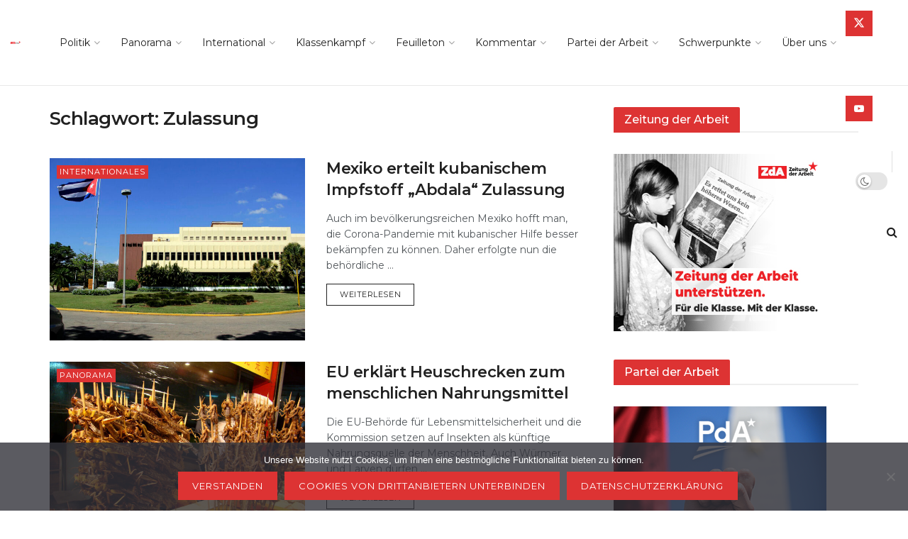

--- FILE ---
content_type: text/html; charset=UTF-8
request_url: https://zeitungderarbeit.at/tag/zulassung/
body_size: 45075
content:
<!doctype html>
<!--[if lt IE 7]> <html class="no-js lt-ie9 lt-ie8 lt-ie7" lang="de-AT"> <![endif]-->
<!--[if IE 7]>    <html class="no-js lt-ie9 lt-ie8" lang="de-AT"> <![endif]-->
<!--[if IE 8]>    <html class="no-js lt-ie9" lang="de-AT"> <![endif]-->
<!--[if IE 9]>    <html class="no-js lt-ie10" lang="de-AT"> <![endif]-->
<!--[if gt IE 8]><!--> <html class="no-js" lang="de-AT"> <!--<![endif]-->
<head>
    <meta http-equiv="Content-Type" content="text/html; charset=UTF-8" />
    <meta name='viewport' content='width=device-width, initial-scale=1, user-scalable=yes' />
    <link rel="profile" href="http://gmpg.org/xfn/11" />
    <link rel="pingback" href="https://zeitungderarbeit.at/xmlrpc.php" />
    
<!--/ Open Graphite /-->
<meta property="og:locale" content="de_AT" />
<meta property="og:type" content="" />
<meta property="og:url" content="https://zeitungderarbeit.at/international/mexiko-erteilt-kubanischem-impfstoff-abdala-zulassung/" />
<meta property="og:title" content="" />
<meta property="og:description" content="" />
<meta property="og:site_name" content="zeitungderarbeit.at | Für die Klasse. Mit der Klasse." />
<meta property="og:image" content="https://zeitungderarbeit.at/wp-content/uploads/2021/12/Visita_al_Centro_de_Ingenieria_Genetica_y_Biotecnologia_-_17545422613.jpg" />
<meta property="og:image:width" content="1251" />
<meta property="og:image:height" content="834" />
<meta property="fb:app_id" content="312505203071328" />

<meta itemprop="description" content="" />
<meta itemprop="image" content="https://zeitungderarbeit.at/wp-content/uploads/2021/12/Visita_al_Centro_de_Ingenieria_Genetica_y_Biotecnologia_-_17545422613.jpg" />

<meta name="twitter:card" content="summary" />
<meta name="twitter:url" content="https://zeitungderarbeit.at/international/mexiko-erteilt-kubanischem-impfstoff-abdala-zulassung/" />
<meta name="twitter:title" content="" />
<meta name="twitter:description" content="" />
<meta name="twitter:image" content="https://zeitungderarbeit.at/wp-content/uploads/2021/12/Visita_al_Centro_de_Ingenieria_Genetica_y_Biotecnologia_-_17545422613.jpg" />
<meta name="twitter:site" content="zeitungderarbeit.at | Für die Klasse. Mit der Klasse." />
<!--/ Open Graphite End /-->

<title>Zulassung - Zeitung der Arbeit</title>
<meta name='robots' content='max-image-preview:large' />
<meta property="og:type" content="website">
<meta property="og:title" content="Mexiko erteilt kubanischem Impfstoff „Abdala“ Zulassung">
<meta property="og:site_name" content="Zeitung der Arbeit">
<meta property="og:description" content="Auch im bevölkerungsreichen Mexiko hofft man, die Corona-Pandemie mit kubanischer Hilfe besser bekämpfen zu können. Daher erfolgte nun die behördliche">
<meta property="og:url" content="https://zeitungderarbeit.at/tag/zulassung">
<meta property="og:image" content="https://zeitungderarbeit.at/wp-content/uploads/2021/12/Visita_al_Centro_de_Ingenieria_Genetica_y_Biotecnologia_-_17545422613.jpg">
<meta property="og:image:height" content="834">
<meta property="og:image:width" content="1251">
<meta name="twitter:card" content="summary">
<meta name="twitter:url" content="https://zeitungderarbeit.at/tag/zulassung">
<meta name="twitter:title" content="Mexiko erteilt kubanischem Impfstoff „Abdala“ Zulassung">
<meta name="twitter:description" content="Auch im bevölkerungsreichen Mexiko hofft man, die Corona-Pandemie mit kubanischer Hilfe besser bekämpfen zu können. Daher erfolgte nun die behördliche">
<meta name="twitter:image" content="https://zeitungderarbeit.at/wp-content/uploads/2021/12/Visita_al_Centro_de_Ingenieria_Genetica_y_Biotecnologia_-_17545422613.jpg">
<meta name="twitter:image:width" content="1251">
<meta name="twitter:image:height" content="834">
<meta name="twitter:site" content="https://twitter.com/zda_at">
			<script type="text/javascript">
			  var jnews_ajax_url = '/?ajax-request=jnews'
			</script>
			<script type="text/javascript">;window.jnews=window.jnews||{},window.jnews.library=window.jnews.library||{},window.jnews.library=function(){"use strict";var e=this;e.win=window,e.doc=document,e.noop=function(){},e.globalBody=e.doc.getElementsByTagName("body")[0],e.globalBody=e.globalBody?e.globalBody:e.doc,e.win.jnewsDataStorage=e.win.jnewsDataStorage||{_storage:new WeakMap,put:function(e,t,n){this._storage.has(e)||this._storage.set(e,new Map),this._storage.get(e).set(t,n)},get:function(e,t){return this._storage.get(e).get(t)},has:function(e,t){return this._storage.has(e)&&this._storage.get(e).has(t)},remove:function(e,t){var n=this._storage.get(e).delete(t);return 0===!this._storage.get(e).size&&this._storage.delete(e),n}},e.windowWidth=function(){return e.win.innerWidth||e.docEl.clientWidth||e.globalBody.clientWidth},e.windowHeight=function(){return e.win.innerHeight||e.docEl.clientHeight||e.globalBody.clientHeight},e.requestAnimationFrame=e.win.requestAnimationFrame||e.win.webkitRequestAnimationFrame||e.win.mozRequestAnimationFrame||e.win.msRequestAnimationFrame||window.oRequestAnimationFrame||function(e){return setTimeout(e,1e3/60)},e.cancelAnimationFrame=e.win.cancelAnimationFrame||e.win.webkitCancelAnimationFrame||e.win.webkitCancelRequestAnimationFrame||e.win.mozCancelAnimationFrame||e.win.msCancelRequestAnimationFrame||e.win.oCancelRequestAnimationFrame||function(e){clearTimeout(e)},e.classListSupport="classList"in document.createElement("_"),e.hasClass=e.classListSupport?function(e,t){return e.classList.contains(t)}:function(e,t){return e.className.indexOf(t)>=0},e.addClass=e.classListSupport?function(t,n){e.hasClass(t,n)||t.classList.add(n)}:function(t,n){e.hasClass(t,n)||(t.className+=" "+n)},e.removeClass=e.classListSupport?function(t,n){e.hasClass(t,n)&&t.classList.remove(n)}:function(t,n){e.hasClass(t,n)&&(t.className=t.className.replace(n,""))},e.objKeys=function(e){var t=[];for(var n in e)Object.prototype.hasOwnProperty.call(e,n)&&t.push(n);return t},e.isObjectSame=function(e,t){var n=!0;return JSON.stringify(e)!==JSON.stringify(t)&&(n=!1),n},e.extend=function(){for(var e,t,n,o=arguments[0]||{},i=1,a=arguments.length;i<a;i++)if(null!==(e=arguments[i]))for(t in e)o!==(n=e[t])&&void 0!==n&&(o[t]=n);return o},e.dataStorage=e.win.jnewsDataStorage,e.isVisible=function(e){return 0!==e.offsetWidth&&0!==e.offsetHeight||e.getBoundingClientRect().length},e.getHeight=function(e){return e.offsetHeight||e.clientHeight||e.getBoundingClientRect().height},e.getWidth=function(e){return e.offsetWidth||e.clientWidth||e.getBoundingClientRect().width},e.supportsPassive=!1;try{var t=Object.defineProperty({},"passive",{get:function(){e.supportsPassive=!0}});"createEvent"in e.doc?e.win.addEventListener("test",null,t):"fireEvent"in e.doc&&e.win.attachEvent("test",null)}catch(e){}e.passiveOption=!!e.supportsPassive&&{passive:!0},e.setStorage=function(e,t){e="jnews-"+e;var n={expired:Math.floor(((new Date).getTime()+432e5)/1e3)};t=Object.assign(n,t);localStorage.setItem(e,JSON.stringify(t))},e.getStorage=function(e){e="jnews-"+e;var t=localStorage.getItem(e);return null!==t&&0<t.length?JSON.parse(localStorage.getItem(e)):{}},e.expiredStorage=function(){var t,n="jnews-";for(var o in localStorage)o.indexOf(n)>-1&&"undefined"!==(t=e.getStorage(o.replace(n,""))).expired&&t.expired<Math.floor((new Date).getTime()/1e3)&&localStorage.removeItem(o)},e.addEvents=function(t,n,o){for(var i in n){var a=["touchstart","touchmove"].indexOf(i)>=0&&!o&&e.passiveOption;"createEvent"in e.doc?t.addEventListener(i,n[i],a):"fireEvent"in e.doc&&t.attachEvent("on"+i,n[i])}},e.removeEvents=function(t,n){for(var o in n)"createEvent"in e.doc?t.removeEventListener(o,n[o]):"fireEvent"in e.doc&&t.detachEvent("on"+o,n[o])},e.triggerEvents=function(t,n,o){var i;o=o||{detail:null};return"createEvent"in e.doc?(!(i=e.doc.createEvent("CustomEvent")||new CustomEvent(n)).initCustomEvent||i.initCustomEvent(n,!0,!1,o),void t.dispatchEvent(i)):"fireEvent"in e.doc?((i=e.doc.createEventObject()).eventType=n,void t.fireEvent("on"+i.eventType,i)):void 0},e.getParents=function(t,n){void 0===n&&(n=e.doc);for(var o=[],i=t.parentNode,a=!1;!a;)if(i){var r=i;r.querySelectorAll(n).length?a=!0:(o.push(r),i=r.parentNode)}else o=[],a=!0;return o},e.forEach=function(e,t,n){for(var o=0,i=e.length;o<i;o++)t.call(n,e[o],o)},e.getText=function(e){return e.innerText||e.textContent},e.setText=function(e,t){var n="object"==typeof t?t.innerText||t.textContent:t;e.innerText&&(e.innerText=n),e.textContent&&(e.textContent=n)},e.httpBuildQuery=function(t){return e.objKeys(t).reduce(function t(n){var o=arguments.length>1&&void 0!==arguments[1]?arguments[1]:null;return function(i,a){var r=n[a];a=encodeURIComponent(a);var s=o?"".concat(o,"[").concat(a,"]"):a;return null==r||"function"==typeof r?(i.push("".concat(s,"=")),i):["number","boolean","string"].includes(typeof r)?(i.push("".concat(s,"=").concat(encodeURIComponent(r))),i):(i.push(e.objKeys(r).reduce(t(r,s),[]).join("&")),i)}}(t),[]).join("&")},e.get=function(t,n,o,i){return o="function"==typeof o?o:e.noop,e.ajax("GET",t,n,o,i)},e.post=function(t,n,o,i){return o="function"==typeof o?o:e.noop,e.ajax("POST",t,n,o,i)},e.ajax=function(t,n,o,i,a){var r=new XMLHttpRequest,s=n,c=e.httpBuildQuery(o);if(t=-1!=["GET","POST"].indexOf(t)?t:"GET",r.open(t,s+("GET"==t?"?"+c:""),!0),"POST"==t&&r.setRequestHeader("Content-type","application/x-www-form-urlencoded"),r.setRequestHeader("X-Requested-With","XMLHttpRequest"),r.onreadystatechange=function(){4===r.readyState&&200<=r.status&&300>r.status&&"function"==typeof i&&i.call(void 0,r.response)},void 0!==a&&!a){return{xhr:r,send:function(){r.send("POST"==t?c:null)}}}return r.send("POST"==t?c:null),{xhr:r}},e.scrollTo=function(t,n,o){function i(e,t,n){this.start=this.position(),this.change=e-this.start,this.currentTime=0,this.increment=20,this.duration=void 0===n?500:n,this.callback=t,this.finish=!1,this.animateScroll()}return Math.easeInOutQuad=function(e,t,n,o){return(e/=o/2)<1?n/2*e*e+t:-n/2*(--e*(e-2)-1)+t},i.prototype.stop=function(){this.finish=!0},i.prototype.move=function(t){e.doc.documentElement.scrollTop=t,e.globalBody.parentNode.scrollTop=t,e.globalBody.scrollTop=t},i.prototype.position=function(){return e.doc.documentElement.scrollTop||e.globalBody.parentNode.scrollTop||e.globalBody.scrollTop},i.prototype.animateScroll=function(){this.currentTime+=this.increment;var t=Math.easeInOutQuad(this.currentTime,this.start,this.change,this.duration);this.move(t),this.currentTime<this.duration&&!this.finish?e.requestAnimationFrame.call(e.win,this.animateScroll.bind(this)):this.callback&&"function"==typeof this.callback&&this.callback()},new i(t,n,o)},e.unwrap=function(t){var n,o=t;e.forEach(t,(function(e,t){n?n+=e:n=e})),o.replaceWith(n)},e.performance={start:function(e){performance.mark(e+"Start")},stop:function(e){performance.mark(e+"End"),performance.measure(e,e+"Start",e+"End")}},e.fps=function(){var t=0,n=0,o=0;!function(){var i=t=0,a=0,r=0,s=document.getElementById("fpsTable"),c=function(t){void 0===document.getElementsByTagName("body")[0]?e.requestAnimationFrame.call(e.win,(function(){c(t)})):document.getElementsByTagName("body")[0].appendChild(t)};null===s&&((s=document.createElement("div")).style.position="fixed",s.style.top="120px",s.style.left="10px",s.style.width="100px",s.style.height="20px",s.style.border="1px solid black",s.style.fontSize="11px",s.style.zIndex="100000",s.style.backgroundColor="white",s.id="fpsTable",c(s));var l=function(){o++,n=Date.now(),(a=(o/(r=(n-t)/1e3)).toPrecision(2))!=i&&(i=a,s.innerHTML=i+"fps"),1<r&&(t=n,o=0),e.requestAnimationFrame.call(e.win,l)};l()}()},e.instr=function(e,t){for(var n=0;n<t.length;n++)if(-1!==e.toLowerCase().indexOf(t[n].toLowerCase()))return!0},e.winLoad=function(t,n){function o(o){if("complete"===e.doc.readyState||"interactive"===e.doc.readyState)return!o||n?setTimeout(t,n||1):t(o),1}o()||e.addEvents(e.win,{load:o})},e.docReady=function(t,n){function o(o){if("complete"===e.doc.readyState||"interactive"===e.doc.readyState)return!o||n?setTimeout(t,n||1):t(o),1}o()||e.addEvents(e.doc,{DOMContentLoaded:o})},e.fireOnce=function(){e.docReady((function(){e.assets=e.assets||[],e.assets.length&&(e.boot(),e.load_assets())}),50)},e.boot=function(){e.length&&e.doc.querySelectorAll("style[media]").forEach((function(e){"not all"==e.getAttribute("media")&&e.removeAttribute("media")}))},e.create_js=function(t,n){var o=e.doc.createElement("script");switch(o.setAttribute("src",t),n){case"defer":o.setAttribute("defer",!0);break;case"async":o.setAttribute("async",!0);break;case"deferasync":o.setAttribute("defer",!0),o.setAttribute("async",!0)}e.globalBody.appendChild(o)},e.load_assets=function(){"object"==typeof e.assets&&e.forEach(e.assets.slice(0),(function(t,n){var o="";t.defer&&(o+="defer"),t.async&&(o+="async"),e.create_js(t.url,o);var i=e.assets.indexOf(t);i>-1&&e.assets.splice(i,1)})),e.assets=jnewsoption.au_scripts=window.jnewsads=[]},e.setCookie=function(e,t,n){var o="";if(n){var i=new Date;i.setTime(i.getTime()+24*n*60*60*1e3),o="; expires="+i.toUTCString()}document.cookie=e+"="+(t||"")+o+"; path=/"},e.getCookie=function(e){for(var t=e+"=",n=document.cookie.split(";"),o=0;o<n.length;o++){for(var i=n[o];" "==i.charAt(0);)i=i.substring(1,i.length);if(0==i.indexOf(t))return i.substring(t.length,i.length)}return null},e.eraseCookie=function(e){document.cookie=e+"=; Path=/; Expires=Thu, 01 Jan 1970 00:00:01 GMT;"},e.docReady((function(){e.globalBody=e.globalBody==e.doc?e.doc.getElementsByTagName("body")[0]:e.globalBody,e.globalBody=e.globalBody?e.globalBody:e.doc})),e.winLoad((function(){e.winLoad((function(){var t=!1;if(void 0!==window.jnewsadmin)if(void 0!==window.file_version_checker){var n=e.objKeys(window.file_version_checker);n.length?n.forEach((function(e){t||"10.0.4"===window.file_version_checker[e]||(t=!0)})):t=!0}else t=!0;t&&(window.jnewsHelper.getMessage(),window.jnewsHelper.getNotice())}),2500)}))},window.jnews.library=new window.jnews.library;</script><link rel='dns-prefetch' href='//static.addtoany.com' />
<link rel='dns-prefetch' href='//www.googletagmanager.com' />
<link rel='dns-prefetch' href='//fonts.googleapis.com' />
<link rel='preconnect' href='https://fonts.gstatic.com' />
<link rel="alternate" type="application/rss+xml" title="Zeitung der Arbeit &raquo; Feed" href="https://zeitungderarbeit.at/feed/" />
<link rel="alternate" type="application/rss+xml" title="Zeitung der Arbeit &raquo; Zulassung Schlagwort-Feed" href="https://zeitungderarbeit.at/tag/zulassung/feed/" />
<style id='wp-img-auto-sizes-contain-inline-css' type='text/css'>
img:is([sizes=auto i],[sizes^="auto," i]){contain-intrinsic-size:3000px 1500px}
/*# sourceURL=wp-img-auto-sizes-contain-inline-css */
</style>
<style id='wp-emoji-styles-inline-css' type='text/css'>

	img.wp-smiley, img.emoji {
		display: inline !important;
		border: none !important;
		box-shadow: none !important;
		height: 1em !important;
		width: 1em !important;
		margin: 0 0.07em !important;
		vertical-align: -0.1em !important;
		background: none !important;
		padding: 0 !important;
	}
/*# sourceURL=wp-emoji-styles-inline-css */
</style>
<style id='wp-block-library-inline-css' type='text/css'>
:root{--wp-block-synced-color:#7a00df;--wp-block-synced-color--rgb:122,0,223;--wp-bound-block-color:var(--wp-block-synced-color);--wp-editor-canvas-background:#ddd;--wp-admin-theme-color:#007cba;--wp-admin-theme-color--rgb:0,124,186;--wp-admin-theme-color-darker-10:#006ba1;--wp-admin-theme-color-darker-10--rgb:0,107,160.5;--wp-admin-theme-color-darker-20:#005a87;--wp-admin-theme-color-darker-20--rgb:0,90,135;--wp-admin-border-width-focus:2px}@media (min-resolution:192dpi){:root{--wp-admin-border-width-focus:1.5px}}.wp-element-button{cursor:pointer}:root .has-very-light-gray-background-color{background-color:#eee}:root .has-very-dark-gray-background-color{background-color:#313131}:root .has-very-light-gray-color{color:#eee}:root .has-very-dark-gray-color{color:#313131}:root .has-vivid-green-cyan-to-vivid-cyan-blue-gradient-background{background:linear-gradient(135deg,#00d084,#0693e3)}:root .has-purple-crush-gradient-background{background:linear-gradient(135deg,#34e2e4,#4721fb 50%,#ab1dfe)}:root .has-hazy-dawn-gradient-background{background:linear-gradient(135deg,#faaca8,#dad0ec)}:root .has-subdued-olive-gradient-background{background:linear-gradient(135deg,#fafae1,#67a671)}:root .has-atomic-cream-gradient-background{background:linear-gradient(135deg,#fdd79a,#004a59)}:root .has-nightshade-gradient-background{background:linear-gradient(135deg,#330968,#31cdcf)}:root .has-midnight-gradient-background{background:linear-gradient(135deg,#020381,#2874fc)}:root{--wp--preset--font-size--normal:16px;--wp--preset--font-size--huge:42px}.has-regular-font-size{font-size:1em}.has-larger-font-size{font-size:2.625em}.has-normal-font-size{font-size:var(--wp--preset--font-size--normal)}.has-huge-font-size{font-size:var(--wp--preset--font-size--huge)}.has-text-align-center{text-align:center}.has-text-align-left{text-align:left}.has-text-align-right{text-align:right}.has-fit-text{white-space:nowrap!important}#end-resizable-editor-section{display:none}.aligncenter{clear:both}.items-justified-left{justify-content:flex-start}.items-justified-center{justify-content:center}.items-justified-right{justify-content:flex-end}.items-justified-space-between{justify-content:space-between}.screen-reader-text{border:0;clip-path:inset(50%);height:1px;margin:-1px;overflow:hidden;padding:0;position:absolute;width:1px;word-wrap:normal!important}.screen-reader-text:focus{background-color:#ddd;clip-path:none;color:#444;display:block;font-size:1em;height:auto;left:5px;line-height:normal;padding:15px 23px 14px;text-decoration:none;top:5px;width:auto;z-index:100000}html :where(.has-border-color){border-style:solid}html :where([style*=border-top-color]){border-top-style:solid}html :where([style*=border-right-color]){border-right-style:solid}html :where([style*=border-bottom-color]){border-bottom-style:solid}html :where([style*=border-left-color]){border-left-style:solid}html :where([style*=border-width]){border-style:solid}html :where([style*=border-top-width]){border-top-style:solid}html :where([style*=border-right-width]){border-right-style:solid}html :where([style*=border-bottom-width]){border-bottom-style:solid}html :where([style*=border-left-width]){border-left-style:solid}html :where(img[class*=wp-image-]){height:auto;max-width:100%}:where(figure){margin:0 0 1em}html :where(.is-position-sticky){--wp-admin--admin-bar--position-offset:var(--wp-admin--admin-bar--height,0px)}@media screen and (max-width:600px){html :where(.is-position-sticky){--wp-admin--admin-bar--position-offset:0px}}

/*# sourceURL=wp-block-library-inline-css */
</style><style id='global-styles-inline-css' type='text/css'>
:root{--wp--preset--aspect-ratio--square: 1;--wp--preset--aspect-ratio--4-3: 4/3;--wp--preset--aspect-ratio--3-4: 3/4;--wp--preset--aspect-ratio--3-2: 3/2;--wp--preset--aspect-ratio--2-3: 2/3;--wp--preset--aspect-ratio--16-9: 16/9;--wp--preset--aspect-ratio--9-16: 9/16;--wp--preset--color--black: #000000;--wp--preset--color--cyan-bluish-gray: #abb8c3;--wp--preset--color--white: #ffffff;--wp--preset--color--pale-pink: #f78da7;--wp--preset--color--vivid-red: #cf2e2e;--wp--preset--color--luminous-vivid-orange: #ff6900;--wp--preset--color--luminous-vivid-amber: #fcb900;--wp--preset--color--light-green-cyan: #7bdcb5;--wp--preset--color--vivid-green-cyan: #00d084;--wp--preset--color--pale-cyan-blue: #8ed1fc;--wp--preset--color--vivid-cyan-blue: #0693e3;--wp--preset--color--vivid-purple: #9b51e0;--wp--preset--gradient--vivid-cyan-blue-to-vivid-purple: linear-gradient(135deg,rgb(6,147,227) 0%,rgb(155,81,224) 100%);--wp--preset--gradient--light-green-cyan-to-vivid-green-cyan: linear-gradient(135deg,rgb(122,220,180) 0%,rgb(0,208,130) 100%);--wp--preset--gradient--luminous-vivid-amber-to-luminous-vivid-orange: linear-gradient(135deg,rgb(252,185,0) 0%,rgb(255,105,0) 100%);--wp--preset--gradient--luminous-vivid-orange-to-vivid-red: linear-gradient(135deg,rgb(255,105,0) 0%,rgb(207,46,46) 100%);--wp--preset--gradient--very-light-gray-to-cyan-bluish-gray: linear-gradient(135deg,rgb(238,238,238) 0%,rgb(169,184,195) 100%);--wp--preset--gradient--cool-to-warm-spectrum: linear-gradient(135deg,rgb(74,234,220) 0%,rgb(151,120,209) 20%,rgb(207,42,186) 40%,rgb(238,44,130) 60%,rgb(251,105,98) 80%,rgb(254,248,76) 100%);--wp--preset--gradient--blush-light-purple: linear-gradient(135deg,rgb(255,206,236) 0%,rgb(152,150,240) 100%);--wp--preset--gradient--blush-bordeaux: linear-gradient(135deg,rgb(254,205,165) 0%,rgb(254,45,45) 50%,rgb(107,0,62) 100%);--wp--preset--gradient--luminous-dusk: linear-gradient(135deg,rgb(255,203,112) 0%,rgb(199,81,192) 50%,rgb(65,88,208) 100%);--wp--preset--gradient--pale-ocean: linear-gradient(135deg,rgb(255,245,203) 0%,rgb(182,227,212) 50%,rgb(51,167,181) 100%);--wp--preset--gradient--electric-grass: linear-gradient(135deg,rgb(202,248,128) 0%,rgb(113,206,126) 100%);--wp--preset--gradient--midnight: linear-gradient(135deg,rgb(2,3,129) 0%,rgb(40,116,252) 100%);--wp--preset--font-size--small: 13px;--wp--preset--font-size--medium: 20px;--wp--preset--font-size--large: 36px;--wp--preset--font-size--x-large: 42px;--wp--preset--spacing--20: 0.44rem;--wp--preset--spacing--30: 0.67rem;--wp--preset--spacing--40: 1rem;--wp--preset--spacing--50: 1.5rem;--wp--preset--spacing--60: 2.25rem;--wp--preset--spacing--70: 3.38rem;--wp--preset--spacing--80: 5.06rem;--wp--preset--shadow--natural: 6px 6px 9px rgba(0, 0, 0, 0.2);--wp--preset--shadow--deep: 12px 12px 50px rgba(0, 0, 0, 0.4);--wp--preset--shadow--sharp: 6px 6px 0px rgba(0, 0, 0, 0.2);--wp--preset--shadow--outlined: 6px 6px 0px -3px rgb(255, 255, 255), 6px 6px rgb(0, 0, 0);--wp--preset--shadow--crisp: 6px 6px 0px rgb(0, 0, 0);}:where(.is-layout-flex){gap: 0.5em;}:where(.is-layout-grid){gap: 0.5em;}body .is-layout-flex{display: flex;}.is-layout-flex{flex-wrap: wrap;align-items: center;}.is-layout-flex > :is(*, div){margin: 0;}body .is-layout-grid{display: grid;}.is-layout-grid > :is(*, div){margin: 0;}:where(.wp-block-columns.is-layout-flex){gap: 2em;}:where(.wp-block-columns.is-layout-grid){gap: 2em;}:where(.wp-block-post-template.is-layout-flex){gap: 1.25em;}:where(.wp-block-post-template.is-layout-grid){gap: 1.25em;}.has-black-color{color: var(--wp--preset--color--black) !important;}.has-cyan-bluish-gray-color{color: var(--wp--preset--color--cyan-bluish-gray) !important;}.has-white-color{color: var(--wp--preset--color--white) !important;}.has-pale-pink-color{color: var(--wp--preset--color--pale-pink) !important;}.has-vivid-red-color{color: var(--wp--preset--color--vivid-red) !important;}.has-luminous-vivid-orange-color{color: var(--wp--preset--color--luminous-vivid-orange) !important;}.has-luminous-vivid-amber-color{color: var(--wp--preset--color--luminous-vivid-amber) !important;}.has-light-green-cyan-color{color: var(--wp--preset--color--light-green-cyan) !important;}.has-vivid-green-cyan-color{color: var(--wp--preset--color--vivid-green-cyan) !important;}.has-pale-cyan-blue-color{color: var(--wp--preset--color--pale-cyan-blue) !important;}.has-vivid-cyan-blue-color{color: var(--wp--preset--color--vivid-cyan-blue) !important;}.has-vivid-purple-color{color: var(--wp--preset--color--vivid-purple) !important;}.has-black-background-color{background-color: var(--wp--preset--color--black) !important;}.has-cyan-bluish-gray-background-color{background-color: var(--wp--preset--color--cyan-bluish-gray) !important;}.has-white-background-color{background-color: var(--wp--preset--color--white) !important;}.has-pale-pink-background-color{background-color: var(--wp--preset--color--pale-pink) !important;}.has-vivid-red-background-color{background-color: var(--wp--preset--color--vivid-red) !important;}.has-luminous-vivid-orange-background-color{background-color: var(--wp--preset--color--luminous-vivid-orange) !important;}.has-luminous-vivid-amber-background-color{background-color: var(--wp--preset--color--luminous-vivid-amber) !important;}.has-light-green-cyan-background-color{background-color: var(--wp--preset--color--light-green-cyan) !important;}.has-vivid-green-cyan-background-color{background-color: var(--wp--preset--color--vivid-green-cyan) !important;}.has-pale-cyan-blue-background-color{background-color: var(--wp--preset--color--pale-cyan-blue) !important;}.has-vivid-cyan-blue-background-color{background-color: var(--wp--preset--color--vivid-cyan-blue) !important;}.has-vivid-purple-background-color{background-color: var(--wp--preset--color--vivid-purple) !important;}.has-black-border-color{border-color: var(--wp--preset--color--black) !important;}.has-cyan-bluish-gray-border-color{border-color: var(--wp--preset--color--cyan-bluish-gray) !important;}.has-white-border-color{border-color: var(--wp--preset--color--white) !important;}.has-pale-pink-border-color{border-color: var(--wp--preset--color--pale-pink) !important;}.has-vivid-red-border-color{border-color: var(--wp--preset--color--vivid-red) !important;}.has-luminous-vivid-orange-border-color{border-color: var(--wp--preset--color--luminous-vivid-orange) !important;}.has-luminous-vivid-amber-border-color{border-color: var(--wp--preset--color--luminous-vivid-amber) !important;}.has-light-green-cyan-border-color{border-color: var(--wp--preset--color--light-green-cyan) !important;}.has-vivid-green-cyan-border-color{border-color: var(--wp--preset--color--vivid-green-cyan) !important;}.has-pale-cyan-blue-border-color{border-color: var(--wp--preset--color--pale-cyan-blue) !important;}.has-vivid-cyan-blue-border-color{border-color: var(--wp--preset--color--vivid-cyan-blue) !important;}.has-vivid-purple-border-color{border-color: var(--wp--preset--color--vivid-purple) !important;}.has-vivid-cyan-blue-to-vivid-purple-gradient-background{background: var(--wp--preset--gradient--vivid-cyan-blue-to-vivid-purple) !important;}.has-light-green-cyan-to-vivid-green-cyan-gradient-background{background: var(--wp--preset--gradient--light-green-cyan-to-vivid-green-cyan) !important;}.has-luminous-vivid-amber-to-luminous-vivid-orange-gradient-background{background: var(--wp--preset--gradient--luminous-vivid-amber-to-luminous-vivid-orange) !important;}.has-luminous-vivid-orange-to-vivid-red-gradient-background{background: var(--wp--preset--gradient--luminous-vivid-orange-to-vivid-red) !important;}.has-very-light-gray-to-cyan-bluish-gray-gradient-background{background: var(--wp--preset--gradient--very-light-gray-to-cyan-bluish-gray) !important;}.has-cool-to-warm-spectrum-gradient-background{background: var(--wp--preset--gradient--cool-to-warm-spectrum) !important;}.has-blush-light-purple-gradient-background{background: var(--wp--preset--gradient--blush-light-purple) !important;}.has-blush-bordeaux-gradient-background{background: var(--wp--preset--gradient--blush-bordeaux) !important;}.has-luminous-dusk-gradient-background{background: var(--wp--preset--gradient--luminous-dusk) !important;}.has-pale-ocean-gradient-background{background: var(--wp--preset--gradient--pale-ocean) !important;}.has-electric-grass-gradient-background{background: var(--wp--preset--gradient--electric-grass) !important;}.has-midnight-gradient-background{background: var(--wp--preset--gradient--midnight) !important;}.has-small-font-size{font-size: var(--wp--preset--font-size--small) !important;}.has-medium-font-size{font-size: var(--wp--preset--font-size--medium) !important;}.has-large-font-size{font-size: var(--wp--preset--font-size--large) !important;}.has-x-large-font-size{font-size: var(--wp--preset--font-size--x-large) !important;}
/*# sourceURL=global-styles-inline-css */
</style>

<style id='classic-theme-styles-inline-css' type='text/css'>
/*! This file is auto-generated */
.wp-block-button__link{color:#fff;background-color:#32373c;border-radius:9999px;box-shadow:none;text-decoration:none;padding:calc(.667em + 2px) calc(1.333em + 2px);font-size:1.125em}.wp-block-file__button{background:#32373c;color:#fff;text-decoration:none}
/*# sourceURL=/wp-includes/css/classic-themes.min.css */
</style>
<link rel='stylesheet' id='contact-form-7-css' href='https://zeitungderarbeit.at/wp-content/plugins/contact-form-7/includes/css/styles.css?ver=6.1.4' type='text/css' media='all' />
<link rel='stylesheet' id='cookie-notice-front-css' href='https://zeitungderarbeit.at/wp-content/plugins/cookie-notice/css/front.min.css?ver=2.5.11' type='text/css' media='all' />
<link rel='stylesheet' id='ppress-frontend-css' href='https://zeitungderarbeit.at/wp-content/plugins/wp-user-avatar/assets/css/frontend.min.css?ver=4.16.9' type='text/css' media='all' />
<link rel='stylesheet' id='ppress-flatpickr-css' href='https://zeitungderarbeit.at/wp-content/plugins/wp-user-avatar/assets/flatpickr/flatpickr.min.css?ver=4.16.9' type='text/css' media='all' />
<link rel='stylesheet' id='ppress-select2-css' href='https://zeitungderarbeit.at/wp-content/plugins/wp-user-avatar/assets/select2/select2.min.css?ver=6c298b17bdee2a256f80f7f197b87cab' type='text/css' media='all' />
<link rel='stylesheet' id='js_composer_front-css' href='https://zeitungderarbeit.at/wp-content/plugins/js_composer/assets/css/js_composer.min.css?ver=8.2' type='text/css' media='all' />
<link rel='stylesheet' id='jeg_customizer_font-css' href='//fonts.googleapis.com/css?family=Montserrat%3Aregular%2C500%2C600%7CSpace+Grotesk%3A600&#038;display=swap&#038;ver=1.3.0' type='text/css' media='all' />
<style id='wp-typography-custom-inline-css' type='text/css'>
sub, sup{font-size: 75%;line-height: 100%}sup{vertical-align: 60%}sub{vertical-align: -10%}.amp{font-family: Baskerville, "Goudy Old Style", Palatino, "Book Antiqua", "Warnock Pro", serif;font-size: 1.1em;font-style: italic;font-weight: normal;line-height: 1em}.caps{font-size: 90%}.dquo{margin-left: -0.4em}.quo{margin-left: -0.2em}.pull-single{margin-left: -0.15em}.push-single{margin-right: 0.15em}.pull-double{margin-left: -0.38em}.push-double{margin-right: 0.38em}
/*# sourceURL=wp-typography-custom-inline-css */
</style>
<style id='wp-typography-safari-font-workaround-inline-css' type='text/css'>
body {-webkit-font-feature-settings: "liga";font-feature-settings: "liga";-ms-font-feature-settings: normal;}
/*# sourceURL=wp-typography-safari-font-workaround-inline-css */
</style>
<link rel='stylesheet' id='addtoany-css' href='https://zeitungderarbeit.at/wp-content/plugins/add-to-any/addtoany.min.css?ver=1.16' type='text/css' media='all' />
<link rel='stylesheet' id='jnews-frontend-css' href='https://zeitungderarbeit.at/wp-content/themes/jnews/assets/dist/frontend.min.css?ver=11.6.11' type='text/css' media='all' />
<link rel='stylesheet' id='jnews-js-composer-css' href='https://zeitungderarbeit.at/wp-content/themes/jnews/assets/css/js-composer-frontend.css?ver=11.6.11' type='text/css' media='all' />
<link rel='stylesheet' id='jnews-style-css' href='https://zeitungderarbeit.at/wp-content/themes/jnews/style.css?ver=11.6.11' type='text/css' media='all' />
<link rel='stylesheet' id='jnews-darkmode-css' href='https://zeitungderarbeit.at/wp-content/themes/jnews/assets/css/darkmode.css?ver=11.6.11' type='text/css' media='all' />
<link rel='stylesheet' id='jnews-scheme-css' href='https://zeitungderarbeit.at/wp-content/uploads/jnews/scheme.css?ver=1745583004' type='text/css' media='all' />
<link rel='stylesheet' id='jnews-migration-newspaper-style-css' href='https://zeitungderarbeit.at/wp-content/plugins/jnews-migration-newspaper/assets/css/shortcode.css?ver=11.6.1' type='text/css' media='all' />
<script type="text/javascript" id="addtoany-core-js-before">
/* <![CDATA[ */
window.a2a_config=window.a2a_config||{};a2a_config.callbacks=[];a2a_config.overlays=[];a2a_config.templates={};a2a_localize = {
	Share: "Share",
	Save: "Save",
	Subscribe: "Subscribe",
	Email: "Email",
	Bookmark: "Bookmark",
	ShowAll: "Show all",
	ShowLess: "Show less",
	FindServices: "Find service(s)",
	FindAnyServiceToAddTo: "Instantly find any service to add to",
	PoweredBy: "Powered by",
	ShareViaEmail: "Share via email",
	SubscribeViaEmail: "Subscribe via email",
	BookmarkInYourBrowser: "Bookmark in your browser",
	BookmarkInstructions: "Press Ctrl+D or \u2318+D to bookmark this page",
	AddToYourFavorites: "Add to your favorites",
	SendFromWebOrProgram: "Send from any email address or email program",
	EmailProgram: "Email program",
	More: "More&#8230;",
	ThanksForSharing: "Thanks for sharing!",
	ThanksForFollowing: "Thanks for following!"
};

a2a_config.callbacks.push({ready:function(){document.querySelectorAll(".a2a_s_undefined").forEach(function(emptyIcon){emptyIcon.parentElement.style.display="none";})}});

//# sourceURL=addtoany-core-js-before
/* ]]> */
</script>
<script type="text/javascript" defer src="https://static.addtoany.com/menu/page.js" id="addtoany-core-js"></script>
<script type="text/javascript" src="https://zeitungderarbeit.at/wp-includes/js/jquery/jquery.min.js?ver=3.7.1" id="jquery-core-js"></script>
<script type="text/javascript" src="https://zeitungderarbeit.at/wp-includes/js/jquery/jquery-migrate.min.js?ver=3.4.1" id="jquery-migrate-js"></script>
<script type="text/javascript" defer src="https://zeitungderarbeit.at/wp-content/plugins/add-to-any/addtoany.min.js?ver=1.1" id="addtoany-jquery-js"></script>
<script type="text/javascript" id="cookie-notice-front-js-before">
/* <![CDATA[ */
var cnArgs = {"ajaxUrl":"https:\/\/zeitungderarbeit.at\/wp-admin\/admin-ajax.php","nonce":"f1c66efe49","hideEffect":"fade","position":"bottom","onScroll":true,"onScrollOffset":100,"onClick":false,"cookieName":"cookie_notice_accepted","cookieTime":2147483647,"cookieTimeRejected":2592000,"globalCookie":false,"redirection":false,"cache":false,"revokeCookies":false,"revokeCookiesOpt":"automatic"};

//# sourceURL=cookie-notice-front-js-before
/* ]]> */
</script>
<script type="text/javascript" src="https://zeitungderarbeit.at/wp-content/plugins/cookie-notice/js/front.min.js?ver=2.5.11" id="cookie-notice-front-js"></script>
<script type="text/javascript" src="https://zeitungderarbeit.at/wp-content/plugins/wp-user-avatar/assets/flatpickr/flatpickr.min.js?ver=4.16.9" id="ppress-flatpickr-js"></script>
<script type="text/javascript" src="https://zeitungderarbeit.at/wp-content/plugins/wp-user-avatar/assets/select2/select2.min.js?ver=4.16.9" id="ppress-select2-js"></script>

<!-- Google tag (gtag.js) snippet added by Site Kit -->
<!-- Google Analytics snippet added by Site Kit -->
<script type="text/javascript" src="https://www.googletagmanager.com/gtag/js?id=GT-5M3G7G8" id="google_gtagjs-js" async></script>
<script type="text/javascript" id="google_gtagjs-js-after">
/* <![CDATA[ */
window.dataLayer = window.dataLayer || [];function gtag(){dataLayer.push(arguments);}
gtag("set","linker",{"domains":["zeitungderarbeit.at"]});
gtag("js", new Date());
gtag("set", "developer_id.dZTNiMT", true);
gtag("config", "GT-5M3G7G8");
 window._googlesitekit = window._googlesitekit || {}; window._googlesitekit.throttledEvents = []; window._googlesitekit.gtagEvent = (name, data) => { var key = JSON.stringify( { name, data } ); if ( !! window._googlesitekit.throttledEvents[ key ] ) { return; } window._googlesitekit.throttledEvents[ key ] = true; setTimeout( () => { delete window._googlesitekit.throttledEvents[ key ]; }, 5 ); gtag( "event", name, { ...data, event_source: "site-kit" } ); }; 
//# sourceURL=google_gtagjs-js-after
/* ]]> */
</script>
<script></script><link rel="https://api.w.org/" href="https://zeitungderarbeit.at/wp-json/" /><link rel="alternate" title="JSON" type="application/json" href="https://zeitungderarbeit.at/wp-json/wp/v2/tags/384340" /><link rel="EditURI" type="application/rsd+xml" title="RSD" href="https://zeitungderarbeit.at/xmlrpc.php?rsd" />

<meta name="generator" content="Site Kit by Google 1.171.0" /><meta name="onesignal-plugin" content="wordpress-3.8.0">
  <script src="https://cdn.onesignal.com/sdks/web/v16/OneSignalSDK.page.js" defer></script>
  <script>
          window.OneSignalDeferred = window.OneSignalDeferred || [];
          OneSignalDeferred.push(async function(OneSignal) {
            await OneSignal.init({
              appId: "b8959d09-a6b8-4b7a-8bb3-d702716cd213",
              serviceWorkerOverrideForTypical: true,
              path: "https://zeitungderarbeit.at/wp-content/plugins/onesignal-free-web-push-notifications/sdk_files/",
              serviceWorkerParam: { scope: "/wp-content/plugins/onesignal-free-web-push-notifications/sdk_files/push/onesignal/" },
              serviceWorkerPath: "OneSignalSDKWorker.js",
            });
          });

          // Unregister the legacy OneSignal service worker to prevent scope conflicts
          if (navigator.serviceWorker) {
            navigator.serviceWorker.getRegistrations().then((registrations) => {
              // Iterate through all registered service workers
              registrations.forEach((registration) => {
                // Check the script URL to identify the specific service worker
                if (registration.active && registration.active.scriptURL.includes('OneSignalSDKWorker.js.php')) {
                  // Unregister the service worker
                  registration.unregister().then((success) => {
                    if (success) {
                      console.log('OneSignalSW: Successfully unregistered:', registration.active.scriptURL);
                    } else {
                      console.log('OneSignalSW: Failed to unregister:', registration.active.scriptURL);
                    }
                  });
                }
              });
            }).catch((error) => {
              console.error('Error fetching service worker registrations:', error);
            });
        }
        </script>
<script type="text/javascript">
(function(url){
	if(/(?:Chrome\/26\.0\.1410\.63 Safari\/537\.31|WordfenceTestMonBot)/.test(navigator.userAgent)){ return; }
	var addEvent = function(evt, handler) {
		if (window.addEventListener) {
			document.addEventListener(evt, handler, false);
		} else if (window.attachEvent) {
			document.attachEvent('on' + evt, handler);
		}
	};
	var removeEvent = function(evt, handler) {
		if (window.removeEventListener) {
			document.removeEventListener(evt, handler, false);
		} else if (window.detachEvent) {
			document.detachEvent('on' + evt, handler);
		}
	};
	var evts = 'contextmenu dblclick drag dragend dragenter dragleave dragover dragstart drop keydown keypress keyup mousedown mousemove mouseout mouseover mouseup mousewheel scroll'.split(' ');
	var logHuman = function() {
		if (window.wfLogHumanRan) { return; }
		window.wfLogHumanRan = true;
		var wfscr = document.createElement('script');
		wfscr.type = 'text/javascript';
		wfscr.async = true;
		wfscr.src = url + '&r=' + Math.random();
		(document.getElementsByTagName('head')[0]||document.getElementsByTagName('body')[0]).appendChild(wfscr);
		for (var i = 0; i < evts.length; i++) {
			removeEvent(evts[i], logHuman);
		}
	};
	for (var i = 0; i < evts.length; i++) {
		addEvent(evts[i], logHuman);
	}
})('//zeitungderarbeit.at/?wordfence_lh=1&hid=19D9B27EBEEFD9EAA48D79592815086F');
</script><meta name="generator" content="Powered by WPBakery Page Builder - drag and drop page builder for WordPress."/>
<link rel="icon" href="https://zeitungderarbeit.at/wp-content/uploads/2020/04/cropped-zeitungderarbeit-favicon-32x32.png" sizes="32x32" />
<link rel="icon" href="https://zeitungderarbeit.at/wp-content/uploads/2020/04/cropped-zeitungderarbeit-favicon-192x192.png" sizes="192x192" />
<link rel="apple-touch-icon" href="https://zeitungderarbeit.at/wp-content/uploads/2020/04/cropped-zeitungderarbeit-favicon-180x180.png" />
<meta name="msapplication-TileImage" content="https://zeitungderarbeit.at/wp-content/uploads/2020/04/cropped-zeitungderarbeit-favicon-270x270.png" />
<script></script><style id="jeg_dynamic_css" type="text/css" data-type="jeg_custom-css">.jeg_container, .jeg_content, .jeg_boxed .jeg_main .jeg_container, .jeg_autoload_separator { background-color : #ffffff; } body { --j-body-color : #53585c; --j-accent-color : #dd3333ff; --j-alt-color : #a0a0a0; --j-heading-color : #212121; } body,.jeg_newsfeed_list .tns-outer .tns-controls button,.jeg_filter_button,.owl-carousel .owl-nav div,.jeg_readmore,.jeg_hero_style_7 .jeg_post_meta a,.widget_calendar thead th,.widget_calendar tfoot a,.jeg_socialcounter a,.entry-header .jeg_meta_like a,.entry-header .jeg_meta_comment a,.entry-header .jeg_meta_donation a,.entry-header .jeg_meta_bookmark a,.entry-content tbody tr:hover,.entry-content th,.jeg_splitpost_nav li:hover a,#breadcrumbs a,.jeg_author_socials a:hover,.jeg_footer_content a,.jeg_footer_bottom a,.jeg_cartcontent,.woocommerce .woocommerce-breadcrumb a { color : #53585c; } a, .jeg_menu_style_5>li>a:hover, .jeg_menu_style_5>li.sfHover>a, .jeg_menu_style_5>li.current-menu-item>a, .jeg_menu_style_5>li.current-menu-ancestor>a, .jeg_navbar .jeg_menu:not(.jeg_main_menu)>li>a:hover, .jeg_midbar .jeg_menu:not(.jeg_main_menu)>li>a:hover, .jeg_side_tabs li.active, .jeg_block_heading_5 strong, .jeg_block_heading_6 strong, .jeg_block_heading_7 strong, .jeg_block_heading_8 strong, .jeg_subcat_list li a:hover, .jeg_subcat_list li button:hover, .jeg_pl_lg_7 .jeg_thumb .jeg_post_category a, .jeg_pl_xs_2:before, .jeg_pl_xs_4 .jeg_postblock_content:before, .jeg_postblock .jeg_post_title a:hover, .jeg_hero_style_6 .jeg_post_title a:hover, .jeg_sidefeed .jeg_pl_xs_3 .jeg_post_title a:hover, .widget_jnews_popular .jeg_post_title a:hover, .jeg_meta_author a, .widget_archive li a:hover, .widget_pages li a:hover, .widget_meta li a:hover, .widget_recent_entries li a:hover, .widget_rss li a:hover, .widget_rss cite, .widget_categories li a:hover, .widget_categories li.current-cat>a, #breadcrumbs a:hover, .jeg_share_count .counts, .commentlist .bypostauthor>.comment-body>.comment-author>.fn, span.required, .jeg_review_title, .bestprice .price, .authorlink a:hover, .jeg_vertical_playlist .jeg_video_playlist_play_icon, .jeg_vertical_playlist .jeg_video_playlist_item.active .jeg_video_playlist_thumbnail:before, .jeg_horizontal_playlist .jeg_video_playlist_play, .woocommerce li.product .pricegroup .button, .widget_display_forums li a:hover, .widget_display_topics li:before, .widget_display_replies li:before, .widget_display_views li:before, .bbp-breadcrumb a:hover, .jeg_mobile_menu li.sfHover>a, .jeg_mobile_menu li a:hover, .split-template-6 .pagenum, .jeg_mobile_menu_style_5>li>a:hover, .jeg_mobile_menu_style_5>li.sfHover>a, .jeg_mobile_menu_style_5>li.current-menu-item>a, .jeg_mobile_menu_style_5>li.current-menu-ancestor>a, .jeg_mobile_menu.jeg_menu_dropdown li.open > div > a { color : #dd3333ff; } .jeg_menu_style_1>li>a:before, .jeg_menu_style_2>li>a:before, .jeg_menu_style_3>li>a:before, .jeg_side_toggle, .jeg_slide_caption .jeg_post_category a, .jeg_slider_type_1_wrapper .tns-controls button.tns-next, .jeg_block_heading_1 .jeg_block_title span, .jeg_block_heading_2 .jeg_block_title span, .jeg_block_heading_3, .jeg_block_heading_4 .jeg_block_title span, .jeg_block_heading_6:after, .jeg_pl_lg_box .jeg_post_category a, .jeg_pl_md_box .jeg_post_category a, .jeg_readmore:hover, .jeg_thumb .jeg_post_category a, .jeg_block_loadmore a:hover, .jeg_postblock.alt .jeg_block_loadmore a:hover, .jeg_block_loadmore a.active, .jeg_postblock_carousel_2 .jeg_post_category a, .jeg_heroblock .jeg_post_category a, .jeg_pagenav_1 .page_number.active, .jeg_pagenav_1 .page_number.active:hover, input[type="submit"], .btn, .button, .widget_tag_cloud a:hover, .popularpost_item:hover .jeg_post_title a:before, .jeg_splitpost_4 .page_nav, .jeg_splitpost_5 .page_nav, .jeg_post_via a:hover, .jeg_post_source a:hover, .jeg_post_tags a:hover, .comment-reply-title small a:before, .comment-reply-title small a:after, .jeg_storelist .productlink, .authorlink li.active a:before, .jeg_footer.dark .socials_widget:not(.nobg) a:hover .fa,.jeg_footer.dark .socials_widget:not(.nobg) a:hover span.jeg-icon, div.jeg_breakingnews_title, .jeg_overlay_slider_bottom_wrapper .tns-controls button, .jeg_overlay_slider_bottom_wrapper .tns-controls button:hover, .jeg_vertical_playlist .jeg_video_playlist_current, .woocommerce span.onsale, .woocommerce #respond input#submit:hover, .woocommerce a.button:hover, .woocommerce button.button:hover, .woocommerce input.button:hover, .woocommerce #respond input#submit.alt, .woocommerce a.button.alt, .woocommerce button.button.alt, .woocommerce input.button.alt, .jeg_popup_post .caption, .jeg_footer.dark input[type="submit"], .jeg_footer.dark .btn, .jeg_footer.dark .button, .footer_widget.widget_tag_cloud a:hover, .jeg_inner_content .content-inner .jeg_post_category a:hover, #buddypress .standard-form button, #buddypress a.button, #buddypress input[type="submit"], #buddypress input[type="button"], #buddypress input[type="reset"], #buddypress ul.button-nav li a, #buddypress .generic-button a, #buddypress .generic-button button, #buddypress .comment-reply-link, #buddypress a.bp-title-button, #buddypress.buddypress-wrap .members-list li .user-update .activity-read-more a, div#buddypress .standard-form button:hover, div#buddypress a.button:hover, div#buddypress input[type="submit"]:hover, div#buddypress input[type="button"]:hover, div#buddypress input[type="reset"]:hover, div#buddypress ul.button-nav li a:hover, div#buddypress .generic-button a:hover, div#buddypress .generic-button button:hover, div#buddypress .comment-reply-link:hover, div#buddypress a.bp-title-button:hover, div#buddypress.buddypress-wrap .members-list li .user-update .activity-read-more a:hover, #buddypress #item-nav .item-list-tabs ul li a:before, .jeg_inner_content .jeg_meta_container .follow-wrapper a { background-color : #dd3333ff; } .jeg_block_heading_7 .jeg_block_title span, .jeg_readmore:hover, .jeg_block_loadmore a:hover, .jeg_block_loadmore a.active, .jeg_pagenav_1 .page_number.active, .jeg_pagenav_1 .page_number.active:hover, .jeg_pagenav_3 .page_number:hover, .jeg_prevnext_post a:hover h3, .jeg_overlay_slider .jeg_post_category, .jeg_sidefeed .jeg_post.active, .jeg_vertical_playlist.jeg_vertical_playlist .jeg_video_playlist_item.active .jeg_video_playlist_thumbnail img, .jeg_horizontal_playlist .jeg_video_playlist_item.active { border-color : #dd3333ff; } .jeg_tabpost_nav li.active, .woocommerce div.product .woocommerce-tabs ul.tabs li.active, .jeg_mobile_menu_style_1>li.current-menu-item a, .jeg_mobile_menu_style_1>li.current-menu-ancestor a, .jeg_mobile_menu_style_2>li.current-menu-item::after, .jeg_mobile_menu_style_2>li.current-menu-ancestor::after, .jeg_mobile_menu_style_3>li.current-menu-item::before, .jeg_mobile_menu_style_3>li.current-menu-ancestor::before { border-bottom-color : #dd3333ff; } .jeg_post_share .jeg-icon svg { fill : #dd3333ff; } .jeg_post_meta .fa, .jeg_post_meta .jpwt-icon, .entry-header .jeg_post_meta .fa, .jeg_review_stars, .jeg_price_review_list { color : #a0a0a0; } .jeg_share_button.share-float.share-monocrhome a { background-color : #a0a0a0; } h1,h2,h3,h4,h5,h6,.jeg_post_title a,.entry-header .jeg_post_title,.jeg_hero_style_7 .jeg_post_title a,.jeg_block_title,.jeg_splitpost_bar .current_title,.jeg_video_playlist_title,.gallery-caption,.jeg_push_notification_button>a.button { color : #212121; } .split-template-9 .pagenum, .split-template-10 .pagenum, .split-template-11 .pagenum, .split-template-12 .pagenum, .split-template-13 .pagenum, .split-template-15 .pagenum, .split-template-18 .pagenum, .split-template-20 .pagenum, .split-template-19 .current_title span, .split-template-20 .current_title span { background-color : #212121; } .jeg_topbar .jeg_nav_row, .jeg_topbar .jeg_search_no_expand .jeg_search_input { line-height : 50px; } .jeg_topbar .jeg_nav_row, .jeg_topbar .jeg_nav_icon { height : 50px; } .jeg_midbar { height : 80px; } .jeg_header .jeg_bottombar.jeg_navbar,.jeg_bottombar .jeg_nav_icon { height : 120px; } .jeg_header .jeg_bottombar.jeg_navbar, .jeg_header .jeg_bottombar .jeg_main_menu:not(.jeg_menu_style_1) > li > a, .jeg_header .jeg_bottombar .jeg_menu_style_1 > li, .jeg_header .jeg_bottombar .jeg_menu:not(.jeg_main_menu) > li > a { line-height : 120px; } .jeg_stickybar.jeg_navbar,.jeg_navbar .jeg_nav_icon { height : 100px; } .jeg_stickybar.jeg_navbar, .jeg_stickybar .jeg_main_menu:not(.jeg_menu_style_1) > li > a, .jeg_stickybar .jeg_menu_style_1 > li, .jeg_stickybar .jeg_menu:not(.jeg_main_menu) > li > a { line-height : 100px; } .jeg_mobile_bottombar { height : 80px; line-height : 80px; } .jeg_header .socials_widget > a > i.fa:before { color : #ffffffff; } .jeg_header .socials_widget.nobg > a > i > span.jeg-icon svg { fill : #ffffffff; } .jeg_header .socials_widget.nobg > a > span.jeg-icon svg { fill : #ffffffff; } .jeg_header .socials_widget > a > span.jeg-icon svg { fill : #ffffffff; } .jeg_header .socials_widget > a > i > span.jeg-icon svg { fill : #ffffffff; } .jeg_header .socials_widget > a > i.fa { background-color : #dd3333ff; } .jeg_header .socials_widget > a > span.jeg-icon { background-color : #dd3333ff; } .jeg_aside_item.socials_widget > a > i.fa:before { color : #ffffffff; } .jeg_aside_item.socials_widget.nobg a span.jeg-icon svg { fill : #ffffffff; } .jeg_aside_item.socials_widget a span.jeg-icon svg { fill : #ffffffff; } .jeg_footer_content,.jeg_footer.dark .jeg_footer_content { background-color : #212121; } body,input,textarea,select,.chosen-container-single .chosen-single,.btn,.button { font-family: Montserrat,Helvetica,Arial,sans-serif;font-weight : 400; font-style : normal;  } .jeg_header, .jeg_mobile_wrapper { font-family: Montserrat,Helvetica,Arial,sans-serif;font-weight : 500; font-style : normal;  } .jeg_main_menu > li > a { font-family: Montserrat,Helvetica,Arial,sans-serif;font-weight : 400; font-style : normal;  } h3.jeg_block_title, .jeg_footer .jeg_footer_heading h3, .jeg_footer .widget h2, .jeg_tabpost_nav li { font-family: Montserrat,Helvetica,Arial,sans-serif;font-weight : 500; font-style : normal;  } .jeg_post_title, .entry-header .jeg_post_title, .jeg_single_tpl_2 .entry-header .jeg_post_title, .jeg_single_tpl_3 .entry-header .jeg_post_title, .jeg_single_tpl_6 .entry-header .jeg_post_title, .jeg_content .jeg_custom_title_wrapper .jeg_post_title { font-family: Montserrat,Helvetica,Arial,sans-serif;font-weight : 600; font-style : normal;  } </style><style type="text/css">
					.no_thumbnail .jeg_thumb,
					.thumbnail-container.no_thumbnail {
					    display: none !important;
					}
					.jeg_search_result .jeg_pl_xs_3.no_thumbnail .jeg_postblock_content,
					.jeg_sidefeed .jeg_pl_xs_3.no_thumbnail .jeg_postblock_content,
					.jeg_pl_sm.no_thumbnail .jeg_postblock_content {
					    margin-left: 0;
					}
					.jeg_postblock_11 .no_thumbnail .jeg_postblock_content,
					.jeg_postblock_12 .no_thumbnail .jeg_postblock_content,
					.jeg_postblock_12.jeg_col_3o3 .no_thumbnail .jeg_postblock_content  {
					    margin-top: 0;
					}
					.jeg_postblock_15 .jeg_pl_md_box.no_thumbnail .jeg_postblock_content,
					.jeg_postblock_19 .jeg_pl_md_box.no_thumbnail .jeg_postblock_content,
					.jeg_postblock_24 .jeg_pl_md_box.no_thumbnail .jeg_postblock_content,
					.jeg_sidefeed .jeg_pl_md_box .jeg_postblock_content {
					    position: relative;
					}
					.jeg_postblock_carousel_2 .no_thumbnail .jeg_post_title a,
					.jeg_postblock_carousel_2 .no_thumbnail .jeg_post_title a:hover,
					.jeg_postblock_carousel_2 .no_thumbnail .jeg_post_meta .fa {
					    color: #212121 !important;
					} 
					.jnews-dark-mode .jeg_postblock_carousel_2 .no_thumbnail .jeg_post_title a,
					.jnews-dark-mode .jeg_postblock_carousel_2 .no_thumbnail .jeg_post_title a:hover,
					.jnews-dark-mode .jeg_postblock_carousel_2 .no_thumbnail .jeg_post_meta .fa {
					    color: #fff !important;
					} 
				</style>		<style type="text/css" id="wp-custom-css">
			.jeg_heroblock .jeg_post_category a, .jeg_thumb .jeg_post_category a{
	background-color:#DD3333 !important;
	padding:4px;
	background-image: none;
}

.em.pixelbones a {
  color: #DD3333 !important;
}
  
  
.grecaptcha-badge { 
    visibility: hidden;
    opacity: 0;
}

.jeg_main_menu > li > a {
  text-transform: none;
}		</style>
		<style type="text/css" data-type="vc_shortcodes-custom-css">.vc_custom_1742335374825{background-color: #FFFFFF7A !important;}.vc_custom_1741654608404{padding-top: 10px !important;padding-right: 10px !important;padding-bottom: 10px !important;padding-left: 10px !important;background-color: #3E3E3E !important;}</style><noscript><style> .wpb_animate_when_almost_visible { opacity: 1; }</style></noscript></head>
<body class="archive tag tag-zulassung tag-384340 wp-embed-responsive wp-theme-jnews cookies-not-set jeg_toggle_light jnews jsc_normal wpb-js-composer js-comp-ver-8.2 vc_responsive">

    
    
    <div class="jeg_ad jeg_ad_top jnews_header_top_ads">
        <div class='ads-wrapper  '></div>    </div>

    <!-- The Main Wrapper
    ============================================= -->
    <div class="jeg_viewport">

        
        <div class="jeg_header_wrapper">
            <div class="jeg_header_instagram_wrapper">
    </div>

<!-- HEADER -->
<div class="jeg_header full">
    <div class="jeg_bottombar jeg_navbar jeg_container jeg_navbar_wrapper jeg_navbar_normal jeg_navbar_normal">
    <div class="container">
        <div class="jeg_nav_row">
            
                <div class="jeg_nav_col jeg_nav_left jeg_nav_grow">
                    <div class="item_wrap jeg_nav_alignleft">
                        <div class="jeg_nav_item jeg_logo jeg_desktop_logo">
			<div class="site-title">
			<a href="https://zeitungderarbeit.at/" aria-label="Visit Homepage" style="padding: 0px 0px 0px 0px;">
				<img class='jeg_logo_img' src="https://zeitungderarbeit.at/wp-content/uploads/2020/03/LogoZdA-e1742340621270.png" srcset="https://zeitungderarbeit.at/wp-content/uploads/2020/03/LogoZdA-e1742340621270.png 1x, https://zeitungderarbeit.at/wp-content/uploads/2020/03/LogoZdA-e1742340621270.png 2x" alt="ZdA - Zeitung der Arbeit"data-light-src="https://zeitungderarbeit.at/wp-content/uploads/2020/03/LogoZdA-e1742340621270.png" data-light-srcset="https://zeitungderarbeit.at/wp-content/uploads/2020/03/LogoZdA-e1742340621270.png 1x, https://zeitungderarbeit.at/wp-content/uploads/2020/03/LogoZdA-e1742340621270.png 2x" data-dark-src="https://zeitungderarbeit.at/wp-content/uploads/2020/03/LogoZdA-e1742340621270.png" data-dark-srcset="https://zeitungderarbeit.at/wp-content/uploads/2020/03/LogoZdA-e1742340621270.png 1x, https://zeitungderarbeit.at/wp-content/uploads/2020/03/LogoZdA-e1742340621270.png 2x">			</a>
		</div>
	</div>
                    </div>
                </div>

                
                <div class="jeg_nav_col jeg_nav_center jeg_nav_normal">
                    <div class="item_wrap jeg_nav_aligncenter">
                        <div class="jeg_nav_item jeg_main_menu_wrapper">
<div class="jeg_mainmenu_wrap"><ul class="jeg_menu jeg_main_menu jeg_menu_style_2" data-animation="slide"><li id="menu-item-471" class="menu-item menu-item-type-taxonomy menu-item-object-category menu-item-471 bgnav jeg_megamenu category_1" data-number="9"  data-item-row="default" ><a href="https://zeitungderarbeit.at/thema/politik/">Politik</a><div class="sub-menu">
                    <div class="jeg_newsfeed clearfix">
                <div class="jeg_newsfeed_list">
                    <div data-cat-id="4" data-load-status="loaded" class="jeg_newsfeed_container no_subcat">
                        <div class="newsfeed_carousel">
                            <div class="jeg_newsfeed_item ">
                    <div class="jeg_thumb">
                        
                        <a href="https://zeitungderarbeit.at/politik/neue-lehrplaene-ki-statt-sprachen/"><div class="thumbnail-container size-500 "><img width="360" height="180" src="https://zeitungderarbeit.at/wp-content/themes/jnews/assets/img/jeg-empty.png" class="attachment-jnews-360x180 size-jnews-360x180 owl-lazy lazyload wp-post-image" alt="Neue Lehrpläne: KI statt Sprachen" decoding="async" fetchpriority="high" sizes="(max-width: 360px) 100vw, 360px" data-src="https://zeitungderarbeit.at/wp-content/uploads/2026/01/1024px-Grande_salle_ENC_n1-360x180.jpg" /></div></a>
                    </div>
                    <h3 class="jeg_post_title"><a href="https://zeitungderarbeit.at/politik/neue-lehrplaene-ki-statt-sprachen/">Neue Lehrpläne: KI statt Sprachen</a></h3>
                </div><div class="jeg_newsfeed_item ">
                    <div class="jeg_thumb">
                        
                        <a href="https://zeitungderarbeit.at/politik/toter-haeftling-in-hirtenberg-schwere-misshandlungsvorwuerfe-im-raum/"><div class="thumbnail-container size-500 "><img width="360" height="180" src="https://zeitungderarbeit.at/wp-content/themes/jnews/assets/img/jeg-empty.png" class="attachment-jnews-360x180 size-jnews-360x180 owl-lazy lazyload wp-post-image" alt="Dunkle Gefängnisanstalt" decoding="async" sizes="(max-width: 360px) 100vw, 360px" data-src="https://zeitungderarbeit.at/wp-content/uploads/2026/01/pexels-xiaoyi-3297302-5377053-1-360x180.jpg" /></div></a>
                    </div>
                    <h3 class="jeg_post_title"><a href="https://zeitungderarbeit.at/politik/toter-haeftling-in-hirtenberg-schwere-misshandlungsvorwuerfe-im-raum/">Toter Häftling in Hirtenberg: Schwere Misshandlungsvorwürfe im&nbsp;Raum</a></h3>
                </div><div class="jeg_newsfeed_item ">
                    <div class="jeg_thumb">
                        
                        <a href="https://zeitungderarbeit.at/politik/rechtsextremismusbericht-zeigt-anstieg-von-straftaten/"><div class="thumbnail-container size-500 "><img width="360" height="180" src="https://zeitungderarbeit.at/wp-content/themes/jnews/assets/img/jeg-empty.png" class="attachment-jnews-360x180 size-jnews-360x180 owl-lazy lazyload wp-post-image" alt="Rechtsextremismusbericht zeigt Anstieg von Straftaten" decoding="async" sizes="(max-width: 360px) 100vw, 360px" data-src="https://zeitungderarbeit.at/wp-content/uploads/2026/01/20231007_144512_Halte_deine_Umwelt_sauber_02-360x180.jpg" /></div></a>
                    </div>
                    <h3 class="jeg_post_title"><a href="https://zeitungderarbeit.at/politik/rechtsextremismusbericht-zeigt-anstieg-von-straftaten/">Rechtsextremismusbericht zeigt Anstieg von Straftaten</a></h3>
                </div><div class="jeg_newsfeed_item ">
                    <div class="jeg_thumb">
                        
                        <a href="https://zeitungderarbeit.at/politik/ueber-drei-milliarden-euro-industriefoerderunge/"><div class="thumbnail-container size-500 "><img width="360" height="180" src="https://zeitungderarbeit.at/wp-content/themes/jnews/assets/img/jeg-empty.png" class="attachment-jnews-360x180 size-jnews-360x180 owl-lazy lazyload wp-post-image" alt="Über drei Milliarden Euro Industrieförderungen" decoding="async" sizes="(max-width: 360px) 100vw, 360px" data-src="https://zeitungderarbeit.at/wp-content/uploads/2026/01/pexels-pixabay-164493-360x180.jpg" /></div></a>
                    </div>
                    <h3 class="jeg_post_title"><a href="https://zeitungderarbeit.at/politik/ueber-drei-milliarden-euro-industriefoerderunge/">Über drei Milliarden Euro Industrieförderungen</a></h3>
                </div><div class="jeg_newsfeed_item ">
                    <div class="jeg_thumb">
                        
                        <a href="https://zeitungderarbeit.at/politik/bundesregierung-verschaerft-rassistische-asylpolitik-weiter/"><div class="thumbnail-container size-500 "><img width="360" height="180" src="https://zeitungderarbeit.at/wp-content/themes/jnews/assets/img/jeg-empty.png" class="attachment-jnews-360x180 size-jnews-360x180 owl-lazy lazyload wp-post-image" alt="Bundesregierung verschärft rassistische Asylpolitik weiter" decoding="async" sizes="(max-width: 360px) 100vw, 360px" data-src="https://zeitungderarbeit.at/wp-content/uploads/2026/01/MGR4036_54361553357_cropped-360x180.jpg" /></div></a>
                    </div>
                    <h3 class="jeg_post_title"><a href="https://zeitungderarbeit.at/politik/bundesregierung-verschaerft-rassistische-asylpolitik-weiter/">Bundesregierung verschärft rassistische Asylpolitik weiter</a></h3>
                </div><div class="jeg_newsfeed_item ">
                    <div class="jeg_thumb">
                        
                        <a href="https://zeitungderarbeit.at/politik/proteste-in-linz-freiheit-fuer-mustafa/"><div class="thumbnail-container size-500 "><img width="360" height="180" src="https://zeitungderarbeit.at/wp-content/themes/jnews/assets/img/jeg-empty.png" class="attachment-jnews-360x180 size-jnews-360x180 owl-lazy lazyload wp-post-image" alt="Proteste in Linz: Freiheit für Mustafa!" decoding="async" sizes="(max-width: 360px) 100vw, 360px" data-src="https://zeitungderarbeit.at/wp-content/uploads/2026/01/IMG_20251012_153246-360x180.jpg" /></div></a>
                    </div>
                    <h3 class="jeg_post_title"><a href="https://zeitungderarbeit.at/politik/proteste-in-linz-freiheit-fuer-mustafa/">Proteste in Linz: Freiheit für Mustafa!</a></h3>
                </div><div class="jeg_newsfeed_item ">
                    <div class="jeg_thumb">
                        
                        <a href="https://zeitungderarbeit.at/politik/neue-panzer-und-helikopter-fuer-das-oesterreichische-bundesheer/"><div class="thumbnail-container size-500 "><img width="360" height="180" src="https://zeitungderarbeit.at/wp-content/themes/jnews/assets/img/jeg-empty.png" class="attachment-jnews-360x180 size-jnews-360x180 owl-lazy lazyload wp-post-image" alt="Neue Panzer und Helikopter für das österreichische Bundesheer" decoding="async" sizes="(max-width: 360px) 100vw, 360px" data-src="https://zeitungderarbeit.at/wp-content/uploads/2026/01/OeBH_BlackHawk_Landeck_Anflug3-360x180.jpg" /></div></a>
                    </div>
                    <h3 class="jeg_post_title"><a href="https://zeitungderarbeit.at/politik/neue-panzer-und-helikopter-fuer-das-oesterreichische-bundesheer/">Neue Panzer und Helikopter für das österreichische Bundesheer</a></h3>
                </div><div class="jeg_newsfeed_item ">
                    <div class="jeg_thumb">
                        
                        <a href="https://zeitungderarbeit.at/politik/wko-und-gruene-fordern-stromgeschenke-an-konzerne/"><div class="thumbnail-container size-500 "><img width="360" height="180" src="https://zeitungderarbeit.at/wp-content/themes/jnews/assets/img/jeg-empty.png" class="attachment-jnews-360x180 size-jnews-360x180 owl-lazy lazyload wp-post-image" alt="WKO und Grüne fordern Stromgeschenke an Konzerne" decoding="async" sizes="(max-width: 360px) 100vw, 360px" data-src="https://zeitungderarbeit.at/wp-content/uploads/2026/01/pixnio-1200x715-1-360x180.jpg" /></div></a>
                    </div>
                    <h3 class="jeg_post_title"><a href="https://zeitungderarbeit.at/politik/wko-und-gruene-fordern-stromgeschenke-an-konzerne/">WKO und Grüne fordern Stromgeschenke an Konzerne</a></h3>
                </div><div class="jeg_newsfeed_item ">
                    <div class="jeg_thumb">
                        
                        <a href="https://zeitungderarbeit.at/politik/proteste-gegen-us-invasion-von-havanna-bis-salzburg/"><div class="thumbnail-container size-500 "><img width="360" height="180" src="https://zeitungderarbeit.at/wp-content/themes/jnews/assets/img/jeg-empty.png" class="attachment-jnews-360x180 size-jnews-360x180 owl-lazy lazyload wp-post-image" alt="Proteste gegen US-Invasion: Von Havanna bis Salzburg" decoding="async" sizes="(max-width: 360px) 100vw, 360px" data-src="https://zeitungderarbeit.at/wp-content/uploads/2026/01/IMG_8137-360x180.jpg" /></div></a>
                    </div>
                    <h3 class="jeg_post_title"><a href="https://zeitungderarbeit.at/politik/proteste-gegen-us-invasion-von-havanna-bis-salzburg/">Proteste gegen US-Invasion: Von Havanna bis Salzburg</a></h3>
                </div>
                        </div>
                    </div>
                    <div class="newsfeed_overlay">
                    <div class="preloader_type preloader_circle">
                        <div class="newsfeed_preloader jeg_preloader dot">
                            <span></span><span></span><span></span>
                        </div>
                        <div class="newsfeed_preloader jeg_preloader circle">
                            <div class="jnews_preloader_circle_outer">
                                <div class="jnews_preloader_circle_inner"></div>
                            </div>
                        </div>
                        <div class="newsfeed_preloader jeg_preloader square">
                            <div class="jeg_square"><div class="jeg_square_inner"></div></div>
                        </div>
                    </div>
                </div>
                </div></div>
                </div></li>
<li id="menu-item-15619" class="menu-item menu-item-type-taxonomy menu-item-object-category menu-item-15619 bgnav jeg_megamenu category_1" data-number="9"  data-item-row="default" ><a href="https://zeitungderarbeit.at/thema/panorama/">Panorama</a><div class="sub-menu">
                    <div class="jeg_newsfeed clearfix">
                <div class="jeg_newsfeed_list">
                    <div data-cat-id="328775" data-load-status="loaded" class="jeg_newsfeed_container no_subcat">
                        <div class="newsfeed_carousel">
                            <div class="jeg_newsfeed_item ">
                    <div class="jeg_thumb">
                        
                        <a href="https://zeitungderarbeit.at/panorama/zwei-tote-pferde-auf-bauernhof-in-st-veit-glan-ermittlungen-laufen/"><div class="thumbnail-container size-500 "><img width="360" height="180" src="https://zeitungderarbeit.at/wp-content/themes/jnews/assets/img/jeg-empty.png" class="attachment-jnews-360x180 size-jnews-360x180 owl-lazy lazyload wp-post-image" alt="Pferd auf einem Bauernhof" decoding="async" sizes="(max-width: 360px) 100vw, 360px" data-src="https://zeitungderarbeit.at/wp-content/uploads/2026/01/pexels-qjpioneer-4760951-360x180.jpg" /></div></a>
                    </div>
                    <h3 class="jeg_post_title"><a href="https://zeitungderarbeit.at/panorama/zwei-tote-pferde-auf-bauernhof-in-st-veit-glan-ermittlungen-laufen/">Zwei tote Pferde auf Bauernhof in St. Veit/Glan – Ermittlungen laufen</a></h3>
                </div><div class="jeg_newsfeed_item ">
                    <div class="jeg_thumb">
                        
                        <a href="https://zeitungderarbeit.at/politik/toter-haeftling-in-hirtenberg-schwere-misshandlungsvorwuerfe-im-raum/"><div class="thumbnail-container size-500 "><img width="360" height="180" src="https://zeitungderarbeit.at/wp-content/themes/jnews/assets/img/jeg-empty.png" class="attachment-jnews-360x180 size-jnews-360x180 owl-lazy lazyload wp-post-image" alt="Dunkle Gefängnisanstalt" decoding="async" sizes="(max-width: 360px) 100vw, 360px" data-src="https://zeitungderarbeit.at/wp-content/uploads/2026/01/pexels-xiaoyi-3297302-5377053-1-360x180.jpg" /></div></a>
                    </div>
                    <h3 class="jeg_post_title"><a href="https://zeitungderarbeit.at/politik/toter-haeftling-in-hirtenberg-schwere-misshandlungsvorwuerfe-im-raum/">Toter Häftling in Hirtenberg: Schwere Misshandlungsvorwürfe im&nbsp;Raum</a></h3>
                </div><div class="jeg_newsfeed_item ">
                    <div class="jeg_thumb">
                        
                        <a href="https://zeitungderarbeit.at/panorama/werkzeugnutzung-bei-kuehen-zum-ersten-mal-beobachtet/"><div class="thumbnail-container size-500 "><img width="360" height="180" src="https://zeitungderarbeit.at/wp-content/themes/jnews/assets/img/jeg-empty.png" class="attachment-jnews-360x180 size-jnews-360x180 owl-lazy lazyload wp-post-image" alt="Werkzeugnutzung bei Kühen zum ersten Mal beobachtet" decoding="async" sizes="(max-width: 360px) 100vw, 360px" data-src="https://zeitungderarbeit.at/wp-content/uploads/2026/01/pexels-christina99999-27896657-360x180.jpg" /></div></a>
                    </div>
                    <h3 class="jeg_post_title"><a href="https://zeitungderarbeit.at/panorama/werkzeugnutzung-bei-kuehen-zum-ersten-mal-beobachtet/">Werkzeugnutzung bei Kühen zum ersten Mal beobachtet</a></h3>
                </div><div class="jeg_newsfeed_item ">
                    <div class="jeg_thumb">
                        
                        <a href="https://zeitungderarbeit.at/feuilleton/geschichte/dach-aus-dem-11-jahrhundert-sensationsfund-in-der-filialkirche-st-lorenz/"><div class="thumbnail-container size-500 "><img width="360" height="180" src="https://zeitungderarbeit.at/wp-content/themes/jnews/assets/img/jeg-empty.png" class="attachment-jnews-360x180 size-jnews-360x180 owl-lazy lazyload wp-post-image" alt="Filialkirche St. Lorenz in der Wachau-Gemeinde Rossatz-Arnsdorf" decoding="async" sizes="(max-width: 360px) 100vw, 360px" data-src="https://zeitungderarbeit.at/wp-content/uploads/2026/01/Rossatz-Arnsdorf_-_Filialkirche_St._Lorenz-1-360x180.jpg" /></div></a>
                    </div>
                    <h3 class="jeg_post_title"><a href="https://zeitungderarbeit.at/feuilleton/geschichte/dach-aus-dem-11-jahrhundert-sensationsfund-in-der-filialkirche-st-lorenz/">Dach aus dem 11. Jahrhundert: Sensationsfund in der Filialkirche St. Lorenz</a></h3>
                </div><div class="jeg_newsfeed_item ">
                    <div class="jeg_thumb">
                        
                        <a href="https://zeitungderarbeit.at/panorama/69156/"><div class="thumbnail-container size-500 "><img width="360" height="180" src="https://zeitungderarbeit.at/wp-content/themes/jnews/assets/img/jeg-empty.png" class="attachment-jnews-360x180 size-jnews-360x180 owl-lazy lazyload wp-post-image" alt="Kostenbeteiligung bei planbaren Krankentransporten" decoding="async" sizes="(max-width: 360px) 100vw, 360px" data-src="https://zeitungderarbeit.at/wp-content/uploads/2026/01/1024px-Aktivistinnen_von_Extinction_Rebellion_lassen_Rettungswagen_durch_51912613280-360x180.jpg" /></div></a>
                    </div>
                    <h3 class="jeg_post_title"><a href="https://zeitungderarbeit.at/panorama/69156/">Kostenbeteiligung bei planbaren Krankentransporten</a></h3>
                </div><div class="jeg_newsfeed_item ">
                    <div class="jeg_thumb">
                        
                        <a href="https://zeitungderarbeit.at/panorama/mentale-gesundheit-von-studierenden-auf-historischem-tiefstand/"><div class="thumbnail-container size-500 "><img width="360" height="180" src="https://zeitungderarbeit.at/wp-content/themes/jnews/assets/img/jeg-empty.png" class="attachment-jnews-360x180 size-jnews-360x180 owl-lazy lazyload wp-post-image" alt="Deprimierter Student" decoding="async" sizes="(max-width: 360px) 100vw, 360px" data-src="https://zeitungderarbeit.at/wp-content/uploads/2026/01/pexels-andrew-3132388-360x180.jpg" /></div></a>
                    </div>
                    <h3 class="jeg_post_title"><a href="https://zeitungderarbeit.at/panorama/mentale-gesundheit-von-studierenden-auf-historischem-tiefstand/">Mentale Gesundheit von Studierenden auf historischem Tiefstand</a></h3>
                </div><div class="jeg_newsfeed_item ">
                    <div class="jeg_thumb">
                        
                        <a href="https://zeitungderarbeit.at/panorama/schlechtere-bedingungen-aber-hoehere-preise-bei-wiener-baedern/"><div class="thumbnail-container size-500 "><img width="360" height="180" src="https://zeitungderarbeit.at/wp-content/themes/jnews/assets/img/jeg-empty.png" class="attachment-jnews-360x180 size-jnews-360x180 owl-lazy lazyload wp-post-image" alt="Schlechtere Bedingungen, aber höhere Preise bei Wiener Bädern" decoding="async" sizes="(max-width: 360px) 100vw, 360px" data-src="https://zeitungderarbeit.at/wp-content/uploads/2026/01/Wien_16_Kongressbad_c-360x180.jpg" /></div></a>
                    </div>
                    <h3 class="jeg_post_title"><a href="https://zeitungderarbeit.at/panorama/schlechtere-bedingungen-aber-hoehere-preise-bei-wiener-baedern/">Schlechtere Bedingungen, aber höhere Preise bei Wiener Bädern</a></h3>
                </div><div class="jeg_newsfeed_item ">
                    <div class="jeg_thumb">
                        
                        <a href="https://zeitungderarbeit.at/panorama/neue-rauchmuehlbruecke-in-innsbruck-eingesetzt-sperre-bleibt-bis-ende-jaenner/"><div class="thumbnail-container size-500 "><img width="360" height="180" src="https://zeitungderarbeit.at/wp-content/themes/jnews/assets/img/jeg-empty.png" class="attachment-jnews-360x180 size-jnews-360x180 owl-lazy lazyload wp-post-image" alt="Neue Rauchmühlbrücke in Innsbruck eingesetzt – Sperre bleibt bis Ende Jänner" decoding="async" sizes="(max-width: 360px) 100vw, 360px" data-src="https://zeitungderarbeit.at/wp-content/uploads/2026/01/Brueckeneinschub-10-1-360x180.jpg" /></div></a>
                    </div>
                    <h3 class="jeg_post_title"><a href="https://zeitungderarbeit.at/panorama/neue-rauchmuehlbruecke-in-innsbruck-eingesetzt-sperre-bleibt-bis-ende-jaenner/">Neue Rauchmühlbrücke in Innsbruck eingesetzt – Sperre bleibt bis Ende Jänner</a></h3>
                </div><div class="jeg_newsfeed_item ">
                    <div class="jeg_thumb">
                        
                        <a href="https://zeitungderarbeit.at/panorama/oesterreichischer-zoll-stellt-elfenbein-und-landschildkroete-sicher/"><div class="thumbnail-container size-500 "><img width="360" height="180" src="https://zeitungderarbeit.at/wp-content/themes/jnews/assets/img/jeg-empty.png" class="attachment-jnews-360x180 size-jnews-360x180 owl-lazy lazyload wp-post-image" alt="Österreichischer Zoll stellt Elfenbein und Landschildkröte sicher" decoding="async" sizes="(max-width: 360px) 100vw, 360px" data-src="https://zeitungderarbeit.at/wp-content/uploads/2026/01/Testudo_hermanni_hermanni_Mallorca_02-360x180.jpg" /></div></a>
                    </div>
                    <h3 class="jeg_post_title"><a href="https://zeitungderarbeit.at/panorama/oesterreichischer-zoll-stellt-elfenbein-und-landschildkroete-sicher/">Österreichischer Zoll stellt Elfenbein und Landschildkröte sicher</a></h3>
                </div>
                        </div>
                    </div>
                    <div class="newsfeed_overlay">
                    <div class="preloader_type preloader_circle">
                        <div class="newsfeed_preloader jeg_preloader dot">
                            <span></span><span></span><span></span>
                        </div>
                        <div class="newsfeed_preloader jeg_preloader circle">
                            <div class="jnews_preloader_circle_outer">
                                <div class="jnews_preloader_circle_inner"></div>
                            </div>
                        </div>
                        <div class="newsfeed_preloader jeg_preloader square">
                            <div class="jeg_square"><div class="jeg_square_inner"></div></div>
                        </div>
                    </div>
                </div>
                </div></div>
                </div></li>
<li id="menu-item-469" class="menu-item menu-item-type-taxonomy menu-item-object-category menu-item-469 bgnav jeg_megamenu category_1" data-number="9"  data-item-row="default" ><a href="https://zeitungderarbeit.at/thema/international/">International</a><div class="sub-menu">
                    <div class="jeg_newsfeed clearfix">
                <div class="jeg_newsfeed_list">
                    <div data-cat-id="2" data-load-status="loaded" class="jeg_newsfeed_container no_subcat">
                        <div class="newsfeed_carousel">
                            <div class="jeg_newsfeed_item ">
                    <div class="jeg_thumb">
                        
                        <a href="https://zeitungderarbeit.at/international/osteuropa-will-kein-us-frackinggas/"><div class="thumbnail-container size-500 "><img width="360" height="180" src="https://zeitungderarbeit.at/wp-content/themes/jnews/assets/img/jeg-empty.png" class="attachment-jnews-360x180 size-jnews-360x180 owl-lazy lazyload wp-post-image" alt="Osteuropa will kein US-Frackinggas" decoding="async" sizes="(max-width: 360px) 100vw, 360px" data-src="https://zeitungderarbeit.at/wp-content/uploads/2026/01/LNG_ship-360x180.jpg" /></div></a>
                    </div>
                    <h3 class="jeg_post_title"><a href="https://zeitungderarbeit.at/international/osteuropa-will-kein-us-frackinggas/">Osteuropa will kein US-Frackinggas</a></h3>
                </div><div class="jeg_newsfeed_item ">
                    <div class="jeg_thumb">
                        
                        <a href="https://zeitungderarbeit.at/international/genozid-in-gaza-israels-militaer-gibt-zum-ersten-mal-hohe-opferzahlen-zu/"><div class="thumbnail-container size-500 "><img width="360" height="180" src="https://zeitungderarbeit.at/wp-content/themes/jnews/assets/img/jeg-empty.png" class="attachment-jnews-360x180 size-jnews-360x180 owl-lazy lazyload wp-post-image" alt="Israelische Luftangriffe auf Gaza" decoding="async" sizes="(max-width: 360px) 100vw, 360px" data-src="https://zeitungderarbeit.at/wp-content/uploads/2026/01/Israeli_airstrikes_on_Gaza_Strip_during_Gaza_War_23-25_Sunset_period-360x180.png" /></div></a>
                    </div>
                    <h3 class="jeg_post_title"><a href="https://zeitungderarbeit.at/international/genozid-in-gaza-israels-militaer-gibt-zum-ersten-mal-hohe-opferzahlen-zu/">Genozid in Gaza: Israels Militär gibt zum ersten Mal hohe Opferzahlen zu</a></h3>
                </div><div class="jeg_newsfeed_item ">
                    <div class="jeg_thumb">
                        
                        <a href="https://zeitungderarbeit.at/international/rubio-spricht-klartext-zu-venezuela/"><div class="thumbnail-container size-500 "><img width="360" height="180" src="https://zeitungderarbeit.at/wp-content/themes/jnews/assets/img/jeg-empty.png" class="attachment-jnews-360x180 size-jnews-360x180 owl-lazy lazyload wp-post-image" alt="Rubio spricht Klartext zu Venezuela" decoding="async" sizes="(max-width: 360px) 100vw, 360px" data-src="https://zeitungderarbeit.at/wp-content/uploads/2026/01/IMG_20260129_165547_362-360x180.jpg" /></div></a>
                    </div>
                    <h3 class="jeg_post_title"><a href="https://zeitungderarbeit.at/international/rubio-spricht-klartext-zu-venezuela/">Rubio spricht Klartext zu Venezuela</a></h3>
                </div><div class="jeg_newsfeed_item ">
                    <div class="jeg_thumb">
                        
                        <a href="https://zeitungderarbeit.at/international/amazon-streicht-30-000-stellen-groesster-jobabbau-der-firmengeschichte/"><div class="thumbnail-container size-500 "><img width="360" height="180" src="https://zeitungderarbeit.at/wp-content/themes/jnews/assets/img/jeg-empty.png" class="attachment-jnews-360x180 size-jnews-360x180 owl-lazy lazyload wp-post-image" alt="Amazon Web Services-Gebäude in Houston" decoding="async" sizes="(max-width: 360px) 100vw, 360px" data-src="https://zeitungderarbeit.at/wp-content/uploads/2026/01/AWS_-_Amazon_Web_Services_Office_in_Houston_Texas_46600198075-360x180.jpg" /></div></a>
                    </div>
                    <h3 class="jeg_post_title"><a href="https://zeitungderarbeit.at/international/amazon-streicht-30-000-stellen-groesster-jobabbau-der-firmengeschichte/">Amazon streicht weitere 16.000 Stellen – größter Jobabbau der Firmengeschichte</a></h3>
                </div><div class="jeg_newsfeed_item ">
                    <div class="jeg_thumb">
                        
                        <a href="https://zeitungderarbeit.at/international/was-passiert-im-iran-ein-statement-der-tudeh-partei/"><div class="thumbnail-container size-500 "><img width="360" height="180" src="https://zeitungderarbeit.at/wp-content/themes/jnews/assets/img/jeg-empty.png" class="attachment-jnews-360x180 size-jnews-360x180 owl-lazy lazyload wp-post-image" alt="Ali Khamenei in Rednerpose" decoding="async" sizes="(max-width: 360px) 100vw, 360px" data-src="https://zeitungderarbeit.at/wp-content/uploads/2026/01/Ali_Khamenei_Hajj_authorities-360x180.jpg" /></div></a>
                    </div>
                    <h3 class="jeg_post_title"><a href="https://zeitungderarbeit.at/international/was-passiert-im-iran-ein-statement-der-tudeh-partei/">Was passiert im Iran? Ein Statement der Tudeh-Partei</a></h3>
                </div><div class="jeg_newsfeed_item ">
                    <div class="jeg_thumb">
                        
                        <a href="https://zeitungderarbeit.at/international/israel-verschiebt-waffenstillstandslinie-im-gazastreifen-und-schafft-neue-militaerische-fakten/"><div class="thumbnail-container size-500 "><img width="360" height="180" src="https://zeitungderarbeit.at/wp-content/themes/jnews/assets/img/jeg-empty.png" class="attachment-jnews-360x180 size-jnews-360x180 owl-lazy lazyload wp-post-image" alt="Zerstörung eines Krankenhauses in Gaza" decoding="async" sizes="(max-width: 360px) 100vw, 360px" data-src="https://zeitungderarbeit.at/wp-content/uploads/2026/01/UNRWA_el-Sheikh_Radwan_health_center_February_2024-360x180.jpg" /></div></a>
                    </div>
                    <h3 class="jeg_post_title"><a href="https://zeitungderarbeit.at/international/israel-verschiebt-waffenstillstandslinie-im-gazastreifen-und-schafft-neue-militaerische-fakten/">Israel verschiebt Waffenstillstandslinie im Gazastreifen und schafft neue militärische Fakten</a></h3>
                </div><div class="jeg_newsfeed_item ">
                    <div class="jeg_thumb">
                        
                        <a href="https://zeitungderarbeit.at/international/andre-scheer-1972-2026/"><div class="thumbnail-container size-500 "><img width="360" height="180" src="https://zeitungderarbeit.at/wp-content/themes/jnews/assets/img/jeg-empty.png" class="attachment-jnews-360x180 size-jnews-360x180 owl-lazy lazyload wp-post-image" alt="André Scheer 1972–2026" decoding="async" sizes="(max-width: 360px) 100vw, 360px" data-src="https://zeitungderarbeit.at/wp-content/uploads/2026/01/1746616804861-e1769466751496-360x180.jpg" /></div></a>
                    </div>
                    <h3 class="jeg_post_title"><a href="https://zeitungderarbeit.at/international/andre-scheer-1972-2026/">André Scheer 1972–2026</a></h3>
                </div><div class="jeg_newsfeed_item ">
                    <div class="jeg_thumb">
                        
                        <a href="https://zeitungderarbeit.at/international/einziger-ueberlebender-nach-bootsunglueck-im-mittelmeer-hunderte-migranten-vermisst/"><div class="thumbnail-container size-500 "><img width="360" height="180" src="https://zeitungderarbeit.at/wp-content/themes/jnews/assets/img/jeg-empty.png" class="attachment-jnews-360x180 size-jnews-360x180 owl-lazy lazyload wp-post-image" alt="Sea-Watch 2 auf dem Wasser" decoding="async" sizes="(max-width: 360px) 100vw, 360px" data-src="https://zeitungderarbeit.at/wp-content/uploads/2026/01/Sea-Watch_2-360x180.jpg" /></div></a>
                    </div>
                    <h3 class="jeg_post_title"><a href="https://zeitungderarbeit.at/international/einziger-ueberlebender-nach-bootsunglueck-im-mittelmeer-hunderte-migranten-vermisst/">Einziger Überlebender nach Bootsunglück im Mittelmeer – Hunderte Migranten vermisst</a></h3>
                </div><div class="jeg_newsfeed_item ">
                    <div class="jeg_thumb">
                        
                        <a href="https://zeitungderarbeit.at/international/umstrittene-wahlen-in-myanmar-militaer-sichert-sich-macht-ueber-die-urnen/"><div class="thumbnail-container size-500 "><img width="360" height="180" src="https://zeitungderarbeit.at/wp-content/themes/jnews/assets/img/jeg-empty.png" class="attachment-jnews-360x180 size-jnews-360x180 owl-lazy lazyload wp-post-image" alt="Person an der Wahlurne" decoding="async" sizes="(max-width: 360px) 100vw, 360px" data-src="https://zeitungderarbeit.at/wp-content/uploads/2026/01/pexels-element5-1550337-360x180.jpg" /></div></a>
                    </div>
                    <h3 class="jeg_post_title"><a href="https://zeitungderarbeit.at/international/umstrittene-wahlen-in-myanmar-militaer-sichert-sich-macht-ueber-die-urnen/">Umstrittene Wahlen in Myanmar: Militär sichert sich Macht über die&nbsp;Urnen</a></h3>
                </div>
                        </div>
                    </div>
                    <div class="newsfeed_overlay">
                    <div class="preloader_type preloader_circle">
                        <div class="newsfeed_preloader jeg_preloader dot">
                            <span></span><span></span><span></span>
                        </div>
                        <div class="newsfeed_preloader jeg_preloader circle">
                            <div class="jnews_preloader_circle_outer">
                                <div class="jnews_preloader_circle_inner"></div>
                            </div>
                        </div>
                        <div class="newsfeed_preloader jeg_preloader square">
                            <div class="jeg_square"><div class="jeg_square_inner"></div></div>
                        </div>
                    </div>
                </div>
                </div></div>
                </div></li>
<li id="menu-item-470" class="menu-item menu-item-type-taxonomy menu-item-object-category menu-item-470 bgnav jeg_megamenu category_1" data-number="9"  data-item-row="default" ><a href="https://zeitungderarbeit.at/thema/klassenkampf/">Klassenkampf</a><div class="sub-menu">
                    <div class="jeg_newsfeed clearfix"><div class="jeg_newsfeed_subcat">
                    <ul class="jeg_subcat_item">
                        <li data-cat-id="3" class="active"><a href="https://zeitungderarbeit.at/thema/klassenkampf/">All</a></li>
                        <li data-cat-id="8" class=""><a href="https://zeitungderarbeit.at/thema/klassenkampf/frauen/">Frauen</a></li><li data-cat-id="10" class=""><a href="https://zeitungderarbeit.at/thema/klassenkampf/jugend/">Jugend</a></li>
                    </ul>
                </div>
                <div class="jeg_newsfeed_list">
                    <div data-cat-id="3" data-load-status="loaded" class="jeg_newsfeed_container with_subcat">
                        <div class="newsfeed_carousel">
                            <div class="jeg_newsfeed_item ">
                    <div class="jeg_thumb">
                        
                        <a href="https://zeitungderarbeit.at/politik/neue-lehrplaene-ki-statt-sprachen/"><div class="thumbnail-container size-500 "><img width="360" height="180" src="https://zeitungderarbeit.at/wp-content/themes/jnews/assets/img/jeg-empty.png" class="attachment-jnews-360x180 size-jnews-360x180 owl-lazy lazyload wp-post-image" alt="Neue Lehrpläne: KI statt Sprachen" decoding="async" sizes="(max-width: 360px) 100vw, 360px" data-src="https://zeitungderarbeit.at/wp-content/uploads/2026/01/1024px-Grande_salle_ENC_n1-360x180.jpg" /></div></a>
                    </div>
                    <h3 class="jeg_post_title"><a href="https://zeitungderarbeit.at/politik/neue-lehrplaene-ki-statt-sprachen/">Neue Lehrpläne: KI statt Sprachen</a></h3>
                </div><div class="jeg_newsfeed_item ">
                    <div class="jeg_thumb">
                        
                        <a href="https://zeitungderarbeit.at/klassenkampf/ersatzzulagen-wie-die-arbeiterklasse-erneut-verraten-wird/"><div class="thumbnail-container size-500 "><img width="360" height="180" src="https://zeitungderarbeit.at/wp-content/themes/jnews/assets/img/jeg-empty.png" class="attachment-jnews-360x180 size-jnews-360x180 owl-lazy lazyload wp-post-image" alt="Ersatzzulagen: Wie die Beschäftigten im öffentlichen Dienst erneut verraten wurden" decoding="async" sizes="(max-width: 360px) 100vw, 360px" data-src="https://zeitungderarbeit.at/wp-content/uploads/2026/01/20251215_170342-1-360x180.jpg" /></div></a>
                    </div>
                    <h3 class="jeg_post_title"><a href="https://zeitungderarbeit.at/klassenkampf/ersatzzulagen-wie-die-arbeiterklasse-erneut-verraten-wird/">Ersatzzulagen: Wie die Beschäftigten im öffentlichen Dienst erneut verraten wurden</a></h3>
                </div><div class="jeg_newsfeed_item ">
                    <div class="jeg_thumb">
                        
                        <a href="https://zeitungderarbeit.at/klassenkampf/sozialwirtschaft-ein-abschluss-ueber-dem-durchschnitt-und-dennoch-ein-ernuechternder-kompromiss/"><div class="thumbnail-container size-500 "><img width="360" height="180" src="https://zeitungderarbeit.at/wp-content/themes/jnews/assets/img/jeg-empty.png" class="attachment-jnews-360x180 size-jnews-360x180 owl-lazy lazyload wp-post-image" alt="Sozialwirtschaft: Ein Abschluss über dem Durchschnitt – und dennoch ein ernüchternder Kompromiss" decoding="async" sizes="(max-width: 360px) 100vw, 360px" data-src="https://zeitungderarbeit.at/wp-content/uploads/2026/01/20256710-scaled-rgc3029f2dpl5qyt0gn988aye64hypkhi3e9kgeagg-360x180.jpg" /></div></a>
                    </div>
                    <h3 class="jeg_post_title"><a href="https://zeitungderarbeit.at/klassenkampf/sozialwirtschaft-ein-abschluss-ueber-dem-durchschnitt-und-dennoch-ein-ernuechternder-kompromiss/">Sozialwirtschaft: Ein Abschluss über dem Durchschnitt – und dennoch ein ernüchternder Kompromiss</a></h3>
                </div><div class="jeg_newsfeed_item ">
                    <div class="jeg_thumb">
                        
                        <a href="https://zeitungderarbeit.at/klassenkampf/frauen/wegfall-der-mehrwertsteuer-auf-frauenhygieneartikel-kommt-nicht-immer-bei-kundinnen-an/"><div class="thumbnail-container size-500 "><img width="360" height="180" src="https://zeitungderarbeit.at/wp-content/themes/jnews/assets/img/jeg-empty.png" class="attachment-jnews-360x180 size-jnews-360x180 owl-lazy lazyload wp-post-image" alt="Wegfall der Mehrwertsteuer auf Frauenhygieneartikel kommt nicht immer bei Kundinnen an" decoding="async" sizes="(max-width: 360px) 100vw, 360px" data-src="https://zeitungderarbeit.at/wp-content/uploads/2026/01/Sanitary_towels_on_a_shelf_02-360x180.jpg" /></div></a>
                    </div>
                    <h3 class="jeg_post_title"><a href="https://zeitungderarbeit.at/klassenkampf/frauen/wegfall-der-mehrwertsteuer-auf-frauenhygieneartikel-kommt-nicht-immer-bei-kundinnen-an/">Wegfall der Mehrwertsteuer auf Frauenhygieneartikel kommt nicht immer bei Kundinnen an</a></h3>
                </div><div class="jeg_newsfeed_item ">
                    <div class="jeg_thumb">
                        
                        <a href="https://zeitungderarbeit.at/klassenkampf/armut-mit-system-wie-der-kapitalismus-menschen-mit-behinderung-entwertet/"><div class="thumbnail-container size-500 "><img width="360" height="180" src="https://zeitungderarbeit.at/wp-content/themes/jnews/assets/img/jeg-empty.png" class="attachment-jnews-360x180 size-jnews-360x180 owl-lazy lazyload wp-post-image" alt="Armut mit System: Wie der Kapitalismus Menschen mit Behinderung entwertet" decoding="async" sizes="(max-width: 360px) 100vw, 360px" data-src="https://zeitungderarbeit.at/wp-content/uploads/2026/01/pexels-mikhail-nilov-7698026-360x180.jpg" /></div></a>
                    </div>
                    <h3 class="jeg_post_title"><a href="https://zeitungderarbeit.at/klassenkampf/armut-mit-system-wie-der-kapitalismus-menschen-mit-behinderung-entwertet/">Armut mit System: Wie der Kapitalismus Menschen mit Behinderung entwertet</a></h3>
                </div><div class="jeg_newsfeed_item ">
                    <div class="jeg_thumb">
                        
                        <a href="https://zeitungderarbeit.at/klassenkampf/ganztaegiger-streik-in-oberoesterreichs-ordensspitaelern-beschaeftigte-erhoehen-druck/"><div class="thumbnail-container size-500 "><img width="360" height="180" src="https://zeitungderarbeit.at/wp-content/themes/jnews/assets/img/jeg-empty.png" class="attachment-jnews-360x180 size-jnews-360x180 owl-lazy lazyload wp-post-image" alt="Ganztägiger Streik in Oberösterreichs Ordensspitälern: Beschäftigte erhöhen Druck" decoding="async" sizes="(max-width: 360px) 100vw, 360px" data-src="https://zeitungderarbeit.at/wp-content/uploads/2026/01/surgery-1807541_1280-360x180.jpg" /></div></a>
                    </div>
                    <h3 class="jeg_post_title"><a href="https://zeitungderarbeit.at/klassenkampf/ganztaegiger-streik-in-oberoesterreichs-ordensspitaelern-beschaeftigte-erhoehen-druck/">Ganztägiger Streik in Oberösterreichs Ordensspitälern: Beschäftigte erhöhen Druck</a></h3>
                </div><div class="jeg_newsfeed_item ">
                    <div class="jeg_thumb">
                        
                        <a href="https://zeitungderarbeit.at/klassenkampf/milliardaere-so-reich-wie-nie-zuvor/"><div class="thumbnail-container size-500 "><img width="360" height="180" src="https://zeitungderarbeit.at/wp-content/themes/jnews/assets/img/jeg-empty.png" class="attachment-jnews-360x180 size-jnews-360x180 owl-lazy lazyload wp-post-image" alt="Milliardäre so reich wie nie&nbsp;zuvor" decoding="async" sizes="(max-width: 360px) 100vw, 360px" data-src="https://zeitungderarbeit.at/wp-content/uploads/2026/01/Gold-colored_toilet-360x180.jpg" /></div></a>
                    </div>
                    <h3 class="jeg_post_title"><a href="https://zeitungderarbeit.at/klassenkampf/milliardaere-so-reich-wie-nie-zuvor/">Milliardäre so reich wie nie&nbsp;zuvor</a></h3>
                </div><div class="jeg_newsfeed_item ">
                    <div class="jeg_thumb">
                        
                        <a href="https://zeitungderarbeit.at/klassenkampf/jahresinflation-2025-deutlich-gestiegen/"><div class="thumbnail-container size-500 "><img width="360" height="180" src="https://zeitungderarbeit.at/wp-content/themes/jnews/assets/img/jeg-empty.png" class="attachment-jnews-360x180 size-jnews-360x180 owl-lazy lazyload wp-post-image" alt="Jahresinflation 2025 deutlich gestiegen" decoding="async" sizes="(max-width: 360px) 100vw, 360px" data-src="https://zeitungderarbeit.at/wp-content/uploads/2026/01/Sunflower_and_broccoli_at_the_fruit_market-360x180.jpg" /></div></a>
                    </div>
                    <h3 class="jeg_post_title"><a href="https://zeitungderarbeit.at/klassenkampf/jahresinflation-2025-deutlich-gestiegen/">Jahresinflation 2025 deutlich gestiegen</a></h3>
                </div><div class="jeg_newsfeed_item ">
                    <div class="jeg_thumb">
                        
                        <a href="https://zeitungderarbeit.at/klassenkampf/glatte-strassen-glatte-politik-wie-sozialabbau-und-prekarisierung-den-winterdienst-lahmlegen/"><div class="thumbnail-container size-500 "><img width="360" height="180" src="https://zeitungderarbeit.at/wp-content/themes/jnews/assets/img/jeg-empty.png" class="attachment-jnews-360x180 size-jnews-360x180 owl-lazy lazyload wp-post-image" alt="Glatte Straßen, glatte Politik: Wie Sozialabbau und Prekarisierung den Winterdienst lahmlegen" decoding="async" sizes="(max-width: 360px) 100vw, 360px" data-src="https://zeitungderarbeit.at/wp-content/uploads/2026/01/snow-plough-5895336_1280-360x180.jpg" /></div></a>
                    </div>
                    <h3 class="jeg_post_title"><a href="https://zeitungderarbeit.at/klassenkampf/glatte-strassen-glatte-politik-wie-sozialabbau-und-prekarisierung-den-winterdienst-lahmlegen/">Glatte Straßen, glatte Politik: Wie Sozialabbau und Prekarisierung den Winterdienst lahmlegen</a></h3>
                </div>
                        </div>
                    </div>
                    <div class="newsfeed_overlay">
                    <div class="preloader_type preloader_circle">
                        <div class="newsfeed_preloader jeg_preloader dot">
                            <span></span><span></span><span></span>
                        </div>
                        <div class="newsfeed_preloader jeg_preloader circle">
                            <div class="jnews_preloader_circle_outer">
                                <div class="jnews_preloader_circle_inner"></div>
                            </div>
                        </div>
                        <div class="newsfeed_preloader jeg_preloader square">
                            <div class="jeg_square"><div class="jeg_square_inner"></div></div>
                        </div>
                    </div>
                </div>
                </div></div>
                </div></li>
<li id="menu-item-472" class="menu-item menu-item-type-taxonomy menu-item-object-category menu-item-472 bgnav jeg_megamenu category_1" data-number="9"  data-item-row="default" ><a href="https://zeitungderarbeit.at/thema/feuilleton/">Feuilleton</a><div class="sub-menu">
                    <div class="jeg_newsfeed clearfix"><div class="jeg_newsfeed_subcat">
                    <ul class="jeg_subcat_item">
                        <li data-cat-id="7" class="active"><a href="https://zeitungderarbeit.at/thema/feuilleton/">All</a></li>
                        <li data-cat-id="9" class=""><a href="https://zeitungderarbeit.at/thema/feuilleton/geschichte/">Geschichte</a></li><li data-cat-id="12" class=""><a href="https://zeitungderarbeit.at/thema/feuilleton/kultur/">Kultur</a></li><li data-cat-id="605" class=""><a href="https://zeitungderarbeit.at/thema/feuilleton/kunst-exklusiv/">Kunst exklusiv</a></li><li data-cat-id="294" class=""><a href="https://zeitungderarbeit.at/thema/feuilleton/sport/">Sport</a></li><li data-cat-id="15" class=""><a href="https://zeitungderarbeit.at/thema/feuilleton/wissenschaft/">Wissenschaft</a></li>
                    </ul>
                </div>
                <div class="jeg_newsfeed_list">
                    <div data-cat-id="7" data-load-status="loaded" class="jeg_newsfeed_container with_subcat">
                        <div class="newsfeed_carousel">
                            <div class="jeg_newsfeed_item ">
                    <div class="jeg_thumb">
                        
                        <a href="https://zeitungderarbeit.at/feuilleton/geschichte/dach-aus-dem-11-jahrhundert-sensationsfund-in-der-filialkirche-st-lorenz/"><div class="thumbnail-container size-500 "><img width="360" height="180" src="https://zeitungderarbeit.at/wp-content/themes/jnews/assets/img/jeg-empty.png" class="attachment-jnews-360x180 size-jnews-360x180 owl-lazy lazyload wp-post-image" alt="Filialkirche St. Lorenz in der Wachau-Gemeinde Rossatz-Arnsdorf" decoding="async" sizes="(max-width: 360px) 100vw, 360px" data-src="https://zeitungderarbeit.at/wp-content/uploads/2026/01/Rossatz-Arnsdorf_-_Filialkirche_St._Lorenz-1-360x180.jpg" /></div></a>
                    </div>
                    <h3 class="jeg_post_title"><a href="https://zeitungderarbeit.at/feuilleton/geschichte/dach-aus-dem-11-jahrhundert-sensationsfund-in-der-filialkirche-st-lorenz/">Dach aus dem 11. Jahrhundert: Sensationsfund in der Filialkirche St. Lorenz</a></h3>
                </div><div class="jeg_newsfeed_item ">
                    <div class="jeg_thumb">
                        
                        <a href="https://zeitungderarbeit.at/feuilleton/wissenschaft/bausteine-des-lebens-koennen-im-offenen-all-entstehen/"><div class="thumbnail-container size-500 "><img width="360" height="180" src="https://zeitungderarbeit.at/wp-content/themes/jnews/assets/img/jeg-empty.png" class="attachment-jnews-360x180 size-jnews-360x180 owl-lazy lazyload wp-post-image" alt="Bausteine des Lebens können im offenen All entstehen" decoding="async" sizes="(max-width: 360px) 100vw, 360px" data-src="https://zeitungderarbeit.at/wp-content/uploads/2026/01/1024px-Hubble_ultra_deep_field-360x180.jpg" /></div></a>
                    </div>
                    <h3 class="jeg_post_title"><a href="https://zeitungderarbeit.at/feuilleton/wissenschaft/bausteine-des-lebens-koennen-im-offenen-all-entstehen/">Bausteine des Lebens können im offenen All entstehen</a></h3>
                </div><div class="jeg_newsfeed_item ">
                    <div class="jeg_thumb">
                        
                        <a href="https://zeitungderarbeit.at/feuilleton/us-kongress-streicht-nasa-rueckholmission-von-marsproben/"><div class="thumbnail-container size-500 "><img width="360" height="180" src="https://zeitungderarbeit.at/wp-content/themes/jnews/assets/img/jeg-empty.png" class="attachment-jnews-360x180 size-jnews-360x180 owl-lazy lazyload wp-post-image" alt="US-Kongress streicht NASA-Rückholmission von Marsproben" decoding="async" sizes="(max-width: 360px) 100vw, 360px" data-src="https://zeitungderarbeit.at/wp-content/uploads/2026/01/6026208565539834683-360x180.jpg" /></div></a>
                    </div>
                    <h3 class="jeg_post_title"><a href="https://zeitungderarbeit.at/feuilleton/us-kongress-streicht-nasa-rueckholmission-von-marsproben/">US-Kongress streicht NASA-Rückholmission von Marsproben</a></h3>
                </div><div class="jeg_newsfeed_item ">
                    <div class="jeg_thumb">
                        
                        <a href="https://zeitungderarbeit.at/feuilleton/zurueck-zu-marx-heisst-vorwaerts-mit-lenin-juergen-kuczynski-veroeffentlicht-vor-100-jahren-sein-erstes-buch/"><div class="thumbnail-container size-500 "><img width="360" height="180" src="https://zeitungderarbeit.at/wp-content/themes/jnews/assets/img/jeg-empty.png" class="attachment-jnews-360x180 size-jnews-360x180 owl-lazy lazyload wp-post-image" alt="„Zurück zu Marx heißt Vorwärts mit Lenin!“ – Jürgen Kuczynski veröffentlicht vor 100 Jahren sein erstes Buch" decoding="async" sizes="(max-width: 360px) 100vw, 360px" data-src="https://zeitungderarbeit.at/wp-content/uploads/2026/01/Chengdu_1991_Lenin__Marx_at_Silver_and_Gold_Filigree_Factory_10564917513-360x180.jpg" /></div></a>
                    </div>
                    <h3 class="jeg_post_title"><a href="https://zeitungderarbeit.at/feuilleton/zurueck-zu-marx-heisst-vorwaerts-mit-lenin-juergen-kuczynski-veroeffentlicht-vor-100-jahren-sein-erstes-buch/">„Zurück zu Marx heißt Vorwärts mit Lenin!“ – Jürgen Kuczynski veröffentlicht vor 100 Jahren sein erstes Buch</a></h3>
                </div><div class="jeg_newsfeed_item ">
                    <div class="jeg_thumb">
                        
                        <a href="https://zeitungderarbeit.at/international/kommunistische-partei-indiens-feiert-hundertjaehriges-bestehen-mit-grosskundgebung/"><div class="thumbnail-container size-500 "><img width="360" height="180" src="https://zeitungderarbeit.at/wp-content/themes/jnews/assets/img/jeg-empty.png" class="attachment-jnews-360x180 size-jnews-360x180 owl-lazy lazyload wp-post-image" alt="Kommunistische Partei Indiens feiert hundertjähriges Bestehen mit Großkundgebung" decoding="async" sizes="(max-width: 360px) 100vw, 360px" data-src="https://zeitungderarbeit.at/wp-content/uploads/2026/01/Flag_of_the_Communist_Party_of_India-360x180.jpg" /></div></a>
                    </div>
                    <h3 class="jeg_post_title"><a href="https://zeitungderarbeit.at/international/kommunistische-partei-indiens-feiert-hundertjaehriges-bestehen-mit-grosskundgebung/">Kommunistische Partei Indiens feiert hundertjähriges Bestehen mit Großkundgebung</a></h3>
                </div><div class="jeg_newsfeed_item ">
                    <div class="jeg_thumb">
                        
                        <a href="https://zeitungderarbeit.at/feuilleton/sport/oesterreich-holt-em-gold-und-silber-bei-rodlern/"><div class="thumbnail-container size-500 "><img width="360" height="180" src="https://zeitungderarbeit.at/wp-content/themes/jnews/assets/img/jeg-empty.png" class="attachment-jnews-360x180 size-jnews-360x180 owl-lazy lazyload wp-post-image" alt="Österreich holt EM-Gold und Silber bei Rodlern" decoding="async" sizes="(max-width: 360px) 100vw, 360px" data-src="https://zeitungderarbeit.at/wp-content/uploads/2026/01/2023-01-28_Wintersport_Rodeln_51th_FIL_World_Championships-Oberhof_1DX_2385_by_Stepro-360x180.jpg" /></div></a>
                    </div>
                    <h3 class="jeg_post_title"><a href="https://zeitungderarbeit.at/feuilleton/sport/oesterreich-holt-em-gold-und-silber-bei-rodlern/">Österreich holt EM-Gold und Silber bei Rodlern</a></h3>
                </div><div class="jeg_newsfeed_item ">
                    <div class="jeg_thumb">
                        
                        <a href="https://zeitungderarbeit.at/feuilleton/wissenschaft/leoparden-vom-amur-nachwuchs-im-tiergarten-schoenbrunn/"><div class="thumbnail-container size-500 "><img width="360" height="180" src="https://zeitungderarbeit.at/wp-content/themes/jnews/assets/img/jeg-empty.png" class="attachment-jnews-360x180 size-jnews-360x180 owl-lazy lazyload wp-post-image" alt="Leoparden vom Amur: Nachwuchs im Tiergarten Schönbrunn" decoding="async" sizes="(max-width: 360px) 100vw, 360px" data-src="https://zeitungderarbeit.at/wp-content/uploads/2026/01/Baby_Chops_3178185578-360x180.jpg" /></div></a>
                    </div>
                    <h3 class="jeg_post_title"><a href="https://zeitungderarbeit.at/feuilleton/wissenschaft/leoparden-vom-amur-nachwuchs-im-tiergarten-schoenbrunn/">Leoparden vom Amur: Nachwuchs im Tiergarten Schönbrunn</a></h3>
                </div><div class="jeg_newsfeed_item ">
                    <div class="jeg_thumb">
                        
                        <a href="https://zeitungderarbeit.at/feuilleton/geschichte/vor-80-jahren-proklamation-der-volksrepublik-albanien/"><div class="thumbnail-container size-500 "><img width="360" height="180" src="https://zeitungderarbeit.at/wp-content/themes/jnews/assets/img/jeg-empty.png" class="attachment-jnews-360x180 size-jnews-360x180 owl-lazy lazyload wp-post-image" alt="Vor 80 Jahren: Proklamation der Volksrepublik Albanien" decoding="async" sizes="(max-width: 360px) 100vw, 360px" data-src="https://zeitungderarbeit.at/wp-content/uploads/2026/01/The_22Pyramid22_-_panoramio-360x180.jpg" /></div></a>
                    </div>
                    <h3 class="jeg_post_title"><a href="https://zeitungderarbeit.at/feuilleton/geschichte/vor-80-jahren-proklamation-der-volksrepublik-albanien/">Vor 80 Jahren: Proklamation der Volksrepublik Albanien</a></h3>
                </div><div class="jeg_newsfeed_item ">
                    <div class="jeg_thumb">
                        
                        <a href="https://zeitungderarbeit.at/feuilleton/hoffnung-ist-auf-dem-weg/"><div class="thumbnail-container size-500 "><img width="360" height="180" src="https://zeitungderarbeit.at/wp-content/themes/jnews/assets/img/jeg-empty.png" class="attachment-jnews-360x180 size-jnews-360x180 owl-lazy lazyload wp-post-image" alt="„Nie Wieder!“" decoding="async" sizes="(max-width: 360px) 100vw, 360px" data-src="https://zeitungderarbeit.at/wp-content/uploads/2025/04/Kunstexklusiv-360x180.png" /></div></a>
                    </div>
                    <h3 class="jeg_post_title"><a href="https://zeitungderarbeit.at/feuilleton/hoffnung-ist-auf-dem-weg/">Hoffnung ist auf dem&nbsp;Weg</a></h3>
                </div>
                        </div>
                    </div>
                    <div class="newsfeed_overlay">
                    <div class="preloader_type preloader_circle">
                        <div class="newsfeed_preloader jeg_preloader dot">
                            <span></span><span></span><span></span>
                        </div>
                        <div class="newsfeed_preloader jeg_preloader circle">
                            <div class="jnews_preloader_circle_outer">
                                <div class="jnews_preloader_circle_inner"></div>
                            </div>
                        </div>
                        <div class="newsfeed_preloader jeg_preloader square">
                            <div class="jeg_square"><div class="jeg_square_inner"></div></div>
                        </div>
                    </div>
                </div>
                </div></div>
                </div></li>
<li id="menu-item-473" class="menu-item menu-item-type-taxonomy menu-item-object-category menu-item-473 bgnav jeg_megamenu category_1" data-number="9"  data-item-row="default" ><a href="https://zeitungderarbeit.at/thema/ressort/kommentar/">Kommentar</a><div class="sub-menu">
                    <div class="jeg_newsfeed clearfix">
                <div class="jeg_newsfeed_list">
                    <div data-cat-id="11" data-load-status="loaded" class="jeg_newsfeed_container no_subcat">
                        <div class="newsfeed_carousel">
                            <div class="jeg_newsfeed_item ">
                    <div class="jeg_thumb">
                        
                        <a href="https://zeitungderarbeit.at/ressort/kommentar/sparen-bei-den-aermsten-aber-milliarden-fuer-den-krieg/"><div class="thumbnail-container size-500 "><img width="360" height="180" src="https://zeitungderarbeit.at/wp-content/themes/jnews/assets/img/jeg-empty.png" class="attachment-jnews-360x180 size-jnews-360x180 owl-lazy lazyload wp-post-image" alt="Sparen bei den Ärmsten, aber Milliarden für den&nbsp;Krieg" decoding="async" sizes="(max-width: 360px) 100vw, 360px" data-src="https://zeitungderarbeit.at/wp-content/uploads/2025/12/food-money-label-cash-currency-euro-590535-pxhere.com_-360x180.jpg" /></div></a>
                    </div>
                    <h3 class="jeg_post_title"><a href="https://zeitungderarbeit.at/ressort/kommentar/sparen-bei-den-aermsten-aber-milliarden-fuer-den-krieg/">Sparen bei den Ärmsten, aber Milliarden für den&nbsp;Krieg</a></h3>
                </div><div class="jeg_newsfeed_item ">
                    <div class="jeg_thumb">
                        
                        <a href="https://zeitungderarbeit.at/ressort/kommentar/sozialabbau-mit-bedingungen-obdachlosigkeit-kuerzungen-und-die-logik-der-entmenschlichung/"><div class="thumbnail-container size-500 "><img width="360" height="180" src="https://zeitungderarbeit.at/wp-content/themes/jnews/assets/img/jeg-empty.png" class="attachment-jnews-360x180 size-jnews-360x180 owl-lazy lazyload wp-post-image" alt="Sozialabbau mit Bedingungen: Obdachlosigkeit, Kürzungen und die Logik der Entmenschlichung" decoding="async" sizes="(max-width: 360px) 100vw, 360px" data-src="https://zeitungderarbeit.at/wp-content/uploads/2025/12/street-puppy-dog-animal-pet-fur-596679-pxhere.com_-360x180.jpg" /></div></a>
                    </div>
                    <h3 class="jeg_post_title"><a href="https://zeitungderarbeit.at/ressort/kommentar/sozialabbau-mit-bedingungen-obdachlosigkeit-kuerzungen-und-die-logik-der-entmenschlichung/">Sozialabbau mit Bedingungen: Obdachlosigkeit, Kürzungen und die Logik der Entmenschlichung</a></h3>
                </div><div class="jeg_newsfeed_item ">
                    <div class="jeg_thumb">
                        
                        <a href="https://zeitungderarbeit.at/ressort/kommentar/megafondiplomatie-der-westlichen-clown-eliten/"><div class="thumbnail-container size-500 "><img width="360" height="180" src="https://zeitungderarbeit.at/wp-content/themes/jnews/assets/img/jeg-empty.png" class="attachment-jnews-360x180 size-jnews-360x180 owl-lazy lazyload wp-post-image" alt="Megafondiplomatie der westlichen Clown-Eliten" decoding="async" sizes="(max-width: 360px) 100vw, 360px" data-src="https://zeitungderarbeit.at/wp-content/uploads/2025/12/Prime_Minister_Keir_Starmer_visits_Ukraine_54508511672-360x180.jpg" /></div></a>
                    </div>
                    <h3 class="jeg_post_title"><a href="https://zeitungderarbeit.at/ressort/kommentar/megafondiplomatie-der-westlichen-clown-eliten/">Megafondiplomatie der westlichen Clown-Eliten</a></h3>
                </div><div class="jeg_newsfeed_item ">
                    <div class="jeg_thumb">
                        
                        <a href="https://zeitungderarbeit.at/ressort/kommentar/sparen-bei-den-armen-aber-milliarden-fuer-den-ukrainekrieg/"><div class="thumbnail-container size-500 "><img width="360" height="180" src="https://zeitungderarbeit.at/wp-content/themes/jnews/assets/img/jeg-empty.png" class="attachment-jnews-360x180 size-jnews-360x180 owl-lazy lazyload wp-post-image" alt="Sparen bei den Armen, aber Milliarden für den Ukrainekrieg" decoding="async" sizes="(max-width: 360px) 100vw, 360px" data-src="https://zeitungderarbeit.at/wp-content/uploads/2025/11/Party_leaders_of_the_Stocker_government_with_Van_der_Bellen-360x180.jpg" /></div></a>
                    </div>
                    <h3 class="jeg_post_title"><a href="https://zeitungderarbeit.at/ressort/kommentar/sparen-bei-den-armen-aber-milliarden-fuer-den-ukrainekrieg/">Sparen bei den Armen, aber Milliarden für den Ukrainekrieg</a></h3>
                </div><div class="jeg_newsfeed_item ">
                    <div class="jeg_thumb">
                        
                        <a href="https://zeitungderarbeit.at/ressort/kommentar/einige-lehren-der-oktoberrevolution/"><div class="thumbnail-container size-500 "><img width="360" height="180" src="https://zeitungderarbeit.at/wp-content/themes/jnews/assets/img/jeg-empty.png" class="attachment-jnews-360x180 size-jnews-360x180 owl-lazy lazyload wp-post-image" alt="Einige Lehren der Oktoberrevolution" decoding="async" sizes="(max-width: 360px) 100vw, 360px" data-src="https://zeitungderarbeit.at/wp-content/uploads/2025/11/Monument_to_Vladimir_Lenin_in_Minsk-360x180.jpg" /></div></a>
                    </div>
                    <h3 class="jeg_post_title"><a href="https://zeitungderarbeit.at/ressort/kommentar/einige-lehren-der-oktoberrevolution/">Einige Lehren der Oktoberrevolution</a></h3>
                </div><div class="jeg_newsfeed_item ">
                    <div class="jeg_thumb">
                        
                        <a href="https://zeitungderarbeit.at/ressort/kommentar/die-clowns-der-herrschenden/"><div class="thumbnail-container size-500 "><img width="360" height="180" src="https://zeitungderarbeit.at/wp-content/themes/jnews/assets/img/jeg-empty.png" class="attachment-jnews-360x180 size-jnews-360x180 owl-lazy lazyload wp-post-image" alt="Die Clowns der Herrschenden" decoding="async" sizes="(max-width: 360px) 100vw, 360px" data-src="https://zeitungderarbeit.at/wp-content/uploads/2025/10/53327723867_af6b8b82a6_b-360x180.jpg" /></div></a>
                    </div>
                    <h3 class="jeg_post_title"><a href="https://zeitungderarbeit.at/ressort/kommentar/die-clowns-der-herrschenden/">Die Clowns der Herrschenden</a></h3>
                </div><div class="jeg_newsfeed_item ">
                    <div class="jeg_thumb">
                        
                        <a href="https://zeitungderarbeit.at/ressort/kommentar/kapitalismus-und-psychische-krise-ein-system-das-krank-macht/"><div class="thumbnail-container size-500 "><img width="360" height="180" src="https://zeitungderarbeit.at/wp-content/themes/jnews/assets/img/jeg-empty.png" class="attachment-jnews-360x180 size-jnews-360x180 owl-lazy lazyload wp-post-image" alt="Kapitalismus und psychische Krise: Ein System, das krank&nbsp;macht" decoding="async" sizes="(max-width: 360px) 100vw, 360px" data-src="https://zeitungderarbeit.at/wp-content/uploads/2025/10/black-and-white-woman-white-photography-alone-portrait-1345839-pxhere.com_-360x180.jpg" /></div></a>
                    </div>
                    <h3 class="jeg_post_title"><a href="https://zeitungderarbeit.at/ressort/kommentar/kapitalismus-und-psychische-krise-ein-system-das-krank-macht/">Kapitalismus und psychische Krise: Ein System, das krank&nbsp;macht</a></h3>
                </div><div class="jeg_newsfeed_item ">
                    <div class="jeg_thumb">
                        
                        <a href="https://zeitungderarbeit.at/ressort/kommentar/wenn-kommunisten-reallohnverluste-als-fair-bezeichnen/"><div class="thumbnail-container size-500 "><img width="360" height="180" src="https://zeitungderarbeit.at/wp-content/themes/jnews/assets/img/jeg-empty.png" class="attachment-jnews-360x180 size-jnews-360x180 owl-lazy lazyload wp-post-image" alt="Wenn „Kommunisten“ Reallohnverluste als „fair“ bezeichnen" decoding="async" sizes="(max-width: 360px) 100vw, 360px" data-src="https://zeitungderarbeit.at/wp-content/uploads/2025/10/animal-cute-fur-portrait-young-cat-888043-pxhere.com_-360x180.jpg" /></div></a>
                    </div>
                    <h3 class="jeg_post_title"><a href="https://zeitungderarbeit.at/ressort/kommentar/wenn-kommunisten-reallohnverluste-als-fair-bezeichnen/">Wenn „Kommunisten“ Reallohnverluste als „fair“ bezeichnen</a></h3>
                </div><div class="jeg_newsfeed_item ">
                    <div class="jeg_thumb">
                        
                        <a href="https://zeitungderarbeit.at/ressort/kommentar/krisen-kriege-kapitalismus/"><div class="thumbnail-container size-500 "><img width="360" height="180" src="https://zeitungderarbeit.at/wp-content/themes/jnews/assets/img/jeg-empty.png" class="attachment-jnews-360x180 size-jnews-360x180 owl-lazy lazyload wp-post-image" alt="Krisen, Kriege, Kapitalismus" decoding="async" sizes="(max-width: 360px) 100vw, 360px" data-src="https://zeitungderarbeit.at/wp-content/uploads/2025/10/Modern_Zamanlar_Filmi-360x180.jpg" /></div></a>
                    </div>
                    <h3 class="jeg_post_title"><a href="https://zeitungderarbeit.at/ressort/kommentar/krisen-kriege-kapitalismus/">Krisen, Kriege, Kapitalismus</a></h3>
                </div>
                        </div>
                    </div>
                    <div class="newsfeed_overlay">
                    <div class="preloader_type preloader_circle">
                        <div class="newsfeed_preloader jeg_preloader dot">
                            <span></span><span></span><span></span>
                        </div>
                        <div class="newsfeed_preloader jeg_preloader circle">
                            <div class="jnews_preloader_circle_outer">
                                <div class="jnews_preloader_circle_inner"></div>
                            </div>
                        </div>
                        <div class="newsfeed_preloader jeg_preloader square">
                            <div class="jeg_square"><div class="jeg_square_inner"></div></div>
                        </div>
                    </div>
                </div>
                </div></div>
                </div></li>
<li id="menu-item-474" class="menu-item menu-item-type-taxonomy menu-item-object-category menu-item-474 bgnav jeg_megamenu category_1" data-number="9"  data-item-row="default" ><a href="https://zeitungderarbeit.at/thema/ressort/partei/">Partei der Arbeit</a><div class="sub-menu">
                    <div class="jeg_newsfeed clearfix">
                <div class="jeg_newsfeed_list">
                    <div data-cat-id="14" data-load-status="loaded" class="jeg_newsfeed_container no_subcat">
                        <div class="newsfeed_carousel">
                            <div class="jeg_newsfeed_item ">
                    <div class="jeg_thumb">
                        
                        <a href="https://zeitungderarbeit.at/ressort/partei/kundgebung-in-wien-haende-weg-von-venezuela/"><div class="thumbnail-container size-500 "><img width="360" height="180" src="https://zeitungderarbeit.at/wp-content/themes/jnews/assets/img/jeg-empty.png" class="attachment-jnews-360x180 size-jnews-360x180 owl-lazy lazyload wp-post-image" alt="Kundgebung in Wien: Hände weg von Venezuela!" decoding="async" sizes="(max-width: 360px) 100vw, 360px" data-src="https://zeitungderarbeit.at/wp-content/uploads/2026/01/venezuela-soli-wien-feb2019-360x180.jpg" /></div></a>
                    </div>
                    <h3 class="jeg_post_title"><a href="https://zeitungderarbeit.at/ressort/partei/kundgebung-in-wien-haende-weg-von-venezuela/">Kundgebung in Wien: Hände weg von Venezuela!</a></h3>
                </div><div class="jeg_newsfeed_item ">
                    <div class="jeg_thumb">
                        
                        <a href="https://zeitungderarbeit.at/ressort/partei/kommunistische-und-arbeiterparteien-wuerdigen-108-jahre-oktoberrevolution/"><div class="thumbnail-container size-500 "><img width="360" height="180" src="https://zeitungderarbeit.at/wp-content/themes/jnews/assets/img/jeg-empty.png" class="attachment-jnews-360x180 size-jnews-360x180 owl-lazy lazyload wp-post-image" alt="Kommunistische und Arbeiterparteien würdigen 108 Jahre Oktoberrevolution" decoding="async" sizes="(max-width: 360px) 100vw, 360px" data-src="https://zeitungderarbeit.at/wp-content/uploads/2025/11/synatisi-kk-4-360x180.jpg" /></div></a>
                    </div>
                    <h3 class="jeg_post_title"><a href="https://zeitungderarbeit.at/ressort/partei/kommunistische-und-arbeiterparteien-wuerdigen-108-jahre-oktoberrevolution/">Kommunistische und Arbeiterparteien würdigen 108 Jahre Oktoberrevolution</a></h3>
                </div><div class="jeg_newsfeed_item ">
                    <div class="jeg_thumb">
                        
                        <a href="https://zeitungderarbeit.at/klassenkampf/grossdemonstration-in-salzburg-die-wut-in-der-pflege-steigt/"><div class="thumbnail-container size-500 "><img width="360" height="180" src="https://zeitungderarbeit.at/wp-content/themes/jnews/assets/img/jeg-empty.png" class="attachment-jnews-360x180 size-jnews-360x180 owl-lazy lazyload wp-post-image" alt="Großdemonstration in Salzburg – die Wut in der Pflege steigt" decoding="async" sizes="(max-width: 360px) 100vw, 360px" data-src="https://zeitungderarbeit.at/wp-content/uploads/2025/11/IMG_7732_4666-360x180.jpg" /></div></a>
                    </div>
                    <h3 class="jeg_post_title"><a href="https://zeitungderarbeit.at/klassenkampf/grossdemonstration-in-salzburg-die-wut-in-der-pflege-steigt/">Großdemonstration in Salzburg – die Wut in der Pflege steigt</a></h3>
                </div><div class="jeg_newsfeed_item ">
                    <div class="jeg_thumb">
                        
                        <a href="https://zeitungderarbeit.at/klassenkampf/frauen/gewalt-an-frauen-ist-kein-einzelfall-sie-ist-system-und-das-system-heisst-kapitalismus/"><div class="thumbnail-container size-500 "><img width="360" height="180" src="https://zeitungderarbeit.at/wp-content/themes/jnews/assets/img/jeg-empty.png" class="attachment-jnews-360x180 size-jnews-360x180 owl-lazy lazyload wp-post-image" alt="Gewalt an Frauen ist kein „Einzelfall“ – sie ist System. Und das System heißt Kapitalismus." decoding="async" sizes="(max-width: 360px) 100vw, 360px" data-src="https://zeitungderarbeit.at/wp-content/uploads/2025/11/IMG_20251124_192027-360x180.jpg" /></div></a>
                    </div>
                    <h3 class="jeg_post_title"><a href="https://zeitungderarbeit.at/klassenkampf/frauen/gewalt-an-frauen-ist-kein-einzelfall-sie-ist-system-und-das-system-heisst-kapitalismus/">Gewalt an Frauen ist kein „Einzelfall“ – sie ist System. Und das System heißt Kapitalismus.</a></h3>
                </div><div class="jeg_newsfeed_item ">
                    <div class="jeg_thumb">
                        
                        <a href="https://zeitungderarbeit.at/ressort/partei/plenarsitzung-der-europaeischen-kommunistischen-aktion-in-athen/"><div class="thumbnail-container size-500 "><img width="360" height="180" src="https://zeitungderarbeit.at/wp-content/themes/jnews/assets/img/jeg-empty.png" class="attachment-jnews-360x180 size-jnews-360x180 owl-lazy lazyload wp-post-image" alt="Plenarsitzung der Europäischen Kommunistischen Aktion in&nbsp;Athen" decoding="async" sizes="(max-width: 360px) 100vw, 360px" data-src="https://zeitungderarbeit.at/wp-content/uploads/2025/11/synantisi-eurwpaikis-kommounistikis-drashs-10-1-360x180.jpg" /></div></a>
                    </div>
                    <h3 class="jeg_post_title"><a href="https://zeitungderarbeit.at/ressort/partei/plenarsitzung-der-europaeischen-kommunistischen-aktion-in-athen/">Plenarsitzung der Europäischen Kommunistischen Aktion in&nbsp;Athen</a></h3>
                </div><div class="jeg_newsfeed_item ">
                    <div class="jeg_thumb">
                        
                        <a href="https://zeitungderarbeit.at/ressort/partei/108-jahre-oktoberrevolution-europaeische-kommunistische-aktion-bekraeftigt-kampf-fuer-sozialismus/"><div class="thumbnail-container size-500 "><img width="360" height="180" src="https://zeitungderarbeit.at/wp-content/themes/jnews/assets/img/jeg-empty.png" class="attachment-jnews-360x180 size-jnews-360x180 owl-lazy lazyload wp-post-image" alt="108 Jahre Oktoberrevolution: Europäische Kommunistische Aktion bekräftigt Kampf für Sozialismus" decoding="async" sizes="(max-width: 360px) 100vw, 360px" data-src="https://zeitungderarbeit.at/wp-content/uploads/2025/11/MOSE2025_2.jpg_1666611411-360x180.jpg" /></div></a>
                    </div>
                    <h3 class="jeg_post_title"><a href="https://zeitungderarbeit.at/ressort/partei/108-jahre-oktoberrevolution-europaeische-kommunistische-aktion-bekraeftigt-kampf-fuer-sozialismus/">108 Jahre Oktoberrevolution: Europäische Kommunistische Aktion bekräftigt Kampf für Sozialismus</a></h3>
                </div><div class="jeg_newsfeed_item ">
                    <div class="jeg_thumb">
                        
                        <a href="https://zeitungderarbeit.at/klassenkampf/gegen-die-streichung-des-pflegebonus-proteste-in-salzburg/"><div class="thumbnail-container size-500 "><img width="360" height="180" src="https://zeitungderarbeit.at/wp-content/themes/jnews/assets/img/jeg-empty.png" class="attachment-jnews-360x180 size-jnews-360x180 owl-lazy lazyload wp-post-image" alt="Gegen die Streichung des Pflegebonus – Proteste in Salzburg" decoding="async" sizes="(max-width: 360px) 100vw, 360px" data-src="https://zeitungderarbeit.at/wp-content/uploads/2025/11/IMG-20251106-WA0000-360x180.jpg" /></div></a>
                    </div>
                    <h3 class="jeg_post_title"><a href="https://zeitungderarbeit.at/klassenkampf/gegen-die-streichung-des-pflegebonus-proteste-in-salzburg/">Gegen die Streichung des Pflegebonus – Proteste in Salzburg</a></h3>
                </div><div class="jeg_newsfeed_item ">
                    <div class="jeg_thumb">
                        
                        <a href="https://zeitungderarbeit.at/politik/ein-raum-zum-konsum-oder-ein-symptom-des-kranken-systems/"><div class="thumbnail-container size-500 "><img width="360" height="180" src="https://zeitungderarbeit.at/wp-content/themes/jnews/assets/img/jeg-empty.png" class="attachment-jnews-360x180 size-jnews-360x180 owl-lazy lazyload wp-post-image" alt="Ein Raum zum Konsum – oder ein Symptom des kranken Systems?" decoding="async" sizes="(max-width: 360px) 100vw, 360px" data-src="https://zeitungderarbeit.at/wp-content/uploads/2025/11/tablets-4028232_1280-360x180.jpg" /></div></a>
                    </div>
                    <h3 class="jeg_post_title"><a href="https://zeitungderarbeit.at/politik/ein-raum-zum-konsum-oder-ein-symptom-des-kranken-systems/">Ein Raum zum Konsum – oder ein Symptom des kranken Systems?</a></h3>
                </div><div class="jeg_newsfeed_item ">
                    <div class="jeg_thumb">
                        
                        <a href="https://zeitungderarbeit.at/ressort/partei/uno-generalversammlung-stimmt-abermals-fuer-ende-der-blockade-gegen-kuba/"><div class="thumbnail-container size-500 "><img width="360" height="180" src="https://zeitungderarbeit.at/wp-content/themes/jnews/assets/img/jeg-empty.png" class="attachment-jnews-360x180 size-jnews-360x180 owl-lazy lazyload wp-post-image" alt="UNO-Generalversammlung stimmt abermals für Ende der Blockade gegen&nbsp;Kuba" decoding="async" sizes="(max-width: 360px) 100vw, 360px" data-src="https://zeitungderarbeit.at/wp-content/uploads/2025/10/Unbenannt-1-360x180.jpg" /></div></a>
                    </div>
                    <h3 class="jeg_post_title"><a href="https://zeitungderarbeit.at/ressort/partei/uno-generalversammlung-stimmt-abermals-fuer-ende-der-blockade-gegen-kuba/">UNO-Generalversammlung stimmt abermals für Ende der Blockade gegen&nbsp;Kuba</a></h3>
                </div>
                        </div>
                    </div>
                    <div class="newsfeed_overlay">
                    <div class="preloader_type preloader_circle">
                        <div class="newsfeed_preloader jeg_preloader dot">
                            <span></span><span></span><span></span>
                        </div>
                        <div class="newsfeed_preloader jeg_preloader circle">
                            <div class="jnews_preloader_circle_outer">
                                <div class="jnews_preloader_circle_inner"></div>
                            </div>
                        </div>
                        <div class="newsfeed_preloader jeg_preloader square">
                            <div class="jeg_square"><div class="jeg_square_inner"></div></div>
                        </div>
                    </div>
                </div>
                </div></div>
                </div></li>
<li id="menu-item-62225" class="menu-item menu-item-type-taxonomy menu-item-object-category menu-item-62225 bgnav jeg_megamenu category_1" data-number="9"  data-item-row="default" ><a href="https://zeitungderarbeit.at/thema/schwerpunkt/">Schwerpunkte</a><div class="sub-menu">
                    <div class="jeg_newsfeed clearfix"><div class="jeg_newsfeed_subcat">
                    <ul class="jeg_subcat_item">
                        <li data-cat-id="5" class="active"><a href="https://zeitungderarbeit.at/thema/schwerpunkt/">All</a></li>
                        <li data-cat-id="579" class=""><a href="https://zeitungderarbeit.at/thema/schwerpunkt/befreiung/">75 Jahre Befreiung</a></li><li data-cat-id="344871" class=""><a href="https://zeitungderarbeit.at/thema/schwerpunkt/gesellschaftsrelevante-berufe/">Gesellschaftsrel. Berufe</a></li><li data-cat-id="223368" class=""><a href="https://zeitungderarbeit.at/thema/schwerpunkt/krise/">Krise</a></li><li data-cat-id="384049" class=""><a href="https://zeitungderarbeit.at/thema/schwerpunkt/krise-international/">Krise international</a></li><li data-cat-id="393715" class=""><a href="https://zeitungderarbeit.at/thema/schwerpunkt/nationalratswahl/">Nationalratswahl</a></li><li data-cat-id="13" class=""><a href="https://zeitungderarbeit.at/thema/schwerpunkt/niedriglohn/">Niedriglohn</a></li>
                    </ul>
                </div>
                <div class="jeg_newsfeed_list">
                    <div data-cat-id="5" data-load-status="loaded" class="jeg_newsfeed_container with_subcat">
                        <div class="newsfeed_carousel">
                            <div class="jeg_newsfeed_item ">
                    <div class="jeg_thumb">
                        
                        <a href="https://zeitungderarbeit.at/schwerpunkt/nationalratswahl/partei-der-niedertracht-gewinnt-nationalratswahl/"><div class="thumbnail-container size-500 "><img width="240" height="180" src="https://zeitungderarbeit.at/wp-content/themes/jnews/assets/img/jeg-empty.png" class="attachment-jnews-360x180 size-jnews-360x180 owl-lazy lazyload wp-post-image" alt="Partei der Niedertracht gewinnt Nationalratswahl" decoding="async" sizes="(max-width: 240px) 100vw, 240px" data-src="https://zeitungderarbeit.at/wp-content/uploads/2024/09/1024px-Parlament_Vienna_June_2006_183.jpg" /></div></a>
                    </div>
                    <h3 class="jeg_post_title"><a href="https://zeitungderarbeit.at/schwerpunkt/nationalratswahl/partei-der-niedertracht-gewinnt-nationalratswahl/">Partei der Niedertracht gewinnt Nationalratswahl</a></h3>
                </div><div class="jeg_newsfeed_item ">
                    <div class="jeg_thumb">
                        
                        <a href="https://zeitungderarbeit.at/ressort/partei/stellungnahme-der-partei-der-arbeit-zur-nationalratswahl/"><div class="thumbnail-container size-500 "><img width="227" height="180" src="https://zeitungderarbeit.at/wp-content/themes/jnews/assets/img/jeg-empty.png" class="attachment-jnews-360x180 size-jnews-360x180 owl-lazy lazyload wp-post-image" alt="Stellungnahme der Partei der Arbeit zur Nationalratswahl" decoding="async" sizes="(max-width: 227px) 100vw, 227px" data-src="https://zeitungderarbeit.at/wp-content/uploads/2024/09/Titelbild-Keine-Stimme-fuer-die-Parteien-des-Kapitals-1.webp" /></div></a>
                    </div>
                    <h3 class="jeg_post_title"><a href="https://zeitungderarbeit.at/ressort/partei/stellungnahme-der-partei-der-arbeit-zur-nationalratswahl/">Stellungnahme der Partei der Arbeit zur Nationalratswahl</a></h3>
                </div><div class="jeg_newsfeed_item ">
                    <div class="jeg_thumb">
                        
                        <a href="https://zeitungderarbeit.at/schwerpunkt/nationalratswahl/die-gruene-transformation-des-kapitalismus-und-ihre-partei-in-der-regierung/"><div class="thumbnail-container size-500 "><img width="270" height="180" src="https://zeitungderarbeit.at/wp-content/themes/jnews/assets/img/jeg-empty.png" class="attachment-jnews-360x180 size-jnews-360x180 owl-lazy lazyload wp-post-image" alt="Die grüne Transformation des Kapitalismus und ihre Partei in der Regierung" decoding="async" sizes="(max-width: 270px) 100vw, 270px" data-src="https://zeitungderarbeit.at/wp-content/uploads/2024/09/91240828_wahlkampfauftakt_ckaro_pernegger-61.jpg" /></div></a>
                    </div>
                    <h3 class="jeg_post_title"><a href="https://zeitungderarbeit.at/schwerpunkt/nationalratswahl/die-gruene-transformation-des-kapitalismus-und-ihre-partei-in-der-regierung/">Die grüne Transformation des Kapitalismus und ihre Partei in der Regierung</a></h3>
                </div><div class="jeg_newsfeed_item ">
                    <div class="jeg_thumb">
                        
                        <a href="https://zeitungderarbeit.at/schwerpunkt/nationalratswahl/die-bedeutung-der-spoe-fuer-das-kapital/"><div class="thumbnail-container size-500 "><img width="270" height="180" src="https://zeitungderarbeit.at/wp-content/themes/jnews/assets/img/jeg-empty.png" class="attachment-jnews-360x180 size-jnews-360x180 owl-lazy lazyload wp-post-image" alt="Die Bedeutung der SPÖ für das Kapital" decoding="async" sizes="(max-width: 270px) 100vw, 270px" data-src="https://zeitungderarbeit.at/wp-content/uploads/2024/09/46344108112_18b2312e9d_o.jpg" /></div></a>
                    </div>
                    <h3 class="jeg_post_title"><a href="https://zeitungderarbeit.at/schwerpunkt/nationalratswahl/die-bedeutung-der-spoe-fuer-das-kapital/">Die Bedeutung der SPÖ für das Kapital</a></h3>
                </div><div class="jeg_newsfeed_item ">
                    <div class="jeg_thumb">
                        
                        <a href="https://zeitungderarbeit.at/schwerpunkt/nationalratswahl/oevp-die-lieblingspartei-der-banken-und-konzerne/"><div class="thumbnail-container size-500 "><img width="248" height="180" src="https://zeitungderarbeit.at/wp-content/themes/jnews/assets/img/jeg-empty.png" class="attachment-jnews-360x180 size-jnews-360x180 owl-lazy lazyload wp-post-image" alt="ÖVP – die Lieblingspartei der Banken und Konzerne" decoding="async" data-src="https://zeitungderarbeit.at/wp-content/uploads/2024/09/2048px-Raiffeisen_Tower_and_Salztorbruecke_Donaukanal-e1727126369514.jpg" /></div></a>
                    </div>
                    <h3 class="jeg_post_title"><a href="https://zeitungderarbeit.at/schwerpunkt/nationalratswahl/oevp-die-lieblingspartei-der-banken-und-konzerne/">ÖVP – die Lieblingspartei der Banken und Konzerne</a></h3>
                </div><div class="jeg_newsfeed_item ">
                    <div class="jeg_thumb">
                        
                        <a href="https://zeitungderarbeit.at/schwerpunkt/nationalratswahl/die-kpoe-angepasst-sozialdemokratisch-und-antikommunistisch/"><div class="thumbnail-container size-500 "><img width="270" height="180" src="https://zeitungderarbeit.at/wp-content/themes/jnews/assets/img/jeg-empty.png" class="attachment-jnews-360x180 size-jnews-360x180 owl-lazy lazyload wp-post-image" alt="Die KPÖ – angepasst, sozialdemokratisch und antikommunistisch" decoding="async" sizes="(max-width: 270px) 100vw, 270px" data-src="https://zeitungderarbeit.at/wp-content/uploads/2024/09/pexels-ira-2300811-6694284.jpg" /></div></a>
                    </div>
                    <h3 class="jeg_post_title"><a href="https://zeitungderarbeit.at/schwerpunkt/nationalratswahl/die-kpoe-angepasst-sozialdemokratisch-und-antikommunistisch/">Die KPÖ – angepasst, sozialdemokratisch und antikommunistisch</a></h3>
                </div><div class="jeg_newsfeed_item ">
                    <div class="jeg_thumb">
                        
                        <a href="https://zeitungderarbeit.at/schwerpunkt/nationalratswahl/die-fpoe-partei-der-deutschnationalen-der-grosskopferten-und-der-niedertracht/"><div class="thumbnail-container size-500 "><img width="270" height="180" src="https://zeitungderarbeit.at/wp-content/themes/jnews/assets/img/jeg-empty.png" class="attachment-jnews-360x180 size-jnews-360x180 owl-lazy lazyload wp-post-image" alt="Die FPÖ – Partei der Deutschnationalen, der Großkopferten und der Niedertracht" decoding="async" sizes="(max-width: 270px) 100vw, 270px" data-src="https://zeitungderarbeit.at/wp-content/uploads/2024/09/45205155772_0e7fc4d45e_b.jpg" /></div></a>
                    </div>
                    <h3 class="jeg_post_title"><a href="https://zeitungderarbeit.at/schwerpunkt/nationalratswahl/die-fpoe-partei-der-deutschnationalen-der-grosskopferten-und-der-niedertracht/">Die FPÖ – Partei der Deutschnationalen, der Großkopferten und der Niedertracht</a></h3>
                </div><div class="jeg_newsfeed_item ">
                    <div class="jeg_thumb">
                        
                        <a href="https://zeitungderarbeit.at/schwerpunkt/nationalratswahl/neos-partei-fuer-hippe-neoliberale/"><div class="thumbnail-container size-500 "><img width="271" height="180" src="https://zeitungderarbeit.at/wp-content/themes/jnews/assets/img/jeg-empty.png" class="attachment-jnews-360x180 size-jnews-360x180 owl-lazy lazyload wp-post-image" alt="NEOS – Partei für hippe Neoliberale" decoding="async" sizes="(max-width: 271px) 100vw, 271px" data-src="https://zeitungderarbeit.at/wp-content/uploads/2024/09/487461265_77f77974bb_o.jpg" /></div></a>
                    </div>
                    <h3 class="jeg_post_title"><a href="https://zeitungderarbeit.at/schwerpunkt/nationalratswahl/neos-partei-fuer-hippe-neoliberale/">NEOS – Partei für hippe Neoliberale</a></h3>
                </div><div class="jeg_newsfeed_item ">
                    <div class="jeg_thumb">
                        
                        <a href="https://zeitungderarbeit.at/schwerpunkt/nationalratswahl/der-wandel-kandidiert-kostuemiert/"><div class="thumbnail-container size-500 "><img width="270" height="180" src="https://zeitungderarbeit.at/wp-content/themes/jnews/assets/img/jeg-empty.png" class="attachment-jnews-360x180 size-jnews-360x180 owl-lazy lazyload wp-post-image" alt="Der Wandel kandidiert kostümiert" decoding="async" sizes="(max-width: 270px) 100vw, 270px" data-src="https://zeitungderarbeit.at/wp-content/uploads/2024/09/bird-flower-hat-flora-tradition-costume-494758-pxhere.com_.jpg" /></div></a>
                    </div>
                    <h3 class="jeg_post_title"><a href="https://zeitungderarbeit.at/schwerpunkt/nationalratswahl/der-wandel-kandidiert-kostuemiert/">Der Wandel kandidiert kostümiert</a></h3>
                </div>
                        </div>
                    </div>
                    <div class="newsfeed_overlay">
                    <div class="preloader_type preloader_circle">
                        <div class="newsfeed_preloader jeg_preloader dot">
                            <span></span><span></span><span></span>
                        </div>
                        <div class="newsfeed_preloader jeg_preloader circle">
                            <div class="jnews_preloader_circle_outer">
                                <div class="jnews_preloader_circle_inner"></div>
                            </div>
                        </div>
                        <div class="newsfeed_preloader jeg_preloader square">
                            <div class="jeg_square"><div class="jeg_square_inner"></div></div>
                        </div>
                    </div>
                </div>
                </div></div>
                </div></li>
<li id="menu-item-475" class="menu-item menu-item-type-post_type menu-item-object-page menu-item-has-children menu-item-475 bgnav" data-item-row="default" ><a href="https://zeitungderarbeit.at/ueber-uns/">Über uns</a>
<ul class="sub-menu">
	<li id="menu-item-46105" class="menu-item menu-item-type-post_type menu-item-object-page menu-item-46105 bgnav" data-item-row="default" ><a href="https://zeitungderarbeit.at/ueber-uns/">Blattlinie</a></li>
	<li id="menu-item-514" class="menu-item menu-item-type-post_type menu-item-object-page menu-item-514 bgnav" data-item-row="default" ><a href="https://zeitungderarbeit.at/kontakt/">Kontakt</a></li>
	<li id="menu-item-750" class="menu-item menu-item-type-post_type menu-item-object-page menu-item-750 bgnav" data-item-row="default" ><a href="https://zeitungderarbeit.at/abo/">Zeitung der Arbeit abonnieren</a></li>
	<li id="menu-item-733" class="menu-item menu-item-type-post_type menu-item-object-page menu-item-733 bgnav" data-item-row="default" ><a href="https://zeitungderarbeit.at/spenden/">Zeitung der Arbeit unterstützen</a></li>
	<li id="menu-item-477" class="menu-item menu-item-type-post_type menu-item-object-page menu-item-477 bgnav" data-item-row="default" ><a href="https://zeitungderarbeit.at/impressum/">Impressum</a></li>
	<li id="menu-item-476" class="menu-item menu-item-type-post_type menu-item-object-page menu-item-privacy-policy menu-item-476 bgnav" data-item-row="default" ><a href="https://zeitungderarbeit.at/datenschutzerklaerung/">Datenschutzerklärung</a></li>
	<li id="menu-item-46104" class="menu-item menu-item-type-post_type menu-item-object-page menu-item-46104 bgnav" data-item-row="default" ><a href="https://zeitungderarbeit.at/cookie-policy-eu/">Cookie Policy (EU)</a></li>
</ul>
</li>
</ul></div></div>
                    </div>
                </div>

                
                <div class="jeg_nav_col jeg_nav_right jeg_nav_grow">
                    <div class="item_wrap jeg_nav_alignright">
                        			<div
				class="jeg_nav_item socials_widget jeg_social_icon_block square">
				<a href="https://www.facebook.com/zeitungderarbeit" target='_blank' rel='external noopener nofollow'  aria-label="Find us on Facebook" class="jeg_facebook"><i class="fa fa-facebook"></i> </a><a href="https://www.instagram.com/zeitungderarbeit" target='_blank' rel='external noopener nofollow'  aria-label="Find us on Instagram" class="jeg_instagram"><i class="fa fa-instagram"></i> </a><a href="https://twitter.com/zda_at" target='_blank' rel='external noopener nofollow'  aria-label="Find us on Twitter" class="jeg_twitter"><i class="fa fa-twitter"><span class="jeg-icon icon-twitter"><svg xmlns="http://www.w3.org/2000/svg" height="1em" viewBox="0 0 512 512"><!--! Font Awesome Free 6.4.2 by @fontawesome - https://fontawesome.com License - https://fontawesome.com/license (Commercial License) Copyright 2023 Fonticons, Inc. --><path d="M389.2 48h70.6L305.6 224.2 487 464H345L233.7 318.6 106.5 464H35.8L200.7 275.5 26.8 48H172.4L272.9 180.9 389.2 48zM364.4 421.8h39.1L151.1 88h-42L364.4 421.8z"/></svg></span></i> </a><a href="https://www.youtube.com/channel/UCvP-jlFG41WP6MAygm8_6gQ" target='_blank' rel='external noopener nofollow'  aria-label="Find us on Youtube" class="jeg_youtube"><i class="fa fa-youtube-play"></i> </a>			</div>
			<div class="jeg_separator separator4"></div><div class="jeg_nav_item jeg_dark_mode">
                    <label class="dark_mode_switch">
                        <input aria-label="Dark mode toogle" type="checkbox" class="jeg_dark_mode_toggle" >
                        <span class="slider round"></span>
                    </label>
                 </div><!-- Search Icon -->
<div class="jeg_nav_item jeg_search_wrapper search_icon jeg_search_popup_expand">
    <a href="#" class="jeg_search_toggle" aria-label="Search Button"><i class="fa fa-search"></i></a>
    <form action="https://zeitungderarbeit.at/" method="get" class="jeg_search_form" target="_top">
    <input name="s" class="jeg_search_input" placeholder="Search..." type="text" value="" autocomplete="off">
	<button aria-label="Search Button" type="submit" class="jeg_search_button btn"><i class="fa fa-search"></i></button>
</form>
<!-- jeg_search_hide with_result no_result -->
<div class="jeg_search_result jeg_search_hide with_result">
    <div class="search-result-wrapper">
    </div>
    <div class="search-link search-noresult">
        No Result    </div>
    <div class="search-link search-all-button">
        <i class="fa fa-search"></i> View All Result    </div>
</div></div>                    </div>
                </div>

                        </div>
    </div>
</div></div><!-- /.jeg_header -->        </div>

        <div class="jeg_header_sticky">
            <div class="sticky_blankspace"></div>
<div class="jeg_header full">
    <div class="jeg_container">
        <div data-mode="fixed" class="jeg_stickybar jeg_navbar jeg_navbar_wrapper jeg_navbar_normal jeg_navbar_normal">
            <div class="container">
    <div class="jeg_nav_row">
        
            <div class="jeg_nav_col jeg_nav_left jeg_nav_normal">
                <div class="item_wrap jeg_nav_alignleft">
                    <div class="jeg_nav_item jeg_logo">
    <div class="site-title">
		<a href="https://zeitungderarbeit.at/" aria-label="Visit Homepage">
    	    <img class='jeg_logo_img' src="https://zeitungderarbeit.at/wp-content/uploads/2020/03/LogoZdA-e1742340621270.png" srcset="https://zeitungderarbeit.at/wp-content/uploads/2020/03/LogoZdA-e1742340621270.png 1x, https://zeitungderarbeit.at/wp-content/uploads/2020/03/LogoZdA-e1742340621270.png 2x" alt="ZdA - Zeitung der Arbeit"data-light-src="https://zeitungderarbeit.at/wp-content/uploads/2020/03/LogoZdA-e1742340621270.png" data-light-srcset="https://zeitungderarbeit.at/wp-content/uploads/2020/03/LogoZdA-e1742340621270.png 1x, https://zeitungderarbeit.at/wp-content/uploads/2020/03/LogoZdA-e1742340621270.png 2x" data-dark-src="https://zeitungderarbeit.at/wp-content/uploads/2020/03/LogoZdA-e1742340621270.png" data-dark-srcset="https://zeitungderarbeit.at/wp-content/uploads/2020/03/LogoZdA-e1742340621270.png 1x, https://zeitungderarbeit.at/wp-content/uploads/2020/03/LogoZdA-e1742340621270.png 2x">    	</a>
    </div>
</div>                </div>
            </div>

            
            <div class="jeg_nav_col jeg_nav_center jeg_nav_grow">
                <div class="item_wrap jeg_nav_alignleft">
                    <div class="jeg_nav_item jeg_main_menu_wrapper">
<div class="jeg_mainmenu_wrap"><ul class="jeg_menu jeg_main_menu jeg_menu_style_2" data-animation="slide"><li id="menu-item-471" class="menu-item menu-item-type-taxonomy menu-item-object-category menu-item-471 bgnav jeg_megamenu category_1" data-number="9"  data-item-row="default" ><a href="https://zeitungderarbeit.at/thema/politik/">Politik</a><div class="sub-menu">
                    <div class="jeg_newsfeed clearfix">
                <div class="jeg_newsfeed_list">
                    <div data-cat-id="4" data-load-status="loaded" class="jeg_newsfeed_container no_subcat">
                        <div class="newsfeed_carousel">
                            <div class="jeg_newsfeed_item ">
                    <div class="jeg_thumb">
                        
                        <a href="https://zeitungderarbeit.at/politik/neue-lehrplaene-ki-statt-sprachen/"><div class="thumbnail-container size-500 "><img width="360" height="180" src="https://zeitungderarbeit.at/wp-content/themes/jnews/assets/img/jeg-empty.png" class="attachment-jnews-360x180 size-jnews-360x180 owl-lazy lazyload wp-post-image" alt="Neue Lehrpläne: KI statt Sprachen" decoding="async" fetchpriority="high" sizes="(max-width: 360px) 100vw, 360px" data-src="https://zeitungderarbeit.at/wp-content/uploads/2026/01/1024px-Grande_salle_ENC_n1-360x180.jpg" /></div></a>
                    </div>
                    <h3 class="jeg_post_title"><a href="https://zeitungderarbeit.at/politik/neue-lehrplaene-ki-statt-sprachen/">Neue Lehrpläne: KI statt Sprachen</a></h3>
                </div><div class="jeg_newsfeed_item ">
                    <div class="jeg_thumb">
                        
                        <a href="https://zeitungderarbeit.at/politik/toter-haeftling-in-hirtenberg-schwere-misshandlungsvorwuerfe-im-raum/"><div class="thumbnail-container size-500 "><img width="360" height="180" src="https://zeitungderarbeit.at/wp-content/themes/jnews/assets/img/jeg-empty.png" class="attachment-jnews-360x180 size-jnews-360x180 owl-lazy lazyload wp-post-image" alt="Dunkle Gefängnisanstalt" decoding="async" sizes="(max-width: 360px) 100vw, 360px" data-src="https://zeitungderarbeit.at/wp-content/uploads/2026/01/pexels-xiaoyi-3297302-5377053-1-360x180.jpg" /></div></a>
                    </div>
                    <h3 class="jeg_post_title"><a href="https://zeitungderarbeit.at/politik/toter-haeftling-in-hirtenberg-schwere-misshandlungsvorwuerfe-im-raum/">Toter Häftling in Hirtenberg: Schwere Misshandlungsvorwürfe im&nbsp;Raum</a></h3>
                </div><div class="jeg_newsfeed_item ">
                    <div class="jeg_thumb">
                        
                        <a href="https://zeitungderarbeit.at/politik/rechtsextremismusbericht-zeigt-anstieg-von-straftaten/"><div class="thumbnail-container size-500 "><img width="360" height="180" src="https://zeitungderarbeit.at/wp-content/themes/jnews/assets/img/jeg-empty.png" class="attachment-jnews-360x180 size-jnews-360x180 owl-lazy lazyload wp-post-image" alt="Rechtsextremismusbericht zeigt Anstieg von Straftaten" decoding="async" sizes="(max-width: 360px) 100vw, 360px" data-src="https://zeitungderarbeit.at/wp-content/uploads/2026/01/20231007_144512_Halte_deine_Umwelt_sauber_02-360x180.jpg" /></div></a>
                    </div>
                    <h3 class="jeg_post_title"><a href="https://zeitungderarbeit.at/politik/rechtsextremismusbericht-zeigt-anstieg-von-straftaten/">Rechtsextremismusbericht zeigt Anstieg von Straftaten</a></h3>
                </div><div class="jeg_newsfeed_item ">
                    <div class="jeg_thumb">
                        
                        <a href="https://zeitungderarbeit.at/politik/ueber-drei-milliarden-euro-industriefoerderunge/"><div class="thumbnail-container size-500 "><img width="360" height="180" src="https://zeitungderarbeit.at/wp-content/themes/jnews/assets/img/jeg-empty.png" class="attachment-jnews-360x180 size-jnews-360x180 owl-lazy lazyload wp-post-image" alt="Über drei Milliarden Euro Industrieförderungen" decoding="async" sizes="(max-width: 360px) 100vw, 360px" data-src="https://zeitungderarbeit.at/wp-content/uploads/2026/01/pexels-pixabay-164493-360x180.jpg" /></div></a>
                    </div>
                    <h3 class="jeg_post_title"><a href="https://zeitungderarbeit.at/politik/ueber-drei-milliarden-euro-industriefoerderunge/">Über drei Milliarden Euro Industrieförderungen</a></h3>
                </div><div class="jeg_newsfeed_item ">
                    <div class="jeg_thumb">
                        
                        <a href="https://zeitungderarbeit.at/politik/bundesregierung-verschaerft-rassistische-asylpolitik-weiter/"><div class="thumbnail-container size-500 "><img width="360" height="180" src="https://zeitungderarbeit.at/wp-content/themes/jnews/assets/img/jeg-empty.png" class="attachment-jnews-360x180 size-jnews-360x180 owl-lazy lazyload wp-post-image" alt="Bundesregierung verschärft rassistische Asylpolitik weiter" decoding="async" sizes="(max-width: 360px) 100vw, 360px" data-src="https://zeitungderarbeit.at/wp-content/uploads/2026/01/MGR4036_54361553357_cropped-360x180.jpg" /></div></a>
                    </div>
                    <h3 class="jeg_post_title"><a href="https://zeitungderarbeit.at/politik/bundesregierung-verschaerft-rassistische-asylpolitik-weiter/">Bundesregierung verschärft rassistische Asylpolitik weiter</a></h3>
                </div><div class="jeg_newsfeed_item ">
                    <div class="jeg_thumb">
                        
                        <a href="https://zeitungderarbeit.at/politik/proteste-in-linz-freiheit-fuer-mustafa/"><div class="thumbnail-container size-500 "><img width="360" height="180" src="https://zeitungderarbeit.at/wp-content/themes/jnews/assets/img/jeg-empty.png" class="attachment-jnews-360x180 size-jnews-360x180 owl-lazy lazyload wp-post-image" alt="Proteste in Linz: Freiheit für Mustafa!" decoding="async" sizes="(max-width: 360px) 100vw, 360px" data-src="https://zeitungderarbeit.at/wp-content/uploads/2026/01/IMG_20251012_153246-360x180.jpg" /></div></a>
                    </div>
                    <h3 class="jeg_post_title"><a href="https://zeitungderarbeit.at/politik/proteste-in-linz-freiheit-fuer-mustafa/">Proteste in Linz: Freiheit für Mustafa!</a></h3>
                </div><div class="jeg_newsfeed_item ">
                    <div class="jeg_thumb">
                        
                        <a href="https://zeitungderarbeit.at/politik/neue-panzer-und-helikopter-fuer-das-oesterreichische-bundesheer/"><div class="thumbnail-container size-500 "><img width="360" height="180" src="https://zeitungderarbeit.at/wp-content/themes/jnews/assets/img/jeg-empty.png" class="attachment-jnews-360x180 size-jnews-360x180 owl-lazy lazyload wp-post-image" alt="Neue Panzer und Helikopter für das österreichische Bundesheer" decoding="async" sizes="(max-width: 360px) 100vw, 360px" data-src="https://zeitungderarbeit.at/wp-content/uploads/2026/01/OeBH_BlackHawk_Landeck_Anflug3-360x180.jpg" /></div></a>
                    </div>
                    <h3 class="jeg_post_title"><a href="https://zeitungderarbeit.at/politik/neue-panzer-und-helikopter-fuer-das-oesterreichische-bundesheer/">Neue Panzer und Helikopter für das österreichische Bundesheer</a></h3>
                </div><div class="jeg_newsfeed_item ">
                    <div class="jeg_thumb">
                        
                        <a href="https://zeitungderarbeit.at/politik/wko-und-gruene-fordern-stromgeschenke-an-konzerne/"><div class="thumbnail-container size-500 "><img width="360" height="180" src="https://zeitungderarbeit.at/wp-content/themes/jnews/assets/img/jeg-empty.png" class="attachment-jnews-360x180 size-jnews-360x180 owl-lazy lazyload wp-post-image" alt="WKO und Grüne fordern Stromgeschenke an Konzerne" decoding="async" sizes="(max-width: 360px) 100vw, 360px" data-src="https://zeitungderarbeit.at/wp-content/uploads/2026/01/pixnio-1200x715-1-360x180.jpg" /></div></a>
                    </div>
                    <h3 class="jeg_post_title"><a href="https://zeitungderarbeit.at/politik/wko-und-gruene-fordern-stromgeschenke-an-konzerne/">WKO und Grüne fordern Stromgeschenke an Konzerne</a></h3>
                </div><div class="jeg_newsfeed_item ">
                    <div class="jeg_thumb">
                        
                        <a href="https://zeitungderarbeit.at/politik/proteste-gegen-us-invasion-von-havanna-bis-salzburg/"><div class="thumbnail-container size-500 "><img width="360" height="180" src="https://zeitungderarbeit.at/wp-content/themes/jnews/assets/img/jeg-empty.png" class="attachment-jnews-360x180 size-jnews-360x180 owl-lazy lazyload wp-post-image" alt="Proteste gegen US-Invasion: Von Havanna bis Salzburg" decoding="async" sizes="(max-width: 360px) 100vw, 360px" data-src="https://zeitungderarbeit.at/wp-content/uploads/2026/01/IMG_8137-360x180.jpg" /></div></a>
                    </div>
                    <h3 class="jeg_post_title"><a href="https://zeitungderarbeit.at/politik/proteste-gegen-us-invasion-von-havanna-bis-salzburg/">Proteste gegen US-Invasion: Von Havanna bis Salzburg</a></h3>
                </div>
                        </div>
                    </div>
                    <div class="newsfeed_overlay">
                    <div class="preloader_type preloader_circle">
                        <div class="newsfeed_preloader jeg_preloader dot">
                            <span></span><span></span><span></span>
                        </div>
                        <div class="newsfeed_preloader jeg_preloader circle">
                            <div class="jnews_preloader_circle_outer">
                                <div class="jnews_preloader_circle_inner"></div>
                            </div>
                        </div>
                        <div class="newsfeed_preloader jeg_preloader square">
                            <div class="jeg_square"><div class="jeg_square_inner"></div></div>
                        </div>
                    </div>
                </div>
                </div></div>
                </div></li>
<li id="menu-item-15619" class="menu-item menu-item-type-taxonomy menu-item-object-category menu-item-15619 bgnav jeg_megamenu category_1" data-number="9"  data-item-row="default" ><a href="https://zeitungderarbeit.at/thema/panorama/">Panorama</a><div class="sub-menu">
                    <div class="jeg_newsfeed clearfix">
                <div class="jeg_newsfeed_list">
                    <div data-cat-id="328775" data-load-status="loaded" class="jeg_newsfeed_container no_subcat">
                        <div class="newsfeed_carousel">
                            <div class="jeg_newsfeed_item ">
                    <div class="jeg_thumb">
                        
                        <a href="https://zeitungderarbeit.at/panorama/zwei-tote-pferde-auf-bauernhof-in-st-veit-glan-ermittlungen-laufen/"><div class="thumbnail-container size-500 "><img width="360" height="180" src="https://zeitungderarbeit.at/wp-content/themes/jnews/assets/img/jeg-empty.png" class="attachment-jnews-360x180 size-jnews-360x180 owl-lazy lazyload wp-post-image" alt="Pferd auf einem Bauernhof" decoding="async" sizes="(max-width: 360px) 100vw, 360px" data-src="https://zeitungderarbeit.at/wp-content/uploads/2026/01/pexels-qjpioneer-4760951-360x180.jpg" /></div></a>
                    </div>
                    <h3 class="jeg_post_title"><a href="https://zeitungderarbeit.at/panorama/zwei-tote-pferde-auf-bauernhof-in-st-veit-glan-ermittlungen-laufen/">Zwei tote Pferde auf Bauernhof in St. Veit/Glan – Ermittlungen laufen</a></h3>
                </div><div class="jeg_newsfeed_item ">
                    <div class="jeg_thumb">
                        
                        <a href="https://zeitungderarbeit.at/politik/toter-haeftling-in-hirtenberg-schwere-misshandlungsvorwuerfe-im-raum/"><div class="thumbnail-container size-500 "><img width="360" height="180" src="https://zeitungderarbeit.at/wp-content/themes/jnews/assets/img/jeg-empty.png" class="attachment-jnews-360x180 size-jnews-360x180 owl-lazy lazyload wp-post-image" alt="Dunkle Gefängnisanstalt" decoding="async" sizes="(max-width: 360px) 100vw, 360px" data-src="https://zeitungderarbeit.at/wp-content/uploads/2026/01/pexels-xiaoyi-3297302-5377053-1-360x180.jpg" /></div></a>
                    </div>
                    <h3 class="jeg_post_title"><a href="https://zeitungderarbeit.at/politik/toter-haeftling-in-hirtenberg-schwere-misshandlungsvorwuerfe-im-raum/">Toter Häftling in Hirtenberg: Schwere Misshandlungsvorwürfe im&nbsp;Raum</a></h3>
                </div><div class="jeg_newsfeed_item ">
                    <div class="jeg_thumb">
                        
                        <a href="https://zeitungderarbeit.at/panorama/werkzeugnutzung-bei-kuehen-zum-ersten-mal-beobachtet/"><div class="thumbnail-container size-500 "><img width="360" height="180" src="https://zeitungderarbeit.at/wp-content/themes/jnews/assets/img/jeg-empty.png" class="attachment-jnews-360x180 size-jnews-360x180 owl-lazy lazyload wp-post-image" alt="Werkzeugnutzung bei Kühen zum ersten Mal beobachtet" decoding="async" sizes="(max-width: 360px) 100vw, 360px" data-src="https://zeitungderarbeit.at/wp-content/uploads/2026/01/pexels-christina99999-27896657-360x180.jpg" /></div></a>
                    </div>
                    <h3 class="jeg_post_title"><a href="https://zeitungderarbeit.at/panorama/werkzeugnutzung-bei-kuehen-zum-ersten-mal-beobachtet/">Werkzeugnutzung bei Kühen zum ersten Mal beobachtet</a></h3>
                </div><div class="jeg_newsfeed_item ">
                    <div class="jeg_thumb">
                        
                        <a href="https://zeitungderarbeit.at/feuilleton/geschichte/dach-aus-dem-11-jahrhundert-sensationsfund-in-der-filialkirche-st-lorenz/"><div class="thumbnail-container size-500 "><img width="360" height="180" src="https://zeitungderarbeit.at/wp-content/themes/jnews/assets/img/jeg-empty.png" class="attachment-jnews-360x180 size-jnews-360x180 owl-lazy lazyload wp-post-image" alt="Filialkirche St. Lorenz in der Wachau-Gemeinde Rossatz-Arnsdorf" decoding="async" sizes="(max-width: 360px) 100vw, 360px" data-src="https://zeitungderarbeit.at/wp-content/uploads/2026/01/Rossatz-Arnsdorf_-_Filialkirche_St._Lorenz-1-360x180.jpg" /></div></a>
                    </div>
                    <h3 class="jeg_post_title"><a href="https://zeitungderarbeit.at/feuilleton/geschichte/dach-aus-dem-11-jahrhundert-sensationsfund-in-der-filialkirche-st-lorenz/">Dach aus dem 11. Jahrhundert: Sensationsfund in der Filialkirche St. Lorenz</a></h3>
                </div><div class="jeg_newsfeed_item ">
                    <div class="jeg_thumb">
                        
                        <a href="https://zeitungderarbeit.at/panorama/69156/"><div class="thumbnail-container size-500 "><img width="360" height="180" src="https://zeitungderarbeit.at/wp-content/themes/jnews/assets/img/jeg-empty.png" class="attachment-jnews-360x180 size-jnews-360x180 owl-lazy lazyload wp-post-image" alt="Kostenbeteiligung bei planbaren Krankentransporten" decoding="async" sizes="(max-width: 360px) 100vw, 360px" data-src="https://zeitungderarbeit.at/wp-content/uploads/2026/01/1024px-Aktivistinnen_von_Extinction_Rebellion_lassen_Rettungswagen_durch_51912613280-360x180.jpg" /></div></a>
                    </div>
                    <h3 class="jeg_post_title"><a href="https://zeitungderarbeit.at/panorama/69156/">Kostenbeteiligung bei planbaren Krankentransporten</a></h3>
                </div><div class="jeg_newsfeed_item ">
                    <div class="jeg_thumb">
                        
                        <a href="https://zeitungderarbeit.at/panorama/mentale-gesundheit-von-studierenden-auf-historischem-tiefstand/"><div class="thumbnail-container size-500 "><img width="360" height="180" src="https://zeitungderarbeit.at/wp-content/themes/jnews/assets/img/jeg-empty.png" class="attachment-jnews-360x180 size-jnews-360x180 owl-lazy lazyload wp-post-image" alt="Deprimierter Student" decoding="async" sizes="(max-width: 360px) 100vw, 360px" data-src="https://zeitungderarbeit.at/wp-content/uploads/2026/01/pexels-andrew-3132388-360x180.jpg" /></div></a>
                    </div>
                    <h3 class="jeg_post_title"><a href="https://zeitungderarbeit.at/panorama/mentale-gesundheit-von-studierenden-auf-historischem-tiefstand/">Mentale Gesundheit von Studierenden auf historischem Tiefstand</a></h3>
                </div><div class="jeg_newsfeed_item ">
                    <div class="jeg_thumb">
                        
                        <a href="https://zeitungderarbeit.at/panorama/schlechtere-bedingungen-aber-hoehere-preise-bei-wiener-baedern/"><div class="thumbnail-container size-500 "><img width="360" height="180" src="https://zeitungderarbeit.at/wp-content/themes/jnews/assets/img/jeg-empty.png" class="attachment-jnews-360x180 size-jnews-360x180 owl-lazy lazyload wp-post-image" alt="Schlechtere Bedingungen, aber höhere Preise bei Wiener Bädern" decoding="async" sizes="(max-width: 360px) 100vw, 360px" data-src="https://zeitungderarbeit.at/wp-content/uploads/2026/01/Wien_16_Kongressbad_c-360x180.jpg" /></div></a>
                    </div>
                    <h3 class="jeg_post_title"><a href="https://zeitungderarbeit.at/panorama/schlechtere-bedingungen-aber-hoehere-preise-bei-wiener-baedern/">Schlechtere Bedingungen, aber höhere Preise bei Wiener Bädern</a></h3>
                </div><div class="jeg_newsfeed_item ">
                    <div class="jeg_thumb">
                        
                        <a href="https://zeitungderarbeit.at/panorama/neue-rauchmuehlbruecke-in-innsbruck-eingesetzt-sperre-bleibt-bis-ende-jaenner/"><div class="thumbnail-container size-500 "><img width="360" height="180" src="https://zeitungderarbeit.at/wp-content/themes/jnews/assets/img/jeg-empty.png" class="attachment-jnews-360x180 size-jnews-360x180 owl-lazy lazyload wp-post-image" alt="Neue Rauchmühlbrücke in Innsbruck eingesetzt – Sperre bleibt bis Ende Jänner" decoding="async" sizes="(max-width: 360px) 100vw, 360px" data-src="https://zeitungderarbeit.at/wp-content/uploads/2026/01/Brueckeneinschub-10-1-360x180.jpg" /></div></a>
                    </div>
                    <h3 class="jeg_post_title"><a href="https://zeitungderarbeit.at/panorama/neue-rauchmuehlbruecke-in-innsbruck-eingesetzt-sperre-bleibt-bis-ende-jaenner/">Neue Rauchmühlbrücke in Innsbruck eingesetzt – Sperre bleibt bis Ende Jänner</a></h3>
                </div><div class="jeg_newsfeed_item ">
                    <div class="jeg_thumb">
                        
                        <a href="https://zeitungderarbeit.at/panorama/oesterreichischer-zoll-stellt-elfenbein-und-landschildkroete-sicher/"><div class="thumbnail-container size-500 "><img width="360" height="180" src="https://zeitungderarbeit.at/wp-content/themes/jnews/assets/img/jeg-empty.png" class="attachment-jnews-360x180 size-jnews-360x180 owl-lazy lazyload wp-post-image" alt="Österreichischer Zoll stellt Elfenbein und Landschildkröte sicher" decoding="async" sizes="(max-width: 360px) 100vw, 360px" data-src="https://zeitungderarbeit.at/wp-content/uploads/2026/01/Testudo_hermanni_hermanni_Mallorca_02-360x180.jpg" /></div></a>
                    </div>
                    <h3 class="jeg_post_title"><a href="https://zeitungderarbeit.at/panorama/oesterreichischer-zoll-stellt-elfenbein-und-landschildkroete-sicher/">Österreichischer Zoll stellt Elfenbein und Landschildkröte sicher</a></h3>
                </div>
                        </div>
                    </div>
                    <div class="newsfeed_overlay">
                    <div class="preloader_type preloader_circle">
                        <div class="newsfeed_preloader jeg_preloader dot">
                            <span></span><span></span><span></span>
                        </div>
                        <div class="newsfeed_preloader jeg_preloader circle">
                            <div class="jnews_preloader_circle_outer">
                                <div class="jnews_preloader_circle_inner"></div>
                            </div>
                        </div>
                        <div class="newsfeed_preloader jeg_preloader square">
                            <div class="jeg_square"><div class="jeg_square_inner"></div></div>
                        </div>
                    </div>
                </div>
                </div></div>
                </div></li>
<li id="menu-item-469" class="menu-item menu-item-type-taxonomy menu-item-object-category menu-item-469 bgnav jeg_megamenu category_1" data-number="9"  data-item-row="default" ><a href="https://zeitungderarbeit.at/thema/international/">International</a><div class="sub-menu">
                    <div class="jeg_newsfeed clearfix">
                <div class="jeg_newsfeed_list">
                    <div data-cat-id="2" data-load-status="loaded" class="jeg_newsfeed_container no_subcat">
                        <div class="newsfeed_carousel">
                            <div class="jeg_newsfeed_item ">
                    <div class="jeg_thumb">
                        
                        <a href="https://zeitungderarbeit.at/international/osteuropa-will-kein-us-frackinggas/"><div class="thumbnail-container size-500 "><img width="360" height="180" src="https://zeitungderarbeit.at/wp-content/themes/jnews/assets/img/jeg-empty.png" class="attachment-jnews-360x180 size-jnews-360x180 owl-lazy lazyload wp-post-image" alt="Osteuropa will kein US-Frackinggas" decoding="async" sizes="(max-width: 360px) 100vw, 360px" data-src="https://zeitungderarbeit.at/wp-content/uploads/2026/01/LNG_ship-360x180.jpg" /></div></a>
                    </div>
                    <h3 class="jeg_post_title"><a href="https://zeitungderarbeit.at/international/osteuropa-will-kein-us-frackinggas/">Osteuropa will kein US-Frackinggas</a></h3>
                </div><div class="jeg_newsfeed_item ">
                    <div class="jeg_thumb">
                        
                        <a href="https://zeitungderarbeit.at/international/genozid-in-gaza-israels-militaer-gibt-zum-ersten-mal-hohe-opferzahlen-zu/"><div class="thumbnail-container size-500 "><img width="360" height="180" src="https://zeitungderarbeit.at/wp-content/themes/jnews/assets/img/jeg-empty.png" class="attachment-jnews-360x180 size-jnews-360x180 owl-lazy lazyload wp-post-image" alt="Israelische Luftangriffe auf Gaza" decoding="async" sizes="(max-width: 360px) 100vw, 360px" data-src="https://zeitungderarbeit.at/wp-content/uploads/2026/01/Israeli_airstrikes_on_Gaza_Strip_during_Gaza_War_23-25_Sunset_period-360x180.png" /></div></a>
                    </div>
                    <h3 class="jeg_post_title"><a href="https://zeitungderarbeit.at/international/genozid-in-gaza-israels-militaer-gibt-zum-ersten-mal-hohe-opferzahlen-zu/">Genozid in Gaza: Israels Militär gibt zum ersten Mal hohe Opferzahlen zu</a></h3>
                </div><div class="jeg_newsfeed_item ">
                    <div class="jeg_thumb">
                        
                        <a href="https://zeitungderarbeit.at/international/rubio-spricht-klartext-zu-venezuela/"><div class="thumbnail-container size-500 "><img width="360" height="180" src="https://zeitungderarbeit.at/wp-content/themes/jnews/assets/img/jeg-empty.png" class="attachment-jnews-360x180 size-jnews-360x180 owl-lazy lazyload wp-post-image" alt="Rubio spricht Klartext zu Venezuela" decoding="async" sizes="(max-width: 360px) 100vw, 360px" data-src="https://zeitungderarbeit.at/wp-content/uploads/2026/01/IMG_20260129_165547_362-360x180.jpg" /></div></a>
                    </div>
                    <h3 class="jeg_post_title"><a href="https://zeitungderarbeit.at/international/rubio-spricht-klartext-zu-venezuela/">Rubio spricht Klartext zu Venezuela</a></h3>
                </div><div class="jeg_newsfeed_item ">
                    <div class="jeg_thumb">
                        
                        <a href="https://zeitungderarbeit.at/international/amazon-streicht-30-000-stellen-groesster-jobabbau-der-firmengeschichte/"><div class="thumbnail-container size-500 "><img width="360" height="180" src="https://zeitungderarbeit.at/wp-content/themes/jnews/assets/img/jeg-empty.png" class="attachment-jnews-360x180 size-jnews-360x180 owl-lazy lazyload wp-post-image" alt="Amazon Web Services-Gebäude in Houston" decoding="async" sizes="(max-width: 360px) 100vw, 360px" data-src="https://zeitungderarbeit.at/wp-content/uploads/2026/01/AWS_-_Amazon_Web_Services_Office_in_Houston_Texas_46600198075-360x180.jpg" /></div></a>
                    </div>
                    <h3 class="jeg_post_title"><a href="https://zeitungderarbeit.at/international/amazon-streicht-30-000-stellen-groesster-jobabbau-der-firmengeschichte/">Amazon streicht weitere 16.000 Stellen – größter Jobabbau der Firmengeschichte</a></h3>
                </div><div class="jeg_newsfeed_item ">
                    <div class="jeg_thumb">
                        
                        <a href="https://zeitungderarbeit.at/international/was-passiert-im-iran-ein-statement-der-tudeh-partei/"><div class="thumbnail-container size-500 "><img width="360" height="180" src="https://zeitungderarbeit.at/wp-content/themes/jnews/assets/img/jeg-empty.png" class="attachment-jnews-360x180 size-jnews-360x180 owl-lazy lazyload wp-post-image" alt="Ali Khamenei in Rednerpose" decoding="async" sizes="(max-width: 360px) 100vw, 360px" data-src="https://zeitungderarbeit.at/wp-content/uploads/2026/01/Ali_Khamenei_Hajj_authorities-360x180.jpg" /></div></a>
                    </div>
                    <h3 class="jeg_post_title"><a href="https://zeitungderarbeit.at/international/was-passiert-im-iran-ein-statement-der-tudeh-partei/">Was passiert im Iran? Ein Statement der Tudeh-Partei</a></h3>
                </div><div class="jeg_newsfeed_item ">
                    <div class="jeg_thumb">
                        
                        <a href="https://zeitungderarbeit.at/international/israel-verschiebt-waffenstillstandslinie-im-gazastreifen-und-schafft-neue-militaerische-fakten/"><div class="thumbnail-container size-500 "><img width="360" height="180" src="https://zeitungderarbeit.at/wp-content/themes/jnews/assets/img/jeg-empty.png" class="attachment-jnews-360x180 size-jnews-360x180 owl-lazy lazyload wp-post-image" alt="Zerstörung eines Krankenhauses in Gaza" decoding="async" sizes="(max-width: 360px) 100vw, 360px" data-src="https://zeitungderarbeit.at/wp-content/uploads/2026/01/UNRWA_el-Sheikh_Radwan_health_center_February_2024-360x180.jpg" /></div></a>
                    </div>
                    <h3 class="jeg_post_title"><a href="https://zeitungderarbeit.at/international/israel-verschiebt-waffenstillstandslinie-im-gazastreifen-und-schafft-neue-militaerische-fakten/">Israel verschiebt Waffenstillstandslinie im Gazastreifen und schafft neue militärische Fakten</a></h3>
                </div><div class="jeg_newsfeed_item ">
                    <div class="jeg_thumb">
                        
                        <a href="https://zeitungderarbeit.at/international/andre-scheer-1972-2026/"><div class="thumbnail-container size-500 "><img width="360" height="180" src="https://zeitungderarbeit.at/wp-content/themes/jnews/assets/img/jeg-empty.png" class="attachment-jnews-360x180 size-jnews-360x180 owl-lazy lazyload wp-post-image" alt="André Scheer 1972–2026" decoding="async" sizes="(max-width: 360px) 100vw, 360px" data-src="https://zeitungderarbeit.at/wp-content/uploads/2026/01/1746616804861-e1769466751496-360x180.jpg" /></div></a>
                    </div>
                    <h3 class="jeg_post_title"><a href="https://zeitungderarbeit.at/international/andre-scheer-1972-2026/">André Scheer 1972–2026</a></h3>
                </div><div class="jeg_newsfeed_item ">
                    <div class="jeg_thumb">
                        
                        <a href="https://zeitungderarbeit.at/international/einziger-ueberlebender-nach-bootsunglueck-im-mittelmeer-hunderte-migranten-vermisst/"><div class="thumbnail-container size-500 "><img width="360" height="180" src="https://zeitungderarbeit.at/wp-content/themes/jnews/assets/img/jeg-empty.png" class="attachment-jnews-360x180 size-jnews-360x180 owl-lazy lazyload wp-post-image" alt="Sea-Watch 2 auf dem Wasser" decoding="async" sizes="(max-width: 360px) 100vw, 360px" data-src="https://zeitungderarbeit.at/wp-content/uploads/2026/01/Sea-Watch_2-360x180.jpg" /></div></a>
                    </div>
                    <h3 class="jeg_post_title"><a href="https://zeitungderarbeit.at/international/einziger-ueberlebender-nach-bootsunglueck-im-mittelmeer-hunderte-migranten-vermisst/">Einziger Überlebender nach Bootsunglück im Mittelmeer – Hunderte Migranten vermisst</a></h3>
                </div><div class="jeg_newsfeed_item ">
                    <div class="jeg_thumb">
                        
                        <a href="https://zeitungderarbeit.at/international/umstrittene-wahlen-in-myanmar-militaer-sichert-sich-macht-ueber-die-urnen/"><div class="thumbnail-container size-500 "><img width="360" height="180" src="https://zeitungderarbeit.at/wp-content/themes/jnews/assets/img/jeg-empty.png" class="attachment-jnews-360x180 size-jnews-360x180 owl-lazy lazyload wp-post-image" alt="Person an der Wahlurne" decoding="async" sizes="(max-width: 360px) 100vw, 360px" data-src="https://zeitungderarbeit.at/wp-content/uploads/2026/01/pexels-element5-1550337-360x180.jpg" /></div></a>
                    </div>
                    <h3 class="jeg_post_title"><a href="https://zeitungderarbeit.at/international/umstrittene-wahlen-in-myanmar-militaer-sichert-sich-macht-ueber-die-urnen/">Umstrittene Wahlen in Myanmar: Militär sichert sich Macht über die&nbsp;Urnen</a></h3>
                </div>
                        </div>
                    </div>
                    <div class="newsfeed_overlay">
                    <div class="preloader_type preloader_circle">
                        <div class="newsfeed_preloader jeg_preloader dot">
                            <span></span><span></span><span></span>
                        </div>
                        <div class="newsfeed_preloader jeg_preloader circle">
                            <div class="jnews_preloader_circle_outer">
                                <div class="jnews_preloader_circle_inner"></div>
                            </div>
                        </div>
                        <div class="newsfeed_preloader jeg_preloader square">
                            <div class="jeg_square"><div class="jeg_square_inner"></div></div>
                        </div>
                    </div>
                </div>
                </div></div>
                </div></li>
<li id="menu-item-470" class="menu-item menu-item-type-taxonomy menu-item-object-category menu-item-470 bgnav jeg_megamenu category_1" data-number="9"  data-item-row="default" ><a href="https://zeitungderarbeit.at/thema/klassenkampf/">Klassenkampf</a><div class="sub-menu">
                    <div class="jeg_newsfeed clearfix"><div class="jeg_newsfeed_subcat">
                    <ul class="jeg_subcat_item">
                        <li data-cat-id="3" class="active"><a href="https://zeitungderarbeit.at/thema/klassenkampf/">All</a></li>
                        <li data-cat-id="8" class=""><a href="https://zeitungderarbeit.at/thema/klassenkampf/frauen/">Frauen</a></li><li data-cat-id="10" class=""><a href="https://zeitungderarbeit.at/thema/klassenkampf/jugend/">Jugend</a></li>
                    </ul>
                </div>
                <div class="jeg_newsfeed_list">
                    <div data-cat-id="3" data-load-status="loaded" class="jeg_newsfeed_container with_subcat">
                        <div class="newsfeed_carousel">
                            <div class="jeg_newsfeed_item ">
                    <div class="jeg_thumb">
                        
                        <a href="https://zeitungderarbeit.at/politik/neue-lehrplaene-ki-statt-sprachen/"><div class="thumbnail-container size-500 "><img width="360" height="180" src="https://zeitungderarbeit.at/wp-content/themes/jnews/assets/img/jeg-empty.png" class="attachment-jnews-360x180 size-jnews-360x180 owl-lazy lazyload wp-post-image" alt="Neue Lehrpläne: KI statt Sprachen" decoding="async" sizes="(max-width: 360px) 100vw, 360px" data-src="https://zeitungderarbeit.at/wp-content/uploads/2026/01/1024px-Grande_salle_ENC_n1-360x180.jpg" /></div></a>
                    </div>
                    <h3 class="jeg_post_title"><a href="https://zeitungderarbeit.at/politik/neue-lehrplaene-ki-statt-sprachen/">Neue Lehrpläne: KI statt Sprachen</a></h3>
                </div><div class="jeg_newsfeed_item ">
                    <div class="jeg_thumb">
                        
                        <a href="https://zeitungderarbeit.at/klassenkampf/ersatzzulagen-wie-die-arbeiterklasse-erneut-verraten-wird/"><div class="thumbnail-container size-500 "><img width="360" height="180" src="https://zeitungderarbeit.at/wp-content/themes/jnews/assets/img/jeg-empty.png" class="attachment-jnews-360x180 size-jnews-360x180 owl-lazy lazyload wp-post-image" alt="Ersatzzulagen: Wie die Beschäftigten im öffentlichen Dienst erneut verraten wurden" decoding="async" sizes="(max-width: 360px) 100vw, 360px" data-src="https://zeitungderarbeit.at/wp-content/uploads/2026/01/20251215_170342-1-360x180.jpg" /></div></a>
                    </div>
                    <h3 class="jeg_post_title"><a href="https://zeitungderarbeit.at/klassenkampf/ersatzzulagen-wie-die-arbeiterklasse-erneut-verraten-wird/">Ersatzzulagen: Wie die Beschäftigten im öffentlichen Dienst erneut verraten wurden</a></h3>
                </div><div class="jeg_newsfeed_item ">
                    <div class="jeg_thumb">
                        
                        <a href="https://zeitungderarbeit.at/klassenkampf/sozialwirtschaft-ein-abschluss-ueber-dem-durchschnitt-und-dennoch-ein-ernuechternder-kompromiss/"><div class="thumbnail-container size-500 "><img width="360" height="180" src="https://zeitungderarbeit.at/wp-content/themes/jnews/assets/img/jeg-empty.png" class="attachment-jnews-360x180 size-jnews-360x180 owl-lazy lazyload wp-post-image" alt="Sozialwirtschaft: Ein Abschluss über dem Durchschnitt – und dennoch ein ernüchternder Kompromiss" decoding="async" sizes="(max-width: 360px) 100vw, 360px" data-src="https://zeitungderarbeit.at/wp-content/uploads/2026/01/20256710-scaled-rgc3029f2dpl5qyt0gn988aye64hypkhi3e9kgeagg-360x180.jpg" /></div></a>
                    </div>
                    <h3 class="jeg_post_title"><a href="https://zeitungderarbeit.at/klassenkampf/sozialwirtschaft-ein-abschluss-ueber-dem-durchschnitt-und-dennoch-ein-ernuechternder-kompromiss/">Sozialwirtschaft: Ein Abschluss über dem Durchschnitt – und dennoch ein ernüchternder Kompromiss</a></h3>
                </div><div class="jeg_newsfeed_item ">
                    <div class="jeg_thumb">
                        
                        <a href="https://zeitungderarbeit.at/klassenkampf/frauen/wegfall-der-mehrwertsteuer-auf-frauenhygieneartikel-kommt-nicht-immer-bei-kundinnen-an/"><div class="thumbnail-container size-500 "><img width="360" height="180" src="https://zeitungderarbeit.at/wp-content/themes/jnews/assets/img/jeg-empty.png" class="attachment-jnews-360x180 size-jnews-360x180 owl-lazy lazyload wp-post-image" alt="Wegfall der Mehrwertsteuer auf Frauenhygieneartikel kommt nicht immer bei Kundinnen an" decoding="async" sizes="(max-width: 360px) 100vw, 360px" data-src="https://zeitungderarbeit.at/wp-content/uploads/2026/01/Sanitary_towels_on_a_shelf_02-360x180.jpg" /></div></a>
                    </div>
                    <h3 class="jeg_post_title"><a href="https://zeitungderarbeit.at/klassenkampf/frauen/wegfall-der-mehrwertsteuer-auf-frauenhygieneartikel-kommt-nicht-immer-bei-kundinnen-an/">Wegfall der Mehrwertsteuer auf Frauenhygieneartikel kommt nicht immer bei Kundinnen an</a></h3>
                </div><div class="jeg_newsfeed_item ">
                    <div class="jeg_thumb">
                        
                        <a href="https://zeitungderarbeit.at/klassenkampf/armut-mit-system-wie-der-kapitalismus-menschen-mit-behinderung-entwertet/"><div class="thumbnail-container size-500 "><img width="360" height="180" src="https://zeitungderarbeit.at/wp-content/themes/jnews/assets/img/jeg-empty.png" class="attachment-jnews-360x180 size-jnews-360x180 owl-lazy lazyload wp-post-image" alt="Armut mit System: Wie der Kapitalismus Menschen mit Behinderung entwertet" decoding="async" sizes="(max-width: 360px) 100vw, 360px" data-src="https://zeitungderarbeit.at/wp-content/uploads/2026/01/pexels-mikhail-nilov-7698026-360x180.jpg" /></div></a>
                    </div>
                    <h3 class="jeg_post_title"><a href="https://zeitungderarbeit.at/klassenkampf/armut-mit-system-wie-der-kapitalismus-menschen-mit-behinderung-entwertet/">Armut mit System: Wie der Kapitalismus Menschen mit Behinderung entwertet</a></h3>
                </div><div class="jeg_newsfeed_item ">
                    <div class="jeg_thumb">
                        
                        <a href="https://zeitungderarbeit.at/klassenkampf/ganztaegiger-streik-in-oberoesterreichs-ordensspitaelern-beschaeftigte-erhoehen-druck/"><div class="thumbnail-container size-500 "><img width="360" height="180" src="https://zeitungderarbeit.at/wp-content/themes/jnews/assets/img/jeg-empty.png" class="attachment-jnews-360x180 size-jnews-360x180 owl-lazy lazyload wp-post-image" alt="Ganztägiger Streik in Oberösterreichs Ordensspitälern: Beschäftigte erhöhen Druck" decoding="async" sizes="(max-width: 360px) 100vw, 360px" data-src="https://zeitungderarbeit.at/wp-content/uploads/2026/01/surgery-1807541_1280-360x180.jpg" /></div></a>
                    </div>
                    <h3 class="jeg_post_title"><a href="https://zeitungderarbeit.at/klassenkampf/ganztaegiger-streik-in-oberoesterreichs-ordensspitaelern-beschaeftigte-erhoehen-druck/">Ganztägiger Streik in Oberösterreichs Ordensspitälern: Beschäftigte erhöhen Druck</a></h3>
                </div><div class="jeg_newsfeed_item ">
                    <div class="jeg_thumb">
                        
                        <a href="https://zeitungderarbeit.at/klassenkampf/milliardaere-so-reich-wie-nie-zuvor/"><div class="thumbnail-container size-500 "><img width="360" height="180" src="https://zeitungderarbeit.at/wp-content/themes/jnews/assets/img/jeg-empty.png" class="attachment-jnews-360x180 size-jnews-360x180 owl-lazy lazyload wp-post-image" alt="Milliardäre so reich wie nie&nbsp;zuvor" decoding="async" sizes="(max-width: 360px) 100vw, 360px" data-src="https://zeitungderarbeit.at/wp-content/uploads/2026/01/Gold-colored_toilet-360x180.jpg" /></div></a>
                    </div>
                    <h3 class="jeg_post_title"><a href="https://zeitungderarbeit.at/klassenkampf/milliardaere-so-reich-wie-nie-zuvor/">Milliardäre so reich wie nie&nbsp;zuvor</a></h3>
                </div><div class="jeg_newsfeed_item ">
                    <div class="jeg_thumb">
                        
                        <a href="https://zeitungderarbeit.at/klassenkampf/jahresinflation-2025-deutlich-gestiegen/"><div class="thumbnail-container size-500 "><img width="360" height="180" src="https://zeitungderarbeit.at/wp-content/themes/jnews/assets/img/jeg-empty.png" class="attachment-jnews-360x180 size-jnews-360x180 owl-lazy lazyload wp-post-image" alt="Jahresinflation 2025 deutlich gestiegen" decoding="async" sizes="(max-width: 360px) 100vw, 360px" data-src="https://zeitungderarbeit.at/wp-content/uploads/2026/01/Sunflower_and_broccoli_at_the_fruit_market-360x180.jpg" /></div></a>
                    </div>
                    <h3 class="jeg_post_title"><a href="https://zeitungderarbeit.at/klassenkampf/jahresinflation-2025-deutlich-gestiegen/">Jahresinflation 2025 deutlich gestiegen</a></h3>
                </div><div class="jeg_newsfeed_item ">
                    <div class="jeg_thumb">
                        
                        <a href="https://zeitungderarbeit.at/klassenkampf/glatte-strassen-glatte-politik-wie-sozialabbau-und-prekarisierung-den-winterdienst-lahmlegen/"><div class="thumbnail-container size-500 "><img width="360" height="180" src="https://zeitungderarbeit.at/wp-content/themes/jnews/assets/img/jeg-empty.png" class="attachment-jnews-360x180 size-jnews-360x180 owl-lazy lazyload wp-post-image" alt="Glatte Straßen, glatte Politik: Wie Sozialabbau und Prekarisierung den Winterdienst lahmlegen" decoding="async" sizes="(max-width: 360px) 100vw, 360px" data-src="https://zeitungderarbeit.at/wp-content/uploads/2026/01/snow-plough-5895336_1280-360x180.jpg" /></div></a>
                    </div>
                    <h3 class="jeg_post_title"><a href="https://zeitungderarbeit.at/klassenkampf/glatte-strassen-glatte-politik-wie-sozialabbau-und-prekarisierung-den-winterdienst-lahmlegen/">Glatte Straßen, glatte Politik: Wie Sozialabbau und Prekarisierung den Winterdienst lahmlegen</a></h3>
                </div>
                        </div>
                    </div>
                    <div class="newsfeed_overlay">
                    <div class="preloader_type preloader_circle">
                        <div class="newsfeed_preloader jeg_preloader dot">
                            <span></span><span></span><span></span>
                        </div>
                        <div class="newsfeed_preloader jeg_preloader circle">
                            <div class="jnews_preloader_circle_outer">
                                <div class="jnews_preloader_circle_inner"></div>
                            </div>
                        </div>
                        <div class="newsfeed_preloader jeg_preloader square">
                            <div class="jeg_square"><div class="jeg_square_inner"></div></div>
                        </div>
                    </div>
                </div>
                </div></div>
                </div></li>
<li id="menu-item-472" class="menu-item menu-item-type-taxonomy menu-item-object-category menu-item-472 bgnav jeg_megamenu category_1" data-number="9"  data-item-row="default" ><a href="https://zeitungderarbeit.at/thema/feuilleton/">Feuilleton</a><div class="sub-menu">
                    <div class="jeg_newsfeed clearfix"><div class="jeg_newsfeed_subcat">
                    <ul class="jeg_subcat_item">
                        <li data-cat-id="7" class="active"><a href="https://zeitungderarbeit.at/thema/feuilleton/">All</a></li>
                        <li data-cat-id="9" class=""><a href="https://zeitungderarbeit.at/thema/feuilleton/geschichte/">Geschichte</a></li><li data-cat-id="12" class=""><a href="https://zeitungderarbeit.at/thema/feuilleton/kultur/">Kultur</a></li><li data-cat-id="605" class=""><a href="https://zeitungderarbeit.at/thema/feuilleton/kunst-exklusiv/">Kunst exklusiv</a></li><li data-cat-id="294" class=""><a href="https://zeitungderarbeit.at/thema/feuilleton/sport/">Sport</a></li><li data-cat-id="15" class=""><a href="https://zeitungderarbeit.at/thema/feuilleton/wissenschaft/">Wissenschaft</a></li>
                    </ul>
                </div>
                <div class="jeg_newsfeed_list">
                    <div data-cat-id="7" data-load-status="loaded" class="jeg_newsfeed_container with_subcat">
                        <div class="newsfeed_carousel">
                            <div class="jeg_newsfeed_item ">
                    <div class="jeg_thumb">
                        
                        <a href="https://zeitungderarbeit.at/feuilleton/geschichte/dach-aus-dem-11-jahrhundert-sensationsfund-in-der-filialkirche-st-lorenz/"><div class="thumbnail-container size-500 "><img width="360" height="180" src="https://zeitungderarbeit.at/wp-content/themes/jnews/assets/img/jeg-empty.png" class="attachment-jnews-360x180 size-jnews-360x180 owl-lazy lazyload wp-post-image" alt="Filialkirche St. Lorenz in der Wachau-Gemeinde Rossatz-Arnsdorf" decoding="async" sizes="(max-width: 360px) 100vw, 360px" data-src="https://zeitungderarbeit.at/wp-content/uploads/2026/01/Rossatz-Arnsdorf_-_Filialkirche_St._Lorenz-1-360x180.jpg" /></div></a>
                    </div>
                    <h3 class="jeg_post_title"><a href="https://zeitungderarbeit.at/feuilleton/geschichte/dach-aus-dem-11-jahrhundert-sensationsfund-in-der-filialkirche-st-lorenz/">Dach aus dem 11. Jahrhundert: Sensationsfund in der Filialkirche St. Lorenz</a></h3>
                </div><div class="jeg_newsfeed_item ">
                    <div class="jeg_thumb">
                        
                        <a href="https://zeitungderarbeit.at/feuilleton/wissenschaft/bausteine-des-lebens-koennen-im-offenen-all-entstehen/"><div class="thumbnail-container size-500 "><img width="360" height="180" src="https://zeitungderarbeit.at/wp-content/themes/jnews/assets/img/jeg-empty.png" class="attachment-jnews-360x180 size-jnews-360x180 owl-lazy lazyload wp-post-image" alt="Bausteine des Lebens können im offenen All entstehen" decoding="async" sizes="(max-width: 360px) 100vw, 360px" data-src="https://zeitungderarbeit.at/wp-content/uploads/2026/01/1024px-Hubble_ultra_deep_field-360x180.jpg" /></div></a>
                    </div>
                    <h3 class="jeg_post_title"><a href="https://zeitungderarbeit.at/feuilleton/wissenschaft/bausteine-des-lebens-koennen-im-offenen-all-entstehen/">Bausteine des Lebens können im offenen All entstehen</a></h3>
                </div><div class="jeg_newsfeed_item ">
                    <div class="jeg_thumb">
                        
                        <a href="https://zeitungderarbeit.at/feuilleton/us-kongress-streicht-nasa-rueckholmission-von-marsproben/"><div class="thumbnail-container size-500 "><img width="360" height="180" src="https://zeitungderarbeit.at/wp-content/themes/jnews/assets/img/jeg-empty.png" class="attachment-jnews-360x180 size-jnews-360x180 owl-lazy lazyload wp-post-image" alt="US-Kongress streicht NASA-Rückholmission von Marsproben" decoding="async" sizes="(max-width: 360px) 100vw, 360px" data-src="https://zeitungderarbeit.at/wp-content/uploads/2026/01/6026208565539834683-360x180.jpg" /></div></a>
                    </div>
                    <h3 class="jeg_post_title"><a href="https://zeitungderarbeit.at/feuilleton/us-kongress-streicht-nasa-rueckholmission-von-marsproben/">US-Kongress streicht NASA-Rückholmission von Marsproben</a></h3>
                </div><div class="jeg_newsfeed_item ">
                    <div class="jeg_thumb">
                        
                        <a href="https://zeitungderarbeit.at/feuilleton/zurueck-zu-marx-heisst-vorwaerts-mit-lenin-juergen-kuczynski-veroeffentlicht-vor-100-jahren-sein-erstes-buch/"><div class="thumbnail-container size-500 "><img width="360" height="180" src="https://zeitungderarbeit.at/wp-content/themes/jnews/assets/img/jeg-empty.png" class="attachment-jnews-360x180 size-jnews-360x180 owl-lazy lazyload wp-post-image" alt="„Zurück zu Marx heißt Vorwärts mit Lenin!“ – Jürgen Kuczynski veröffentlicht vor 100 Jahren sein erstes Buch" decoding="async" sizes="(max-width: 360px) 100vw, 360px" data-src="https://zeitungderarbeit.at/wp-content/uploads/2026/01/Chengdu_1991_Lenin__Marx_at_Silver_and_Gold_Filigree_Factory_10564917513-360x180.jpg" /></div></a>
                    </div>
                    <h3 class="jeg_post_title"><a href="https://zeitungderarbeit.at/feuilleton/zurueck-zu-marx-heisst-vorwaerts-mit-lenin-juergen-kuczynski-veroeffentlicht-vor-100-jahren-sein-erstes-buch/">„Zurück zu Marx heißt Vorwärts mit Lenin!“ – Jürgen Kuczynski veröffentlicht vor 100 Jahren sein erstes Buch</a></h3>
                </div><div class="jeg_newsfeed_item ">
                    <div class="jeg_thumb">
                        
                        <a href="https://zeitungderarbeit.at/international/kommunistische-partei-indiens-feiert-hundertjaehriges-bestehen-mit-grosskundgebung/"><div class="thumbnail-container size-500 "><img width="360" height="180" src="https://zeitungderarbeit.at/wp-content/themes/jnews/assets/img/jeg-empty.png" class="attachment-jnews-360x180 size-jnews-360x180 owl-lazy lazyload wp-post-image" alt="Kommunistische Partei Indiens feiert hundertjähriges Bestehen mit Großkundgebung" decoding="async" sizes="(max-width: 360px) 100vw, 360px" data-src="https://zeitungderarbeit.at/wp-content/uploads/2026/01/Flag_of_the_Communist_Party_of_India-360x180.jpg" /></div></a>
                    </div>
                    <h3 class="jeg_post_title"><a href="https://zeitungderarbeit.at/international/kommunistische-partei-indiens-feiert-hundertjaehriges-bestehen-mit-grosskundgebung/">Kommunistische Partei Indiens feiert hundertjähriges Bestehen mit Großkundgebung</a></h3>
                </div><div class="jeg_newsfeed_item ">
                    <div class="jeg_thumb">
                        
                        <a href="https://zeitungderarbeit.at/feuilleton/sport/oesterreich-holt-em-gold-und-silber-bei-rodlern/"><div class="thumbnail-container size-500 "><img width="360" height="180" src="https://zeitungderarbeit.at/wp-content/themes/jnews/assets/img/jeg-empty.png" class="attachment-jnews-360x180 size-jnews-360x180 owl-lazy lazyload wp-post-image" alt="Österreich holt EM-Gold und Silber bei Rodlern" decoding="async" sizes="(max-width: 360px) 100vw, 360px" data-src="https://zeitungderarbeit.at/wp-content/uploads/2026/01/2023-01-28_Wintersport_Rodeln_51th_FIL_World_Championships-Oberhof_1DX_2385_by_Stepro-360x180.jpg" /></div></a>
                    </div>
                    <h3 class="jeg_post_title"><a href="https://zeitungderarbeit.at/feuilleton/sport/oesterreich-holt-em-gold-und-silber-bei-rodlern/">Österreich holt EM-Gold und Silber bei Rodlern</a></h3>
                </div><div class="jeg_newsfeed_item ">
                    <div class="jeg_thumb">
                        
                        <a href="https://zeitungderarbeit.at/feuilleton/wissenschaft/leoparden-vom-amur-nachwuchs-im-tiergarten-schoenbrunn/"><div class="thumbnail-container size-500 "><img width="360" height="180" src="https://zeitungderarbeit.at/wp-content/themes/jnews/assets/img/jeg-empty.png" class="attachment-jnews-360x180 size-jnews-360x180 owl-lazy lazyload wp-post-image" alt="Leoparden vom Amur: Nachwuchs im Tiergarten Schönbrunn" decoding="async" sizes="(max-width: 360px) 100vw, 360px" data-src="https://zeitungderarbeit.at/wp-content/uploads/2026/01/Baby_Chops_3178185578-360x180.jpg" /></div></a>
                    </div>
                    <h3 class="jeg_post_title"><a href="https://zeitungderarbeit.at/feuilleton/wissenschaft/leoparden-vom-amur-nachwuchs-im-tiergarten-schoenbrunn/">Leoparden vom Amur: Nachwuchs im Tiergarten Schönbrunn</a></h3>
                </div><div class="jeg_newsfeed_item ">
                    <div class="jeg_thumb">
                        
                        <a href="https://zeitungderarbeit.at/feuilleton/geschichte/vor-80-jahren-proklamation-der-volksrepublik-albanien/"><div class="thumbnail-container size-500 "><img width="360" height="180" src="https://zeitungderarbeit.at/wp-content/themes/jnews/assets/img/jeg-empty.png" class="attachment-jnews-360x180 size-jnews-360x180 owl-lazy lazyload wp-post-image" alt="Vor 80 Jahren: Proklamation der Volksrepublik Albanien" decoding="async" sizes="(max-width: 360px) 100vw, 360px" data-src="https://zeitungderarbeit.at/wp-content/uploads/2026/01/The_22Pyramid22_-_panoramio-360x180.jpg" /></div></a>
                    </div>
                    <h3 class="jeg_post_title"><a href="https://zeitungderarbeit.at/feuilleton/geschichte/vor-80-jahren-proklamation-der-volksrepublik-albanien/">Vor 80 Jahren: Proklamation der Volksrepublik Albanien</a></h3>
                </div><div class="jeg_newsfeed_item ">
                    <div class="jeg_thumb">
                        
                        <a href="https://zeitungderarbeit.at/feuilleton/hoffnung-ist-auf-dem-weg/"><div class="thumbnail-container size-500 "><img width="360" height="180" src="https://zeitungderarbeit.at/wp-content/themes/jnews/assets/img/jeg-empty.png" class="attachment-jnews-360x180 size-jnews-360x180 owl-lazy lazyload wp-post-image" alt="„Nie Wieder!“" decoding="async" sizes="(max-width: 360px) 100vw, 360px" data-src="https://zeitungderarbeit.at/wp-content/uploads/2025/04/Kunstexklusiv-360x180.png" /></div></a>
                    </div>
                    <h3 class="jeg_post_title"><a href="https://zeitungderarbeit.at/feuilleton/hoffnung-ist-auf-dem-weg/">Hoffnung ist auf dem&nbsp;Weg</a></h3>
                </div>
                        </div>
                    </div>
                    <div class="newsfeed_overlay">
                    <div class="preloader_type preloader_circle">
                        <div class="newsfeed_preloader jeg_preloader dot">
                            <span></span><span></span><span></span>
                        </div>
                        <div class="newsfeed_preloader jeg_preloader circle">
                            <div class="jnews_preloader_circle_outer">
                                <div class="jnews_preloader_circle_inner"></div>
                            </div>
                        </div>
                        <div class="newsfeed_preloader jeg_preloader square">
                            <div class="jeg_square"><div class="jeg_square_inner"></div></div>
                        </div>
                    </div>
                </div>
                </div></div>
                </div></li>
<li id="menu-item-473" class="menu-item menu-item-type-taxonomy menu-item-object-category menu-item-473 bgnav jeg_megamenu category_1" data-number="9"  data-item-row="default" ><a href="https://zeitungderarbeit.at/thema/ressort/kommentar/">Kommentar</a><div class="sub-menu">
                    <div class="jeg_newsfeed clearfix">
                <div class="jeg_newsfeed_list">
                    <div data-cat-id="11" data-load-status="loaded" class="jeg_newsfeed_container no_subcat">
                        <div class="newsfeed_carousel">
                            <div class="jeg_newsfeed_item ">
                    <div class="jeg_thumb">
                        
                        <a href="https://zeitungderarbeit.at/ressort/kommentar/sparen-bei-den-aermsten-aber-milliarden-fuer-den-krieg/"><div class="thumbnail-container size-500 "><img width="360" height="180" src="https://zeitungderarbeit.at/wp-content/themes/jnews/assets/img/jeg-empty.png" class="attachment-jnews-360x180 size-jnews-360x180 owl-lazy lazyload wp-post-image" alt="Sparen bei den Ärmsten, aber Milliarden für den&nbsp;Krieg" decoding="async" sizes="(max-width: 360px) 100vw, 360px" data-src="https://zeitungderarbeit.at/wp-content/uploads/2025/12/food-money-label-cash-currency-euro-590535-pxhere.com_-360x180.jpg" /></div></a>
                    </div>
                    <h3 class="jeg_post_title"><a href="https://zeitungderarbeit.at/ressort/kommentar/sparen-bei-den-aermsten-aber-milliarden-fuer-den-krieg/">Sparen bei den Ärmsten, aber Milliarden für den&nbsp;Krieg</a></h3>
                </div><div class="jeg_newsfeed_item ">
                    <div class="jeg_thumb">
                        
                        <a href="https://zeitungderarbeit.at/ressort/kommentar/sozialabbau-mit-bedingungen-obdachlosigkeit-kuerzungen-und-die-logik-der-entmenschlichung/"><div class="thumbnail-container size-500 "><img width="360" height="180" src="https://zeitungderarbeit.at/wp-content/themes/jnews/assets/img/jeg-empty.png" class="attachment-jnews-360x180 size-jnews-360x180 owl-lazy lazyload wp-post-image" alt="Sozialabbau mit Bedingungen: Obdachlosigkeit, Kürzungen und die Logik der Entmenschlichung" decoding="async" sizes="(max-width: 360px) 100vw, 360px" data-src="https://zeitungderarbeit.at/wp-content/uploads/2025/12/street-puppy-dog-animal-pet-fur-596679-pxhere.com_-360x180.jpg" /></div></a>
                    </div>
                    <h3 class="jeg_post_title"><a href="https://zeitungderarbeit.at/ressort/kommentar/sozialabbau-mit-bedingungen-obdachlosigkeit-kuerzungen-und-die-logik-der-entmenschlichung/">Sozialabbau mit Bedingungen: Obdachlosigkeit, Kürzungen und die Logik der Entmenschlichung</a></h3>
                </div><div class="jeg_newsfeed_item ">
                    <div class="jeg_thumb">
                        
                        <a href="https://zeitungderarbeit.at/ressort/kommentar/megafondiplomatie-der-westlichen-clown-eliten/"><div class="thumbnail-container size-500 "><img width="360" height="180" src="https://zeitungderarbeit.at/wp-content/themes/jnews/assets/img/jeg-empty.png" class="attachment-jnews-360x180 size-jnews-360x180 owl-lazy lazyload wp-post-image" alt="Megafondiplomatie der westlichen Clown-Eliten" decoding="async" sizes="(max-width: 360px) 100vw, 360px" data-src="https://zeitungderarbeit.at/wp-content/uploads/2025/12/Prime_Minister_Keir_Starmer_visits_Ukraine_54508511672-360x180.jpg" /></div></a>
                    </div>
                    <h3 class="jeg_post_title"><a href="https://zeitungderarbeit.at/ressort/kommentar/megafondiplomatie-der-westlichen-clown-eliten/">Megafondiplomatie der westlichen Clown-Eliten</a></h3>
                </div><div class="jeg_newsfeed_item ">
                    <div class="jeg_thumb">
                        
                        <a href="https://zeitungderarbeit.at/ressort/kommentar/sparen-bei-den-armen-aber-milliarden-fuer-den-ukrainekrieg/"><div class="thumbnail-container size-500 "><img width="360" height="180" src="https://zeitungderarbeit.at/wp-content/themes/jnews/assets/img/jeg-empty.png" class="attachment-jnews-360x180 size-jnews-360x180 owl-lazy lazyload wp-post-image" alt="Sparen bei den Armen, aber Milliarden für den Ukrainekrieg" decoding="async" sizes="(max-width: 360px) 100vw, 360px" data-src="https://zeitungderarbeit.at/wp-content/uploads/2025/11/Party_leaders_of_the_Stocker_government_with_Van_der_Bellen-360x180.jpg" /></div></a>
                    </div>
                    <h3 class="jeg_post_title"><a href="https://zeitungderarbeit.at/ressort/kommentar/sparen-bei-den-armen-aber-milliarden-fuer-den-ukrainekrieg/">Sparen bei den Armen, aber Milliarden für den Ukrainekrieg</a></h3>
                </div><div class="jeg_newsfeed_item ">
                    <div class="jeg_thumb">
                        
                        <a href="https://zeitungderarbeit.at/ressort/kommentar/einige-lehren-der-oktoberrevolution/"><div class="thumbnail-container size-500 "><img width="360" height="180" src="https://zeitungderarbeit.at/wp-content/themes/jnews/assets/img/jeg-empty.png" class="attachment-jnews-360x180 size-jnews-360x180 owl-lazy lazyload wp-post-image" alt="Einige Lehren der Oktoberrevolution" decoding="async" sizes="(max-width: 360px) 100vw, 360px" data-src="https://zeitungderarbeit.at/wp-content/uploads/2025/11/Monument_to_Vladimir_Lenin_in_Minsk-360x180.jpg" /></div></a>
                    </div>
                    <h3 class="jeg_post_title"><a href="https://zeitungderarbeit.at/ressort/kommentar/einige-lehren-der-oktoberrevolution/">Einige Lehren der Oktoberrevolution</a></h3>
                </div><div class="jeg_newsfeed_item ">
                    <div class="jeg_thumb">
                        
                        <a href="https://zeitungderarbeit.at/ressort/kommentar/die-clowns-der-herrschenden/"><div class="thumbnail-container size-500 "><img width="360" height="180" src="https://zeitungderarbeit.at/wp-content/themes/jnews/assets/img/jeg-empty.png" class="attachment-jnews-360x180 size-jnews-360x180 owl-lazy lazyload wp-post-image" alt="Die Clowns der Herrschenden" decoding="async" sizes="(max-width: 360px) 100vw, 360px" data-src="https://zeitungderarbeit.at/wp-content/uploads/2025/10/53327723867_af6b8b82a6_b-360x180.jpg" /></div></a>
                    </div>
                    <h3 class="jeg_post_title"><a href="https://zeitungderarbeit.at/ressort/kommentar/die-clowns-der-herrschenden/">Die Clowns der Herrschenden</a></h3>
                </div><div class="jeg_newsfeed_item ">
                    <div class="jeg_thumb">
                        
                        <a href="https://zeitungderarbeit.at/ressort/kommentar/kapitalismus-und-psychische-krise-ein-system-das-krank-macht/"><div class="thumbnail-container size-500 "><img width="360" height="180" src="https://zeitungderarbeit.at/wp-content/themes/jnews/assets/img/jeg-empty.png" class="attachment-jnews-360x180 size-jnews-360x180 owl-lazy lazyload wp-post-image" alt="Kapitalismus und psychische Krise: Ein System, das krank&nbsp;macht" decoding="async" sizes="(max-width: 360px) 100vw, 360px" data-src="https://zeitungderarbeit.at/wp-content/uploads/2025/10/black-and-white-woman-white-photography-alone-portrait-1345839-pxhere.com_-360x180.jpg" /></div></a>
                    </div>
                    <h3 class="jeg_post_title"><a href="https://zeitungderarbeit.at/ressort/kommentar/kapitalismus-und-psychische-krise-ein-system-das-krank-macht/">Kapitalismus und psychische Krise: Ein System, das krank&nbsp;macht</a></h3>
                </div><div class="jeg_newsfeed_item ">
                    <div class="jeg_thumb">
                        
                        <a href="https://zeitungderarbeit.at/ressort/kommentar/wenn-kommunisten-reallohnverluste-als-fair-bezeichnen/"><div class="thumbnail-container size-500 "><img width="360" height="180" src="https://zeitungderarbeit.at/wp-content/themes/jnews/assets/img/jeg-empty.png" class="attachment-jnews-360x180 size-jnews-360x180 owl-lazy lazyload wp-post-image" alt="Wenn „Kommunisten“ Reallohnverluste als „fair“ bezeichnen" decoding="async" sizes="(max-width: 360px) 100vw, 360px" data-src="https://zeitungderarbeit.at/wp-content/uploads/2025/10/animal-cute-fur-portrait-young-cat-888043-pxhere.com_-360x180.jpg" /></div></a>
                    </div>
                    <h3 class="jeg_post_title"><a href="https://zeitungderarbeit.at/ressort/kommentar/wenn-kommunisten-reallohnverluste-als-fair-bezeichnen/">Wenn „Kommunisten“ Reallohnverluste als „fair“ bezeichnen</a></h3>
                </div><div class="jeg_newsfeed_item ">
                    <div class="jeg_thumb">
                        
                        <a href="https://zeitungderarbeit.at/ressort/kommentar/krisen-kriege-kapitalismus/"><div class="thumbnail-container size-500 "><img width="360" height="180" src="https://zeitungderarbeit.at/wp-content/themes/jnews/assets/img/jeg-empty.png" class="attachment-jnews-360x180 size-jnews-360x180 owl-lazy lazyload wp-post-image" alt="Krisen, Kriege, Kapitalismus" decoding="async" sizes="(max-width: 360px) 100vw, 360px" data-src="https://zeitungderarbeit.at/wp-content/uploads/2025/10/Modern_Zamanlar_Filmi-360x180.jpg" /></div></a>
                    </div>
                    <h3 class="jeg_post_title"><a href="https://zeitungderarbeit.at/ressort/kommentar/krisen-kriege-kapitalismus/">Krisen, Kriege, Kapitalismus</a></h3>
                </div>
                        </div>
                    </div>
                    <div class="newsfeed_overlay">
                    <div class="preloader_type preloader_circle">
                        <div class="newsfeed_preloader jeg_preloader dot">
                            <span></span><span></span><span></span>
                        </div>
                        <div class="newsfeed_preloader jeg_preloader circle">
                            <div class="jnews_preloader_circle_outer">
                                <div class="jnews_preloader_circle_inner"></div>
                            </div>
                        </div>
                        <div class="newsfeed_preloader jeg_preloader square">
                            <div class="jeg_square"><div class="jeg_square_inner"></div></div>
                        </div>
                    </div>
                </div>
                </div></div>
                </div></li>
<li id="menu-item-474" class="menu-item menu-item-type-taxonomy menu-item-object-category menu-item-474 bgnav jeg_megamenu category_1" data-number="9"  data-item-row="default" ><a href="https://zeitungderarbeit.at/thema/ressort/partei/">Partei der Arbeit</a><div class="sub-menu">
                    <div class="jeg_newsfeed clearfix">
                <div class="jeg_newsfeed_list">
                    <div data-cat-id="14" data-load-status="loaded" class="jeg_newsfeed_container no_subcat">
                        <div class="newsfeed_carousel">
                            <div class="jeg_newsfeed_item ">
                    <div class="jeg_thumb">
                        
                        <a href="https://zeitungderarbeit.at/ressort/partei/kundgebung-in-wien-haende-weg-von-venezuela/"><div class="thumbnail-container size-500 "><img width="360" height="180" src="https://zeitungderarbeit.at/wp-content/themes/jnews/assets/img/jeg-empty.png" class="attachment-jnews-360x180 size-jnews-360x180 owl-lazy lazyload wp-post-image" alt="Kundgebung in Wien: Hände weg von Venezuela!" decoding="async" sizes="(max-width: 360px) 100vw, 360px" data-src="https://zeitungderarbeit.at/wp-content/uploads/2026/01/venezuela-soli-wien-feb2019-360x180.jpg" /></div></a>
                    </div>
                    <h3 class="jeg_post_title"><a href="https://zeitungderarbeit.at/ressort/partei/kundgebung-in-wien-haende-weg-von-venezuela/">Kundgebung in Wien: Hände weg von Venezuela!</a></h3>
                </div><div class="jeg_newsfeed_item ">
                    <div class="jeg_thumb">
                        
                        <a href="https://zeitungderarbeit.at/ressort/partei/kommunistische-und-arbeiterparteien-wuerdigen-108-jahre-oktoberrevolution/"><div class="thumbnail-container size-500 "><img width="360" height="180" src="https://zeitungderarbeit.at/wp-content/themes/jnews/assets/img/jeg-empty.png" class="attachment-jnews-360x180 size-jnews-360x180 owl-lazy lazyload wp-post-image" alt="Kommunistische und Arbeiterparteien würdigen 108 Jahre Oktoberrevolution" decoding="async" sizes="(max-width: 360px) 100vw, 360px" data-src="https://zeitungderarbeit.at/wp-content/uploads/2025/11/synatisi-kk-4-360x180.jpg" /></div></a>
                    </div>
                    <h3 class="jeg_post_title"><a href="https://zeitungderarbeit.at/ressort/partei/kommunistische-und-arbeiterparteien-wuerdigen-108-jahre-oktoberrevolution/">Kommunistische und Arbeiterparteien würdigen 108 Jahre Oktoberrevolution</a></h3>
                </div><div class="jeg_newsfeed_item ">
                    <div class="jeg_thumb">
                        
                        <a href="https://zeitungderarbeit.at/klassenkampf/grossdemonstration-in-salzburg-die-wut-in-der-pflege-steigt/"><div class="thumbnail-container size-500 "><img width="360" height="180" src="https://zeitungderarbeit.at/wp-content/themes/jnews/assets/img/jeg-empty.png" class="attachment-jnews-360x180 size-jnews-360x180 owl-lazy lazyload wp-post-image" alt="Großdemonstration in Salzburg – die Wut in der Pflege steigt" decoding="async" sizes="(max-width: 360px) 100vw, 360px" data-src="https://zeitungderarbeit.at/wp-content/uploads/2025/11/IMG_7732_4666-360x180.jpg" /></div></a>
                    </div>
                    <h3 class="jeg_post_title"><a href="https://zeitungderarbeit.at/klassenkampf/grossdemonstration-in-salzburg-die-wut-in-der-pflege-steigt/">Großdemonstration in Salzburg – die Wut in der Pflege steigt</a></h3>
                </div><div class="jeg_newsfeed_item ">
                    <div class="jeg_thumb">
                        
                        <a href="https://zeitungderarbeit.at/klassenkampf/frauen/gewalt-an-frauen-ist-kein-einzelfall-sie-ist-system-und-das-system-heisst-kapitalismus/"><div class="thumbnail-container size-500 "><img width="360" height="180" src="https://zeitungderarbeit.at/wp-content/themes/jnews/assets/img/jeg-empty.png" class="attachment-jnews-360x180 size-jnews-360x180 owl-lazy lazyload wp-post-image" alt="Gewalt an Frauen ist kein „Einzelfall“ – sie ist System. Und das System heißt Kapitalismus." decoding="async" sizes="(max-width: 360px) 100vw, 360px" data-src="https://zeitungderarbeit.at/wp-content/uploads/2025/11/IMG_20251124_192027-360x180.jpg" /></div></a>
                    </div>
                    <h3 class="jeg_post_title"><a href="https://zeitungderarbeit.at/klassenkampf/frauen/gewalt-an-frauen-ist-kein-einzelfall-sie-ist-system-und-das-system-heisst-kapitalismus/">Gewalt an Frauen ist kein „Einzelfall“ – sie ist System. Und das System heißt Kapitalismus.</a></h3>
                </div><div class="jeg_newsfeed_item ">
                    <div class="jeg_thumb">
                        
                        <a href="https://zeitungderarbeit.at/ressort/partei/plenarsitzung-der-europaeischen-kommunistischen-aktion-in-athen/"><div class="thumbnail-container size-500 "><img width="360" height="180" src="https://zeitungderarbeit.at/wp-content/themes/jnews/assets/img/jeg-empty.png" class="attachment-jnews-360x180 size-jnews-360x180 owl-lazy lazyload wp-post-image" alt="Plenarsitzung der Europäischen Kommunistischen Aktion in&nbsp;Athen" decoding="async" sizes="(max-width: 360px) 100vw, 360px" data-src="https://zeitungderarbeit.at/wp-content/uploads/2025/11/synantisi-eurwpaikis-kommounistikis-drashs-10-1-360x180.jpg" /></div></a>
                    </div>
                    <h3 class="jeg_post_title"><a href="https://zeitungderarbeit.at/ressort/partei/plenarsitzung-der-europaeischen-kommunistischen-aktion-in-athen/">Plenarsitzung der Europäischen Kommunistischen Aktion in&nbsp;Athen</a></h3>
                </div><div class="jeg_newsfeed_item ">
                    <div class="jeg_thumb">
                        
                        <a href="https://zeitungderarbeit.at/ressort/partei/108-jahre-oktoberrevolution-europaeische-kommunistische-aktion-bekraeftigt-kampf-fuer-sozialismus/"><div class="thumbnail-container size-500 "><img width="360" height="180" src="https://zeitungderarbeit.at/wp-content/themes/jnews/assets/img/jeg-empty.png" class="attachment-jnews-360x180 size-jnews-360x180 owl-lazy lazyload wp-post-image" alt="108 Jahre Oktoberrevolution: Europäische Kommunistische Aktion bekräftigt Kampf für Sozialismus" decoding="async" sizes="(max-width: 360px) 100vw, 360px" data-src="https://zeitungderarbeit.at/wp-content/uploads/2025/11/MOSE2025_2.jpg_1666611411-360x180.jpg" /></div></a>
                    </div>
                    <h3 class="jeg_post_title"><a href="https://zeitungderarbeit.at/ressort/partei/108-jahre-oktoberrevolution-europaeische-kommunistische-aktion-bekraeftigt-kampf-fuer-sozialismus/">108 Jahre Oktoberrevolution: Europäische Kommunistische Aktion bekräftigt Kampf für Sozialismus</a></h3>
                </div><div class="jeg_newsfeed_item ">
                    <div class="jeg_thumb">
                        
                        <a href="https://zeitungderarbeit.at/klassenkampf/gegen-die-streichung-des-pflegebonus-proteste-in-salzburg/"><div class="thumbnail-container size-500 "><img width="360" height="180" src="https://zeitungderarbeit.at/wp-content/themes/jnews/assets/img/jeg-empty.png" class="attachment-jnews-360x180 size-jnews-360x180 owl-lazy lazyload wp-post-image" alt="Gegen die Streichung des Pflegebonus – Proteste in Salzburg" decoding="async" sizes="(max-width: 360px) 100vw, 360px" data-src="https://zeitungderarbeit.at/wp-content/uploads/2025/11/IMG-20251106-WA0000-360x180.jpg" /></div></a>
                    </div>
                    <h3 class="jeg_post_title"><a href="https://zeitungderarbeit.at/klassenkampf/gegen-die-streichung-des-pflegebonus-proteste-in-salzburg/">Gegen die Streichung des Pflegebonus – Proteste in Salzburg</a></h3>
                </div><div class="jeg_newsfeed_item ">
                    <div class="jeg_thumb">
                        
                        <a href="https://zeitungderarbeit.at/politik/ein-raum-zum-konsum-oder-ein-symptom-des-kranken-systems/"><div class="thumbnail-container size-500 "><img width="360" height="180" src="https://zeitungderarbeit.at/wp-content/themes/jnews/assets/img/jeg-empty.png" class="attachment-jnews-360x180 size-jnews-360x180 owl-lazy lazyload wp-post-image" alt="Ein Raum zum Konsum – oder ein Symptom des kranken Systems?" decoding="async" sizes="(max-width: 360px) 100vw, 360px" data-src="https://zeitungderarbeit.at/wp-content/uploads/2025/11/tablets-4028232_1280-360x180.jpg" /></div></a>
                    </div>
                    <h3 class="jeg_post_title"><a href="https://zeitungderarbeit.at/politik/ein-raum-zum-konsum-oder-ein-symptom-des-kranken-systems/">Ein Raum zum Konsum – oder ein Symptom des kranken Systems?</a></h3>
                </div><div class="jeg_newsfeed_item ">
                    <div class="jeg_thumb">
                        
                        <a href="https://zeitungderarbeit.at/ressort/partei/uno-generalversammlung-stimmt-abermals-fuer-ende-der-blockade-gegen-kuba/"><div class="thumbnail-container size-500 "><img width="360" height="180" src="https://zeitungderarbeit.at/wp-content/themes/jnews/assets/img/jeg-empty.png" class="attachment-jnews-360x180 size-jnews-360x180 owl-lazy lazyload wp-post-image" alt="UNO-Generalversammlung stimmt abermals für Ende der Blockade gegen&nbsp;Kuba" decoding="async" sizes="(max-width: 360px) 100vw, 360px" data-src="https://zeitungderarbeit.at/wp-content/uploads/2025/10/Unbenannt-1-360x180.jpg" /></div></a>
                    </div>
                    <h3 class="jeg_post_title"><a href="https://zeitungderarbeit.at/ressort/partei/uno-generalversammlung-stimmt-abermals-fuer-ende-der-blockade-gegen-kuba/">UNO-Generalversammlung stimmt abermals für Ende der Blockade gegen&nbsp;Kuba</a></h3>
                </div>
                        </div>
                    </div>
                    <div class="newsfeed_overlay">
                    <div class="preloader_type preloader_circle">
                        <div class="newsfeed_preloader jeg_preloader dot">
                            <span></span><span></span><span></span>
                        </div>
                        <div class="newsfeed_preloader jeg_preloader circle">
                            <div class="jnews_preloader_circle_outer">
                                <div class="jnews_preloader_circle_inner"></div>
                            </div>
                        </div>
                        <div class="newsfeed_preloader jeg_preloader square">
                            <div class="jeg_square"><div class="jeg_square_inner"></div></div>
                        </div>
                    </div>
                </div>
                </div></div>
                </div></li>
<li id="menu-item-62225" class="menu-item menu-item-type-taxonomy menu-item-object-category menu-item-62225 bgnav jeg_megamenu category_1" data-number="9"  data-item-row="default" ><a href="https://zeitungderarbeit.at/thema/schwerpunkt/">Schwerpunkte</a><div class="sub-menu">
                    <div class="jeg_newsfeed clearfix"><div class="jeg_newsfeed_subcat">
                    <ul class="jeg_subcat_item">
                        <li data-cat-id="5" class="active"><a href="https://zeitungderarbeit.at/thema/schwerpunkt/">All</a></li>
                        <li data-cat-id="579" class=""><a href="https://zeitungderarbeit.at/thema/schwerpunkt/befreiung/">75 Jahre Befreiung</a></li><li data-cat-id="344871" class=""><a href="https://zeitungderarbeit.at/thema/schwerpunkt/gesellschaftsrelevante-berufe/">Gesellschaftsrel. Berufe</a></li><li data-cat-id="223368" class=""><a href="https://zeitungderarbeit.at/thema/schwerpunkt/krise/">Krise</a></li><li data-cat-id="384049" class=""><a href="https://zeitungderarbeit.at/thema/schwerpunkt/krise-international/">Krise international</a></li><li data-cat-id="393715" class=""><a href="https://zeitungderarbeit.at/thema/schwerpunkt/nationalratswahl/">Nationalratswahl</a></li><li data-cat-id="13" class=""><a href="https://zeitungderarbeit.at/thema/schwerpunkt/niedriglohn/">Niedriglohn</a></li>
                    </ul>
                </div>
                <div class="jeg_newsfeed_list">
                    <div data-cat-id="5" data-load-status="loaded" class="jeg_newsfeed_container with_subcat">
                        <div class="newsfeed_carousel">
                            <div class="jeg_newsfeed_item ">
                    <div class="jeg_thumb">
                        
                        <a href="https://zeitungderarbeit.at/schwerpunkt/nationalratswahl/partei-der-niedertracht-gewinnt-nationalratswahl/"><div class="thumbnail-container size-500 "><img width="240" height="180" src="https://zeitungderarbeit.at/wp-content/themes/jnews/assets/img/jeg-empty.png" class="attachment-jnews-360x180 size-jnews-360x180 owl-lazy lazyload wp-post-image" alt="Partei der Niedertracht gewinnt Nationalratswahl" decoding="async" sizes="(max-width: 240px) 100vw, 240px" data-src="https://zeitungderarbeit.at/wp-content/uploads/2024/09/1024px-Parlament_Vienna_June_2006_183.jpg" /></div></a>
                    </div>
                    <h3 class="jeg_post_title"><a href="https://zeitungderarbeit.at/schwerpunkt/nationalratswahl/partei-der-niedertracht-gewinnt-nationalratswahl/">Partei der Niedertracht gewinnt Nationalratswahl</a></h3>
                </div><div class="jeg_newsfeed_item ">
                    <div class="jeg_thumb">
                        
                        <a href="https://zeitungderarbeit.at/ressort/partei/stellungnahme-der-partei-der-arbeit-zur-nationalratswahl/"><div class="thumbnail-container size-500 "><img width="227" height="180" src="https://zeitungderarbeit.at/wp-content/themes/jnews/assets/img/jeg-empty.png" class="attachment-jnews-360x180 size-jnews-360x180 owl-lazy lazyload wp-post-image" alt="Stellungnahme der Partei der Arbeit zur Nationalratswahl" decoding="async" sizes="(max-width: 227px) 100vw, 227px" data-src="https://zeitungderarbeit.at/wp-content/uploads/2024/09/Titelbild-Keine-Stimme-fuer-die-Parteien-des-Kapitals-1.webp" /></div></a>
                    </div>
                    <h3 class="jeg_post_title"><a href="https://zeitungderarbeit.at/ressort/partei/stellungnahme-der-partei-der-arbeit-zur-nationalratswahl/">Stellungnahme der Partei der Arbeit zur Nationalratswahl</a></h3>
                </div><div class="jeg_newsfeed_item ">
                    <div class="jeg_thumb">
                        
                        <a href="https://zeitungderarbeit.at/schwerpunkt/nationalratswahl/die-gruene-transformation-des-kapitalismus-und-ihre-partei-in-der-regierung/"><div class="thumbnail-container size-500 "><img width="270" height="180" src="https://zeitungderarbeit.at/wp-content/themes/jnews/assets/img/jeg-empty.png" class="attachment-jnews-360x180 size-jnews-360x180 owl-lazy lazyload wp-post-image" alt="Die grüne Transformation des Kapitalismus und ihre Partei in der Regierung" decoding="async" sizes="(max-width: 270px) 100vw, 270px" data-src="https://zeitungderarbeit.at/wp-content/uploads/2024/09/91240828_wahlkampfauftakt_ckaro_pernegger-61.jpg" /></div></a>
                    </div>
                    <h3 class="jeg_post_title"><a href="https://zeitungderarbeit.at/schwerpunkt/nationalratswahl/die-gruene-transformation-des-kapitalismus-und-ihre-partei-in-der-regierung/">Die grüne Transformation des Kapitalismus und ihre Partei in der Regierung</a></h3>
                </div><div class="jeg_newsfeed_item ">
                    <div class="jeg_thumb">
                        
                        <a href="https://zeitungderarbeit.at/schwerpunkt/nationalratswahl/die-bedeutung-der-spoe-fuer-das-kapital/"><div class="thumbnail-container size-500 "><img width="270" height="180" src="https://zeitungderarbeit.at/wp-content/themes/jnews/assets/img/jeg-empty.png" class="attachment-jnews-360x180 size-jnews-360x180 owl-lazy lazyload wp-post-image" alt="Die Bedeutung der SPÖ für das Kapital" decoding="async" sizes="(max-width: 270px) 100vw, 270px" data-src="https://zeitungderarbeit.at/wp-content/uploads/2024/09/46344108112_18b2312e9d_o.jpg" /></div></a>
                    </div>
                    <h3 class="jeg_post_title"><a href="https://zeitungderarbeit.at/schwerpunkt/nationalratswahl/die-bedeutung-der-spoe-fuer-das-kapital/">Die Bedeutung der SPÖ für das Kapital</a></h3>
                </div><div class="jeg_newsfeed_item ">
                    <div class="jeg_thumb">
                        
                        <a href="https://zeitungderarbeit.at/schwerpunkt/nationalratswahl/oevp-die-lieblingspartei-der-banken-und-konzerne/"><div class="thumbnail-container size-500 "><img width="248" height="180" src="https://zeitungderarbeit.at/wp-content/themes/jnews/assets/img/jeg-empty.png" class="attachment-jnews-360x180 size-jnews-360x180 owl-lazy lazyload wp-post-image" alt="ÖVP – die Lieblingspartei der Banken und Konzerne" decoding="async" data-src="https://zeitungderarbeit.at/wp-content/uploads/2024/09/2048px-Raiffeisen_Tower_and_Salztorbruecke_Donaukanal-e1727126369514.jpg" /></div></a>
                    </div>
                    <h3 class="jeg_post_title"><a href="https://zeitungderarbeit.at/schwerpunkt/nationalratswahl/oevp-die-lieblingspartei-der-banken-und-konzerne/">ÖVP – die Lieblingspartei der Banken und Konzerne</a></h3>
                </div><div class="jeg_newsfeed_item ">
                    <div class="jeg_thumb">
                        
                        <a href="https://zeitungderarbeit.at/schwerpunkt/nationalratswahl/die-kpoe-angepasst-sozialdemokratisch-und-antikommunistisch/"><div class="thumbnail-container size-500 "><img width="270" height="180" src="https://zeitungderarbeit.at/wp-content/themes/jnews/assets/img/jeg-empty.png" class="attachment-jnews-360x180 size-jnews-360x180 owl-lazy lazyload wp-post-image" alt="Die KPÖ – angepasst, sozialdemokratisch und antikommunistisch" decoding="async" sizes="(max-width: 270px) 100vw, 270px" data-src="https://zeitungderarbeit.at/wp-content/uploads/2024/09/pexels-ira-2300811-6694284.jpg" /></div></a>
                    </div>
                    <h3 class="jeg_post_title"><a href="https://zeitungderarbeit.at/schwerpunkt/nationalratswahl/die-kpoe-angepasst-sozialdemokratisch-und-antikommunistisch/">Die KPÖ – angepasst, sozialdemokratisch und antikommunistisch</a></h3>
                </div><div class="jeg_newsfeed_item ">
                    <div class="jeg_thumb">
                        
                        <a href="https://zeitungderarbeit.at/schwerpunkt/nationalratswahl/die-fpoe-partei-der-deutschnationalen-der-grosskopferten-und-der-niedertracht/"><div class="thumbnail-container size-500 "><img width="270" height="180" src="https://zeitungderarbeit.at/wp-content/themes/jnews/assets/img/jeg-empty.png" class="attachment-jnews-360x180 size-jnews-360x180 owl-lazy lazyload wp-post-image" alt="Die FPÖ – Partei der Deutschnationalen, der Großkopferten und der Niedertracht" decoding="async" sizes="(max-width: 270px) 100vw, 270px" data-src="https://zeitungderarbeit.at/wp-content/uploads/2024/09/45205155772_0e7fc4d45e_b.jpg" /></div></a>
                    </div>
                    <h3 class="jeg_post_title"><a href="https://zeitungderarbeit.at/schwerpunkt/nationalratswahl/die-fpoe-partei-der-deutschnationalen-der-grosskopferten-und-der-niedertracht/">Die FPÖ – Partei der Deutschnationalen, der Großkopferten und der Niedertracht</a></h3>
                </div><div class="jeg_newsfeed_item ">
                    <div class="jeg_thumb">
                        
                        <a href="https://zeitungderarbeit.at/schwerpunkt/nationalratswahl/neos-partei-fuer-hippe-neoliberale/"><div class="thumbnail-container size-500 "><img width="271" height="180" src="https://zeitungderarbeit.at/wp-content/themes/jnews/assets/img/jeg-empty.png" class="attachment-jnews-360x180 size-jnews-360x180 owl-lazy lazyload wp-post-image" alt="NEOS – Partei für hippe Neoliberale" decoding="async" sizes="(max-width: 271px) 100vw, 271px" data-src="https://zeitungderarbeit.at/wp-content/uploads/2024/09/487461265_77f77974bb_o.jpg" /></div></a>
                    </div>
                    <h3 class="jeg_post_title"><a href="https://zeitungderarbeit.at/schwerpunkt/nationalratswahl/neos-partei-fuer-hippe-neoliberale/">NEOS – Partei für hippe Neoliberale</a></h3>
                </div><div class="jeg_newsfeed_item ">
                    <div class="jeg_thumb">
                        
                        <a href="https://zeitungderarbeit.at/schwerpunkt/nationalratswahl/der-wandel-kandidiert-kostuemiert/"><div class="thumbnail-container size-500 "><img width="270" height="180" src="https://zeitungderarbeit.at/wp-content/themes/jnews/assets/img/jeg-empty.png" class="attachment-jnews-360x180 size-jnews-360x180 owl-lazy lazyload wp-post-image" alt="Der Wandel kandidiert kostümiert" decoding="async" sizes="(max-width: 270px) 100vw, 270px" data-src="https://zeitungderarbeit.at/wp-content/uploads/2024/09/bird-flower-hat-flora-tradition-costume-494758-pxhere.com_.jpg" /></div></a>
                    </div>
                    <h3 class="jeg_post_title"><a href="https://zeitungderarbeit.at/schwerpunkt/nationalratswahl/der-wandel-kandidiert-kostuemiert/">Der Wandel kandidiert kostümiert</a></h3>
                </div>
                        </div>
                    </div>
                    <div class="newsfeed_overlay">
                    <div class="preloader_type preloader_circle">
                        <div class="newsfeed_preloader jeg_preloader dot">
                            <span></span><span></span><span></span>
                        </div>
                        <div class="newsfeed_preloader jeg_preloader circle">
                            <div class="jnews_preloader_circle_outer">
                                <div class="jnews_preloader_circle_inner"></div>
                            </div>
                        </div>
                        <div class="newsfeed_preloader jeg_preloader square">
                            <div class="jeg_square"><div class="jeg_square_inner"></div></div>
                        </div>
                    </div>
                </div>
                </div></div>
                </div></li>
<li id="menu-item-475" class="menu-item menu-item-type-post_type menu-item-object-page menu-item-has-children menu-item-475 bgnav" data-item-row="default" ><a href="https://zeitungderarbeit.at/ueber-uns/">Über uns</a>
<ul class="sub-menu">
	<li id="menu-item-46105" class="menu-item menu-item-type-post_type menu-item-object-page menu-item-46105 bgnav" data-item-row="default" ><a href="https://zeitungderarbeit.at/ueber-uns/">Blattlinie</a></li>
	<li id="menu-item-514" class="menu-item menu-item-type-post_type menu-item-object-page menu-item-514 bgnav" data-item-row="default" ><a href="https://zeitungderarbeit.at/kontakt/">Kontakt</a></li>
	<li id="menu-item-750" class="menu-item menu-item-type-post_type menu-item-object-page menu-item-750 bgnav" data-item-row="default" ><a href="https://zeitungderarbeit.at/abo/">Zeitung der Arbeit abonnieren</a></li>
	<li id="menu-item-733" class="menu-item menu-item-type-post_type menu-item-object-page menu-item-733 bgnav" data-item-row="default" ><a href="https://zeitungderarbeit.at/spenden/">Zeitung der Arbeit unterstützen</a></li>
	<li id="menu-item-477" class="menu-item menu-item-type-post_type menu-item-object-page menu-item-477 bgnav" data-item-row="default" ><a href="https://zeitungderarbeit.at/impressum/">Impressum</a></li>
	<li id="menu-item-476" class="menu-item menu-item-type-post_type menu-item-object-page menu-item-privacy-policy menu-item-476 bgnav" data-item-row="default" ><a href="https://zeitungderarbeit.at/datenschutzerklaerung/">Datenschutzerklärung</a></li>
	<li id="menu-item-46104" class="menu-item menu-item-type-post_type menu-item-object-page menu-item-46104 bgnav" data-item-row="default" ><a href="https://zeitungderarbeit.at/cookie-policy-eu/">Cookie Policy (EU)</a></li>
</ul>
</li>
</ul></div></div>
                </div>
            </div>

            
            <div class="jeg_nav_col jeg_nav_right jeg_nav_normal">
                <div class="item_wrap jeg_nav_alignright">
                    <!-- Search Icon -->
<div class="jeg_nav_item jeg_search_wrapper search_icon jeg_search_popup_expand">
    <a href="#" class="jeg_search_toggle" aria-label="Search Button"><i class="fa fa-search"></i></a>
    <form action="https://zeitungderarbeit.at/" method="get" class="jeg_search_form" target="_top">
    <input name="s" class="jeg_search_input" placeholder="Search..." type="text" value="" autocomplete="off">
	<button aria-label="Search Button" type="submit" class="jeg_search_button btn"><i class="fa fa-search"></i></button>
</form>
<!-- jeg_search_hide with_result no_result -->
<div class="jeg_search_result jeg_search_hide with_result">
    <div class="search-result-wrapper">
    </div>
    <div class="search-link search-noresult">
        No Result    </div>
    <div class="search-link search-all-button">
        <i class="fa fa-search"></i> View All Result    </div>
</div></div>                </div>
            </div>

                </div>
</div>        </div>
    </div>
</div>
        </div>

        <div class="jeg_navbar_mobile_wrapper">
            <div class="jeg_navbar_mobile" data-mode="fixed">
    <div class="jeg_mobile_bottombar jeg_mobile_midbar jeg_container normal">
    <div class="container">
        <div class="jeg_nav_row">
            
                <div class="jeg_nav_col jeg_nav_left jeg_nav_normal">
                    <div class="item_wrap jeg_nav_alignleft">
                        <div class="jeg_nav_item">
    <a href="#" aria-label="Show Menu" class="toggle_btn jeg_mobile_toggle"><i class="fa fa-bars"></i></a>
</div>                    </div>
                </div>

                
                <div class="jeg_nav_col jeg_nav_center jeg_nav_grow">
                    <div class="item_wrap jeg_nav_aligncenter">
                        <div class="jeg_nav_item jeg_mobile_logo">
			<div class="site-title">
			<a href="https://zeitungderarbeit.at/" aria-label="Visit Homepage">
				<img class='jeg_logo_img' src="https://zeitungderarbeit.at/wp-content/uploads/2020/03/LogoZdA-e1742340621270.png" srcset="https://zeitungderarbeit.at/wp-content/uploads/2020/03/LogoZdA-e1742340621270.png 1x, https://zeitungderarbeit.at/wp-content/uploads/2020/03/LogoZdA-e1742340621270.png 2x" alt="ZdA - Zeitung der Arbeit"data-light-src="https://zeitungderarbeit.at/wp-content/uploads/2020/03/LogoZdA-e1742340621270.png" data-light-srcset="https://zeitungderarbeit.at/wp-content/uploads/2020/03/LogoZdA-e1742340621270.png 1x, https://zeitungderarbeit.at/wp-content/uploads/2020/03/LogoZdA-e1742340621270.png 2x" data-dark-src="https://zeitungderarbeit.at/wp-content/uploads/2020/03/LogoZdA-e1742340621270.png" data-dark-srcset="https://zeitungderarbeit.at/wp-content/uploads/2020/03/LogoZdA-e1742340621270.png 1x, https://zeitungderarbeit.at/wp-content/uploads/2020/03/LogoZdA-e1742340621270.png 2x">			</a>
		</div>
	</div>                    </div>
                </div>

                
                <div class="jeg_nav_col jeg_nav_right jeg_nav_normal">
                    <div class="item_wrap jeg_nav_alignright">
                        <div class="jeg_nav_item jeg_search_wrapper jeg_search_popup_expand">
    <a href="#" aria-label="Search Button" class="jeg_search_toggle"><i class="fa fa-search"></i></a>
	<form action="https://zeitungderarbeit.at/" method="get" class="jeg_search_form" target="_top">
    <input name="s" class="jeg_search_input" placeholder="Search..." type="text" value="" autocomplete="off">
	<button aria-label="Search Button" type="submit" class="jeg_search_button btn"><i class="fa fa-search"></i></button>
</form>
<!-- jeg_search_hide with_result no_result -->
<div class="jeg_search_result jeg_search_hide with_result">
    <div class="search-result-wrapper">
    </div>
    <div class="search-link search-noresult">
        No Result    </div>
    <div class="search-link search-all-button">
        <i class="fa fa-search"></i> View All Result    </div>
</div></div>                    </div>
                </div>

                        </div>
    </div>
</div></div>
<div class="sticky_blankspace" style="height: 80px;"></div>        </div>

        <div class="jeg_ad jeg_ad_top jnews_header_bottom_ads">
            <div class='ads-wrapper  '></div>        </div>

        
<div class="jeg_main ">
    <div class="jeg_container">
        <div class="jeg_content">
            <div class="jeg_section">
                <div class="container">

                    <div class="jeg_ad jeg_archive jnews_archive_above_content_ads "><div class='ads-wrapper  '></div></div>
                    <div class="jeg_cat_content row">
                        <div class="jeg_main_content col-sm-8">
                            <div class="jeg_inner_content">
                                <div class="jeg_archive_header">
                                                                        
                                    <h1 class="jeg_archive_title">Schlagwort: <span>Zulassung</span></h1>                                                                    </div>
                                
                                <div class="jnews_archive_content_wrapper">
                                    <div class="jeg_module_hook jnews_module_27116_0_697d354f8ee0f" data-unique="jnews_module_27116_0_697d354f8ee0f">
						<div class="jeg_postblock_5 jeg_postblock jeg_col_2o3">
					<div class="jeg_block_container">
						<div class="jeg_posts jeg_load_more_flag"><article class="jeg_post jeg_pl_lg_2 format-standard">
                    <div class="jeg_thumb">
                        
                        <a href="https://zeitungderarbeit.at/international/mexiko-erteilt-kubanischem-impfstoff-abdala-zulassung/" aria-label="Read article: Mexiko erteilt kubanischem Impfstoff „Abdala“ Zulassung"><div class="thumbnail-container animate-lazy  size-715 "><img width="350" height="233" src="https://zeitungderarbeit.at/wp-content/themes/jnews/assets/img/jeg-empty.png" class="attachment-jnews-350x250 size-jnews-350x250 lazyload wp-post-image" alt="Mexiko erteilt kubanischem Impfstoff „Abdala“ Zulassung" decoding="async" loading="lazy" sizes="auto, (max-width: 350px) 100vw, 350px" data-src="https://zeitungderarbeit.at/wp-content/uploads/2021/12/Visita_al_Centro_de_Ingenieria_Genetica_y_Biotecnologia_-_17545422613.jpg" data-srcset="https://zeitungderarbeit.at/wp-content/uploads/2021/12/Visita_al_Centro_de_Ingenieria_Genetica_y_Biotecnologia_-_17545422613.jpg 1251w, https://zeitungderarbeit.at/wp-content/uploads/2021/12/Visita_al_Centro_de_Ingenieria_Genetica_y_Biotecnologia_-_17545422613-300x200.jpg 300w, https://zeitungderarbeit.at/wp-content/uploads/2021/12/Visita_al_Centro_de_Ingenieria_Genetica_y_Biotecnologia_-_17545422613-1024x683.jpg 1024w, https://zeitungderarbeit.at/wp-content/uploads/2021/12/Visita_al_Centro_de_Ingenieria_Genetica_y_Biotecnologia_-_17545422613-768x512.jpg 768w, https://zeitungderarbeit.at/wp-content/uploads/2021/12/Visita_al_Centro_de_Ingenieria_Genetica_y_Biotecnologia_-_17545422613-150x100.jpg 150w, https://zeitungderarbeit.at/wp-content/uploads/2021/12/Visita_al_Centro_de_Ingenieria_Genetica_y_Biotecnologia_-_17545422613-696x464.jpg 696w, https://zeitungderarbeit.at/wp-content/uploads/2021/12/Visita_al_Centro_de_Ingenieria_Genetica_y_Biotecnologia_-_17545422613-1068x712.jpg 1068w" data-sizes="auto" data-expand="700" /></div></a>
                        <div class="jeg_post_category">
                            <span><a href="https://zeitungderarbeit.at/thema/international/" class="category-international">Internationales</a></span>
                        </div>
                    </div>
                    <div class="jeg_postblock_content">
                        <h3 class="jeg_post_title">
                            <a href="https://zeitungderarbeit.at/international/mexiko-erteilt-kubanischem-impfstoff-abdala-zulassung/">Mexiko erteilt kubanischem Impfstoff „Abdala“ Zulassung</a>
                        </h3>
                        
                        <div class="jeg_post_excerpt">
                            <p>Auch im bevölkerungsreichen Mexiko hofft man, die Corona-Pandemie mit kubanischer Hilfe besser bekämpfen zu können. Daher erfolgte nun die behördliche ...</p>
                            <a href="https://zeitungderarbeit.at/international/mexiko-erteilt-kubanischem-impfstoff-abdala-zulassung/" class="jeg_readmore">Weiterlesen<span class="screen-reader-text">Details</span></a>
                        </div>
                    </div>
                </article><article class="jeg_post jeg_pl_lg_2 format-standard">
                    <div class="jeg_thumb">
                        
                        <a href="https://zeitungderarbeit.at/panorama/eu-erklaert-heuschrecken-zum-menschlichen-nahrungsmittel/" aria-label="Read article: EU erklärt Heuschrecken zum menschlichen Nahrungsmittel"><div class="thumbnail-container animate-lazy  size-715 "><img width="333" height="250" src="https://zeitungderarbeit.at/wp-content/themes/jnews/assets/img/jeg-empty.png" class="attachment-jnews-350x250 size-jnews-350x250 lazyload wp-post-image" alt="EU erklärt Heuschrecken zum menschlichen Nahrungsmittel" decoding="async" loading="lazy" sizes="auto, (max-width: 333px) 100vw, 333px" data-src="https://zeitungderarbeit.at/wp-content/uploads/2021/11/1280px-Skewered_locusts_and_scorpions.jpg" data-srcset="https://zeitungderarbeit.at/wp-content/uploads/2021/11/1280px-Skewered_locusts_and_scorpions.jpg 1280w, https://zeitungderarbeit.at/wp-content/uploads/2021/11/1280px-Skewered_locusts_and_scorpions-300x225.jpg 300w, https://zeitungderarbeit.at/wp-content/uploads/2021/11/1280px-Skewered_locusts_and_scorpions-1024x768.jpg 1024w, https://zeitungderarbeit.at/wp-content/uploads/2021/11/1280px-Skewered_locusts_and_scorpions-768x576.jpg 768w, https://zeitungderarbeit.at/wp-content/uploads/2021/11/1280px-Skewered_locusts_and_scorpions-150x113.jpg 150w, https://zeitungderarbeit.at/wp-content/uploads/2021/11/1280px-Skewered_locusts_and_scorpions-696x522.jpg 696w, https://zeitungderarbeit.at/wp-content/uploads/2021/11/1280px-Skewered_locusts_and_scorpions-1068x801.jpg 1068w, https://zeitungderarbeit.at/wp-content/uploads/2021/11/1280px-Skewered_locusts_and_scorpions-265x198.jpg 265w" data-sizes="auto" data-expand="700" /></div></a>
                        <div class="jeg_post_category">
                            <span><a href="https://zeitungderarbeit.at/thema/panorama/" class="category-panorama">Panorama</a></span>
                        </div>
                    </div>
                    <div class="jeg_postblock_content">
                        <h3 class="jeg_post_title">
                            <a href="https://zeitungderarbeit.at/panorama/eu-erklaert-heuschrecken-zum-menschlichen-nahrungsmittel/">EU erklärt Heuschrecken zum menschlichen Nahrungsmittel</a>
                        </h3>
                        
                        <div class="jeg_post_excerpt">
                            <p>Die EU-Behörde für Lebensmittelsicherheit und die Kommission setzen auf Insekten als künftige Nahrungsquelle der Menschheit. Auch Würmer und Larven dürfen ...</p>
                            <a href="https://zeitungderarbeit.at/panorama/eu-erklaert-heuschrecken-zum-menschlichen-nahrungsmittel/" class="jeg_readmore">Weiterlesen<span class="screen-reader-text">Details</span></a>
                        </div>
                    </div>
                </article><article class="jeg_post jeg_pl_lg_2 format-standard">
                    <div class="jeg_thumb">
                        
                        <a href="https://zeitungderarbeit.at/politik/eu-impfstoffpolitik-fuehrt-zu-saisonarbeitsdesaster/" aria-label="Read article: EU-Impfstoffpolitik führt zu Saisonarbeitsdesaster"><div class="thumbnail-container animate-lazy  size-715 "><img width="350" height="233" src="https://zeitungderarbeit.at/wp-content/themes/jnews/assets/img/jeg-empty.png" class="attachment-jnews-350x250 size-jnews-350x250 lazyload wp-post-image" alt="EU-Impfstoffpolitik führt zu Saisonarbeitsdesaster" decoding="async" loading="lazy" sizes="auto, (max-width: 350px) 100vw, 350px" data-src="https://zeitungderarbeit.at/wp-content/uploads/2021/09/Gam-COVID-Vac_02.jpg" data-srcset="https://zeitungderarbeit.at/wp-content/uploads/2021/09/Gam-COVID-Vac_02.jpg 1200w, https://zeitungderarbeit.at/wp-content/uploads/2021/09/Gam-COVID-Vac_02-300x200.jpg 300w, https://zeitungderarbeit.at/wp-content/uploads/2021/09/Gam-COVID-Vac_02-1024x683.jpg 1024w, https://zeitungderarbeit.at/wp-content/uploads/2021/09/Gam-COVID-Vac_02-768x512.jpg 768w, https://zeitungderarbeit.at/wp-content/uploads/2021/09/Gam-COVID-Vac_02-150x100.jpg 150w, https://zeitungderarbeit.at/wp-content/uploads/2021/09/Gam-COVID-Vac_02-696x464.jpg 696w, https://zeitungderarbeit.at/wp-content/uploads/2021/09/Gam-COVID-Vac_02-1068x712.jpg 1068w" data-sizes="auto" data-expand="700" /></div></a>
                        <div class="jeg_post_category">
                            <span><a href="https://zeitungderarbeit.at/thema/politik/" class="category-politik">Politik</a></span>
                        </div>
                    </div>
                    <div class="jeg_postblock_content">
                        <h3 class="jeg_post_title">
                            <a href="https://zeitungderarbeit.at/politik/eu-impfstoffpolitik-fuehrt-zu-saisonarbeitsdesaster/">EU-Impfstoffpolitik führt zu Saisonarbeitsdesaster</a>
                        </h3>
                        
                        <div class="jeg_post_excerpt">
                            <p>Da viele ausländische Saisonarbeiter mit den „falschen“ Vakzinen (Sputnik V, Sinopharm) geimpft sind, können diese ihre Arbeitsstellen im österreichischen Tourismus ...</p>
                            <a href="https://zeitungderarbeit.at/politik/eu-impfstoffpolitik-fuehrt-zu-saisonarbeitsdesaster/" class="jeg_readmore">Weiterlesen<span class="screen-reader-text">Details</span></a>
                        </div>
                    </div>
                </article><article class="jeg_post jeg_pl_lg_2 format-standard">
                    <div class="jeg_thumb">
                        
                        <a href="https://zeitungderarbeit.at/international/kuba-erteilt-weiteren-cov-impfstoffen-zulassung/" aria-label="Read article: Kuba erteilt weiteren CoV-Impfstoffen Zulassung"><div class="thumbnail-container animate-lazy  size-715 "><img width="333" height="250" src="https://zeitungderarbeit.at/wp-content/themes/jnews/assets/img/jeg-empty.png" class="attachment-jnews-350x250 size-jnews-350x250 lazyload wp-post-image" alt="Kuba erteilt weiteren CoV-Impfstoffen Zulassung" decoding="async" loading="lazy" sizes="auto, (max-width: 333px) 100vw, 333px" data-src="https://zeitungderarbeit.at/wp-content/uploads/2021/08/1280px-Hospital_Materno_SGC.jpg" data-srcset="https://zeitungderarbeit.at/wp-content/uploads/2021/08/1280px-Hospital_Materno_SGC.jpg 1280w, https://zeitungderarbeit.at/wp-content/uploads/2021/08/1280px-Hospital_Materno_SGC-300x225.jpg 300w, https://zeitungderarbeit.at/wp-content/uploads/2021/08/1280px-Hospital_Materno_SGC-1024x768.jpg 1024w, https://zeitungderarbeit.at/wp-content/uploads/2021/08/1280px-Hospital_Materno_SGC-768x576.jpg 768w, https://zeitungderarbeit.at/wp-content/uploads/2021/08/1280px-Hospital_Materno_SGC-150x113.jpg 150w, https://zeitungderarbeit.at/wp-content/uploads/2021/08/1280px-Hospital_Materno_SGC-696x522.jpg 696w, https://zeitungderarbeit.at/wp-content/uploads/2021/08/1280px-Hospital_Materno_SGC-1068x801.jpg 1068w, https://zeitungderarbeit.at/wp-content/uploads/2021/08/1280px-Hospital_Materno_SGC-265x198.jpg 265w" data-sizes="auto" data-expand="700" /></div></a>
                        <div class="jeg_post_category">
                            <span><a href="https://zeitungderarbeit.at/thema/international/" class="category-international">Internationales</a></span>
                        </div>
                    </div>
                    <div class="jeg_postblock_content">
                        <h3 class="jeg_post_title">
                            <a href="https://zeitungderarbeit.at/international/kuba-erteilt-weiteren-cov-impfstoffen-zulassung/">Kuba erteilt weiteren CoV-Impfstoffen Zulassung</a>
                        </h3>
                        
                        <div class="jeg_post_excerpt">
                            <p>Im Kampf gegen die Corona-Pandemie kann die kubanische Forschung neue Erfolge vorweisen: Mit gestrigem Freitag sind bereits drei selbst entwickelte ...</p>
                            <a href="https://zeitungderarbeit.at/international/kuba-erteilt-weiteren-cov-impfstoffen-zulassung/" class="jeg_readmore">Weiterlesen<span class="screen-reader-text">Details</span></a>
                        </div>
                    </div>
                </article><article class="jeg_post jeg_pl_lg_2 format-standard">
                    <div class="jeg_thumb">
                        
                        <a href="https://zeitungderarbeit.at/feuilleton/wissenschaft/sinopharm-impfstoff-erhaelt-who-zulassung/" aria-label="Read article: Sinopharm-Impfstoff erhält WHO-Zulassung"><div class="thumbnail-container animate-lazy  size-715 "><img width="350" height="250" src="https://zeitungderarbeit.at/wp-content/themes/jnews/assets/img/jeg-empty.png" class="attachment-jnews-350x250 size-jnews-350x250 lazyload wp-post-image" alt="Sinopharm-Impfstoff erhält WHO-Zulassung" decoding="async" loading="lazy" sizes="auto, (max-width: 350px) 100vw, 350px" data-src="https://zeitungderarbeit.at/wp-content/uploads/2021/05/vaccine-6158184_1920.jpg" data-srcset="https://zeitungderarbeit.at/wp-content/uploads/2021/05/vaccine-6158184_1920.jpg 1920w, https://zeitungderarbeit.at/wp-content/uploads/2021/05/vaccine-6158184_1920-300x214.jpg 300w, https://zeitungderarbeit.at/wp-content/uploads/2021/05/vaccine-6158184_1920-1024x732.jpg 1024w, https://zeitungderarbeit.at/wp-content/uploads/2021/05/vaccine-6158184_1920-768x549.jpg 768w, https://zeitungderarbeit.at/wp-content/uploads/2021/05/vaccine-6158184_1920-1536x1098.jpg 1536w, https://zeitungderarbeit.at/wp-content/uploads/2021/05/vaccine-6158184_1920-150x107.jpg 150w, https://zeitungderarbeit.at/wp-content/uploads/2021/05/vaccine-6158184_1920-696x497.jpg 696w, https://zeitungderarbeit.at/wp-content/uploads/2021/05/vaccine-6158184_1920-1068x763.jpg 1068w, https://zeitungderarbeit.at/wp-content/uploads/2021/05/vaccine-6158184_1920-100x70.jpg 100w" data-sizes="auto" data-expand="700" /></div></a>
                        <div class="jeg_post_category">
                            <span><a href="https://zeitungderarbeit.at/thema/feuilleton/wissenschaft/" class="category-wissenschaft">Wissenschaft</a></span>
                        </div>
                    </div>
                    <div class="jeg_postblock_content">
                        <h3 class="jeg_post_title">
                            <a href="https://zeitungderarbeit.at/feuilleton/wissenschaft/sinopharm-impfstoff-erhaelt-who-zulassung/">Sinopharm-Impfstoff erhält WHO-Zulassung</a>
                        </h3>
                        
                        <div class="jeg_post_excerpt">
                            <p>Wie die Weltgesundheitsorganisation (WHO) am Freitag in Genf mitteilte, erhält Sinopharm als erste chinesische Firma eine Notfallzulassung für ihren Impfstoff. ...</p>
                            <a href="https://zeitungderarbeit.at/feuilleton/wissenschaft/sinopharm-impfstoff-erhaelt-who-zulassung/" class="jeg_readmore">Weiterlesen<span class="screen-reader-text">Details</span></a>
                        </div>
                    </div>
                </article></div>
					</div>
				</div>
						
						<script>var jnews_module_27116_0_697d354f8ee0f = {"paged":1,"column_class":"jeg_col_2o3","class":"jnews_block_5","date_format":"default","date_format_custom":"Y\/m\/d","excerpt_length":20,"pagination_mode":"nav_1","pagination_align":"center","pagination_navtext":false,"pagination_pageinfo":false,"pagination_scroll_limit":false,"boxed":false,"boxed_shadow":false,"box_shadow":false,"main_custom_image_size":"default","include_tag":384340};</script>
					</div>                                </div>

                            </div>
                        </div>
	                    <div class="jeg_sidebar left jeg_sticky_sidebar col-sm-4">
    <div class="jegStickyHolder"><div class="theiaStickySidebar"><div class="widget widget_jnews_module_element_header" id="jnews_module_element_header-6"><div  class="jeg_block_heading jeg_block_heading_1 jeg_alignleft jnews_module_27116_1_697d354f8f7f9  normal ">
                <h3 class="jeg_block_title"><span>Zeitung der Arbeit</span></h3>
                
            </div></div><div class="widget widget_media_image" id="media_image-2"><a href="https://zeitungderarbeit.at/spenden"><img width="300" height="250" src="https://zeitungderarbeit.at/wp-content/uploads/2020/04/Inserat-Spenden2-3.jpg" class="image wp-image-571  attachment-full size-full" alt="" style="max-width: 100%; height: auto;" decoding="async" loading="lazy" /></a></div><div class="widget widget_text" id="text-3">			<div class="textwidget"><div class="onesignal-customlink-container"></div>
</div>
		</div><div class="widget widget_jnews_module_element_header" id="jnews_module_element_header-7"><div  class="jeg_block_heading jeg_block_heading_1 jeg_alignleft jnews_module_27116_2_697d354f90577  normal ">
                <h3 class="jeg_block_title"><span>Partei der Arbeit</span></h3>
                
            </div></div><div class="widget widget_media_image" id="media_image-3"><a href="https://parteiderarbeit.at"><img width="300" height="250" src="https://zeitungderarbeit.at/wp-content/uploads/2020/05/Inserat-pda-1.png" class="image wp-image-2942  attachment-full size-full" alt="" style="max-width: 100%; height: auto;" decoding="async" loading="lazy" /></a></div><div class="widget widget_jnews_module_element_header" id="jnews_module_element_header-4"><div  class="jeg_block_heading jeg_block_heading_1 jeg_alignleft jnews_module_27116_3_697d354f90bc0  normal ">
                <h3 class="jeg_block_title"><span>Abonnieren</span></h3>
                
            </div></div><div class="widget  jeg_pb_boxed jeg_pb_boxed_shadow widget_text" id="text-2">			<div class="textwidget">
<div class="wpcf7 no-js" id="wpcf7-f62205-o1" lang="de-AT" dir="ltr" data-wpcf7-id="62205">
<div class="screen-reader-response"><p role="status" aria-live="polite" aria-atomic="true"></p> <ul></ul></div>
<form action="/tag/zulassung/#wpcf7-f62205-o1" method="post" class="wpcf7-form init" aria-label="Contact form" novalidate="novalidate" data-status="init">
<fieldset class="hidden-fields-container"><input type="hidden" name="_wpcf7" value="62205"><input type="hidden" name="_wpcf7_version" value="6.1.4"><input type="hidden" name="_wpcf7_locale" value="de_AT"><input type="hidden" name="_wpcf7_unit_tag" value="wpcf7-f62205-o1"><input type="hidden" name="_wpcf7_container_post" value="0"><input type="hidden" name="_wpcf7_posted_data_hash" value><input type="hidden" name="_wpcf7_recaptcha_response" value>
</fieldset>
<p><label>Vor- und Nachname (Pflichtfeld)<br>
<span class="wpcf7-form-control-wrap" data-name="your-name"><input size="40" maxlength="400" class="wpcf7-form-control wpcf7-text wpcf7-validates-as-required" aria-required="true" aria-invalid="false" value type="text" name="your-name"></span> </label>
</p>
<p><label>E‑Mail (Pflichtfeld)<br>
<span class="wpcf7-form-control-wrap" data-name="your-email"><input size="40" maxlength="400" class="wpcf7-form-control wpcf7-email wpcf7-validates-as-required wpcf7-text wpcf7-validates-as-email" aria-required="true" aria-invalid="false" value type="email" name="your-email"></span> </label>
</p>
<p><label>Straße<br>
<span class="wpcf7-form-control-wrap" data-name="your-street"><input size="40" maxlength="400" class="wpcf7-form-control wpcf7-text" aria-invalid="false" value type="text" name="your-street"></span> </label>
</p>
<p><label>Postleitzahl<br>
<span class="wpcf7-form-control-wrap" data-name="your-plz"><input size="40" maxlength="400" class="wpcf7-form-control wpcf7-text" aria-invalid="false" value type="text" name="your-plz"></span> </label>
</p>
<p><label>Wohnort<br>
<span class="wpcf7-form-control-wrap" data-name="your-city"><input size="40" maxlength="400" class="wpcf7-form-control wpcf7-text" aria-invalid="false" value type="text" name="your-city"></span> </label>
</p>
<p><label>Land<br>
<span class="wpcf7-form-control-wrap" data-name="your-land"><input size="40" maxlength="400" class="wpcf7-form-control wpcf7-text" aria-invalid="false" value="Österreich" type="text" name="your-land"></span></label>
</p>
<p><label>Ich möchte:<br>
</label><br>
<span class="wpcf7-form-control-wrap" data-name="your-order-zda"><span class="wpcf7-form-control wpcf7-checkbox"><span class="wpcf7-list-item first last"><input type="checkbox" name="your-order-zda[]" value="Zeitung der Arbeit abonnieren (kostenlos)"><span class="wpcf7-list-item-label">Zeitung der Arbeit abonnieren (kostenlos)</span></span></span></span>
</p>
<p><span class="wpcf7-form-control-wrap" data-name="your-order-newsletter"><span class="wpcf7-form-control wpcf7-checkbox"><span class="wpcf7-list-item first last"><input type="checkbox" name="your-order-newsletter[]" value="Ich möchte den Newsletter der Partei der Arbeit (PdA) abonnieren (kostenlos)"><span class="wpcf7-list-item-label">Ich möchte den Newsletter der Partei der Arbeit (PdA) abonnieren (kostenlos)</span></span></span></span>
</p>
<p><span class="wpcf7-form-control-wrap" data-name="datenschutz"><span class="wpcf7-form-control wpcf7-acceptance"><span class="wpcf7-list-item"><label><input type="checkbox" name="datenschutz" value="1" aria-invalid="false"><span class="wpcf7-list-item-label">Bestätigen Sie, dass Sie unsere <a href="https://zeitungderarbeit.at/datenschutzerklaerung/" target="_blank">Datenschutzerklärung</a> gelesen haben und diese auch akzeptieren.</span></label></span></span></span>
</p>
<p><input class="wpcf7-form-control wpcf7-submit has-spinner" type="submit" value="Senden">
</p><div class="wpcf7-response-output" aria-hidden="true"></div>
</form>
</div>

</div>
		</div><div class="widget widget_jnews_module_element_header" id="jnews_module_element_header-5"><div  class="jeg_block_heading jeg_block_heading_1 jeg_alignleft jnews_module_27116_4_697d354f9397e  normal ">
                <h3 class="jeg_block_title"><span>Meist gelesen</span></h3>
                
            </div></div><div class="widget widget_jnews_module_block_22" id="jnews_module_block_22-2"><div  class="jeg_postblock_22 jeg_postblock jeg_module_hook jeg_pagination_disable jeg_col_1o3 jnews_module_27116_5_697d354f9419a  normal " data-unique="jnews_module_27116_5_697d354f9419a">
					
					<div class="jeg_block_container">
                    
                    <div class="jeg_posts_wrap">
                    <div class="jeg_posts jeg_load_more_flag"> 
                        <article class="jeg_post jeg_pl_md_5 format-standard">
                    <div class="jeg_thumb">
                        
                        <a href="https://zeitungderarbeit.at/international/andre-scheer-1972-2026/" aria-label="Read article: André Scheer 1972–2026"><div class="thumbnail-container animate-lazy  size-715 "><img width="120" height="86" src="https://zeitungderarbeit.at/wp-content/themes/jnews/assets/img/jeg-empty.png" class="attachment-jnews-120x86 size-jnews-120x86 lazyload wp-post-image" alt="André Scheer 1972–2026" decoding="async" loading="lazy" sizes="auto, (max-width: 120px) 100vw, 120px" data-src="https://zeitungderarbeit.at/wp-content/uploads/2026/01/1746616804861-e1769466751496-120x86.jpg" data-srcset="https://zeitungderarbeit.at/wp-content/uploads/2026/01/1746616804861-e1769466751496-120x86.jpg 120w, https://zeitungderarbeit.at/wp-content/uploads/2026/01/1746616804861-e1769466751496-800x570.jpg 800w, https://zeitungderarbeit.at/wp-content/uploads/2026/01/1746616804861-e1769466751496-350x250.jpg 350w, https://zeitungderarbeit.at/wp-content/uploads/2026/01/1746616804861-e1769466751496-750x536.jpg 750w" data-sizes="auto" data-expand="700" /></div></a>
                        <div class="jeg_post_category">
                            <span><a href="https://zeitungderarbeit.at/thema/international/" class="category-international">Internationales</a></span>
                        </div>
                    </div>
                    <div class="jeg_postblock_content">
                        <h3 class="jeg_post_title">
                            <a href="https://zeitungderarbeit.at/international/andre-scheer-1972-2026/">André Scheer 1972–2026</a>
                        </h3>
                        
                    </div>
                </article><article class="jeg_post jeg_pl_md_5 format-standard">
                    <div class="jeg_thumb">
                        
                        <a href="https://zeitungderarbeit.at/international/kp-fordert-antworten-der-regierung-zur-anwesenheit-des-cia-chefs-in-venezuela/" aria-label="Read article: KP Venezuelas fordert Antworten der Regierung zur Anwesenheit des CIA-Chefs im&nbsp;Land"><div class="thumbnail-container animate-lazy  size-715 "><img width="120" height="72" src="https://zeitungderarbeit.at/wp-content/themes/jnews/assets/img/jeg-empty.png" class="attachment-jnews-120x86 size-jnews-120x86 lazyload wp-post-image" alt="Internationale Videokonferenz der Kommunistischen Partei Venezuelas" decoding="async" loading="lazy" sizes="auto, (max-width: 120px) 100vw, 120px" data-src="https://zeitungderarbeit.at/wp-content/uploads/2024/11/OSCAR-FIGUERA-PCV.jpg" data-srcset="https://zeitungderarbeit.at/wp-content/uploads/2024/11/OSCAR-FIGUERA-PCV.jpg 1000w, https://zeitungderarbeit.at/wp-content/uploads/2024/11/OSCAR-FIGUERA-PCV-300x180.jpg 300w, https://zeitungderarbeit.at/wp-content/uploads/2024/11/OSCAR-FIGUERA-PCV-768x461.jpg 768w, https://zeitungderarbeit.at/wp-content/uploads/2024/11/OSCAR-FIGUERA-PCV-700x420.jpg 700w, https://zeitungderarbeit.at/wp-content/uploads/2024/11/OSCAR-FIGUERA-PCV-150x90.jpg 150w, https://zeitungderarbeit.at/wp-content/uploads/2024/11/OSCAR-FIGUERA-PCV-696x418.jpg 696w" data-sizes="auto" data-expand="700" /></div></a>
                        <div class="jeg_post_category">
                            <span><a href="https://zeitungderarbeit.at/thema/international/" class="category-international">Internationales</a></span>
                        </div>
                    </div>
                    <div class="jeg_postblock_content">
                        <h3 class="jeg_post_title">
                            <a href="https://zeitungderarbeit.at/international/kp-fordert-antworten-der-regierung-zur-anwesenheit-des-cia-chefs-in-venezuela/">KP Venezuelas fordert Antworten der Regierung zur Anwesenheit des CIA-Chefs im&nbsp;Land</a>
                        </h3>
                        
                    </div>
                </article><article class="jeg_post jeg_pl_md_5 format-standard">
                    <div class="jeg_thumb">
                        
                        <a href="https://zeitungderarbeit.at/international/massenkundgebungen-fuer-maduro-in-venezuela/" aria-label="Read article: Massenkundgebungen für Maduro in Venezuela"><div class="thumbnail-container animate-lazy  size-715 "><img width="120" height="86" src="https://zeitungderarbeit.at/wp-content/themes/jnews/assets/img/jeg-empty.png" class="attachment-jnews-120x86 size-jnews-120x86 lazyload wp-post-image" alt="Massenkundgebungen für Maduro in Venezuela" decoding="async" loading="lazy" sizes="auto, (max-width: 120px) 100vw, 120px" data-src="https://zeitungderarbeit.at/wp-content/uploads/2026/01/Nicolas_Maduro_Corazoncito_53892681434-120x86.jpg" data-srcset="https://zeitungderarbeit.at/wp-content/uploads/2026/01/Nicolas_Maduro_Corazoncito_53892681434-120x86.jpg 120w, https://zeitungderarbeit.at/wp-content/uploads/2026/01/Nicolas_Maduro_Corazoncito_53892681434-300x216.jpg 300w, https://zeitungderarbeit.at/wp-content/uploads/2026/01/Nicolas_Maduro_Corazoncito_53892681434-1024x736.jpg 1024w, https://zeitungderarbeit.at/wp-content/uploads/2026/01/Nicolas_Maduro_Corazoncito_53892681434-768x552.jpg 768w, https://zeitungderarbeit.at/wp-content/uploads/2026/01/Nicolas_Maduro_Corazoncito_53892681434-350x250.jpg 350w, https://zeitungderarbeit.at/wp-content/uploads/2026/01/Nicolas_Maduro_Corazoncito_53892681434-750x539.jpg 750w, https://zeitungderarbeit.at/wp-content/uploads/2026/01/Nicolas_Maduro_Corazoncito_53892681434-1140x819.jpg 1140w, https://zeitungderarbeit.at/wp-content/uploads/2026/01/Nicolas_Maduro_Corazoncito_53892681434.jpg 1280w" data-sizes="auto" data-expand="700" /></div></a>
                        <div class="jeg_post_category">
                            <span><a href="https://zeitungderarbeit.at/thema/international/" class="category-international">Internationales</a></span>
                        </div>
                    </div>
                    <div class="jeg_postblock_content">
                        <h3 class="jeg_post_title">
                            <a href="https://zeitungderarbeit.at/international/massenkundgebungen-fuer-maduro-in-venezuela/">Massenkundgebungen für Maduro in Venezuela</a>
                        </h3>
                        
                    </div>
                </article><article class="jeg_post jeg_pl_md_5 format-standard">
                    <div class="jeg_thumb">
                        
                        <a href="https://zeitungderarbeit.at/international/was-passiert-im-iran-ein-statement-der-tudeh-partei/" aria-label="Read article: Was passiert im Iran? Ein Statement der Tudeh-Partei"><div class="thumbnail-container animate-lazy  size-715 "><img width="120" height="86" src="https://zeitungderarbeit.at/wp-content/themes/jnews/assets/img/jeg-empty.png" class="attachment-jnews-120x86 size-jnews-120x86 lazyload wp-post-image" alt="Ali Khamenei in Rednerpose" decoding="async" loading="lazy" sizes="auto, (max-width: 120px) 100vw, 120px" data-src="https://zeitungderarbeit.at/wp-content/uploads/2026/01/Ali_Khamenei_Hajj_authorities-120x86.jpg" data-srcset="https://zeitungderarbeit.at/wp-content/uploads/2026/01/Ali_Khamenei_Hajj_authorities-120x86.jpg 120w, https://zeitungderarbeit.at/wp-content/uploads/2026/01/Ali_Khamenei_Hajj_authorities-350x250.jpg 350w, https://zeitungderarbeit.at/wp-content/uploads/2026/01/Ali_Khamenei_Hajj_authorities-750x536.jpg 750w" data-sizes="auto" data-expand="700" /></div></a>
                        <div class="jeg_post_category">
                            <span><a href="https://zeitungderarbeit.at/thema/international/" class="category-international">Internationales</a></span>
                        </div>
                    </div>
                    <div class="jeg_postblock_content">
                        <h3 class="jeg_post_title">
                            <a href="https://zeitungderarbeit.at/international/was-passiert-im-iran-ein-statement-der-tudeh-partei/">Was passiert im Iran? Ein Statement der Tudeh-Partei</a>
                        </h3>
                        
                    </div>
                </article><article class="jeg_post jeg_pl_md_5 format-standard">
                    <div class="jeg_thumb">
                        
                        <a href="https://zeitungderarbeit.at/feuilleton/geschichte/dach-aus-dem-11-jahrhundert-sensationsfund-in-der-filialkirche-st-lorenz/" aria-label="Read article: Dach aus dem 11. Jahrhundert: Sensationsfund in der Filialkirche St. Lorenz"><div class="thumbnail-container animate-lazy  size-715 "><img width="120" height="86" src="https://zeitungderarbeit.at/wp-content/themes/jnews/assets/img/jeg-empty.png" class="attachment-jnews-120x86 size-jnews-120x86 lazyload wp-post-image" alt="Filialkirche St. Lorenz in der Wachau-Gemeinde Rossatz-Arnsdorf" decoding="async" loading="lazy" sizes="auto, (max-width: 120px) 100vw, 120px" data-src="https://zeitungderarbeit.at/wp-content/uploads/2026/01/Rossatz-Arnsdorf_-_Filialkirche_St._Lorenz-1-120x86.jpg" data-srcset="https://zeitungderarbeit.at/wp-content/uploads/2026/01/Rossatz-Arnsdorf_-_Filialkirche_St._Lorenz-1-120x86.jpg 120w, https://zeitungderarbeit.at/wp-content/uploads/2026/01/Rossatz-Arnsdorf_-_Filialkirche_St._Lorenz-1-300x212.jpg 300w, https://zeitungderarbeit.at/wp-content/uploads/2026/01/Rossatz-Arnsdorf_-_Filialkirche_St._Lorenz-1-1024x724.jpg 1024w, https://zeitungderarbeit.at/wp-content/uploads/2026/01/Rossatz-Arnsdorf_-_Filialkirche_St._Lorenz-1-768x543.jpg 768w, https://zeitungderarbeit.at/wp-content/uploads/2026/01/Rossatz-Arnsdorf_-_Filialkirche_St._Lorenz-1-350x250.jpg 350w, https://zeitungderarbeit.at/wp-content/uploads/2026/01/Rossatz-Arnsdorf_-_Filialkirche_St._Lorenz-1-750x530.jpg 750w, https://zeitungderarbeit.at/wp-content/uploads/2026/01/Rossatz-Arnsdorf_-_Filialkirche_St._Lorenz-1-1140x806.jpg 1140w, https://zeitungderarbeit.at/wp-content/uploads/2026/01/Rossatz-Arnsdorf_-_Filialkirche_St._Lorenz-1.jpg 1280w" data-sizes="auto" data-expand="700" /></div></a>
                        <div class="jeg_post_category">
                            <span><a href="https://zeitungderarbeit.at/thema/feuilleton/geschichte/" class="category-geschichte">Geschichte</a></span>
                        </div>
                    </div>
                    <div class="jeg_postblock_content">
                        <h3 class="jeg_post_title">
                            <a href="https://zeitungderarbeit.at/feuilleton/geschichte/dach-aus-dem-11-jahrhundert-sensationsfund-in-der-filialkirche-st-lorenz/">Dach aus dem 11. Jahrhundert: Sensationsfund in der Filialkirche St. Lorenz</a>
                        </h3>
                        
                    </div>
                </article><article class="jeg_post jeg_pl_md_5 format-standard">
                    <div class="jeg_thumb">
                        
                        <a href="https://zeitungderarbeit.at/feuilleton/zurueck-zu-marx-heisst-vorwaerts-mit-lenin-juergen-kuczynski-veroeffentlicht-vor-100-jahren-sein-erstes-buch/" aria-label="Read article: „Zurück zu Marx heißt Vorwärts mit Lenin!“ – Jürgen Kuczynski veröffentlicht vor 100 Jahren sein erstes Buch"><div class="thumbnail-container animate-lazy  size-715 "><img width="120" height="86" src="https://zeitungderarbeit.at/wp-content/themes/jnews/assets/img/jeg-empty.png" class="attachment-jnews-120x86 size-jnews-120x86 lazyload wp-post-image" alt="„Zurück zu Marx heißt Vorwärts mit Lenin!“ – Jürgen Kuczynski veröffentlicht vor 100 Jahren sein erstes Buch" decoding="async" loading="lazy" sizes="auto, (max-width: 120px) 100vw, 120px" data-src="https://zeitungderarbeit.at/wp-content/uploads/2026/01/Chengdu_1991_Lenin__Marx_at_Silver_and_Gold_Filigree_Factory_10564917513-120x86.jpg" data-srcset="https://zeitungderarbeit.at/wp-content/uploads/2026/01/Chengdu_1991_Lenin__Marx_at_Silver_and_Gold_Filigree_Factory_10564917513-120x86.jpg 120w, https://zeitungderarbeit.at/wp-content/uploads/2026/01/Chengdu_1991_Lenin__Marx_at_Silver_and_Gold_Filigree_Factory_10564917513-350x250.jpg 350w, https://zeitungderarbeit.at/wp-content/uploads/2026/01/Chengdu_1991_Lenin__Marx_at_Silver_and_Gold_Filigree_Factory_10564917513-750x536.jpg 750w, https://zeitungderarbeit.at/wp-content/uploads/2026/01/Chengdu_1991_Lenin__Marx_at_Silver_and_Gold_Filigree_Factory_10564917513-1140x815.jpg 1140w" data-sizes="auto" data-expand="700" /></div></a>
                        <div class="jeg_post_category">
                            <span><a href="https://zeitungderarbeit.at/thema/feuilleton/" class="category-feuilleton">Feuilleton</a></span>
                        </div>
                    </div>
                    <div class="jeg_postblock_content">
                        <h3 class="jeg_post_title">
                            <a href="https://zeitungderarbeit.at/feuilleton/zurueck-zu-marx-heisst-vorwaerts-mit-lenin-juergen-kuczynski-veroeffentlicht-vor-100-jahren-sein-erstes-buch/">„Zurück zu Marx heißt Vorwärts mit Lenin!“ – Jürgen Kuczynski veröffentlicht vor 100 Jahren sein erstes Buch</a>
                        </h3>
                        
                    </div>
                </article>
                    </div>
                </div>
                    <div class='module-overlay'>
				    <div class='preloader_type preloader_dot'>
				        <div class="module-preloader jeg_preloader dot">
				            <span></span><span></span><span></span>
				        </div>
				        <div class="module-preloader jeg_preloader circle">
				            <div class="jnews_preloader_circle_outer">
				                <div class="jnews_preloader_circle_inner"></div>
				            </div>
				        </div>
				        <div class="module-preloader jeg_preloader square">
				            <div class="jeg_square">
				                <div class="jeg_square_inner"></div>
				            </div>
				        </div>
				    </div>
				</div>
                </div>
                <div class="jeg_block_navigation">
                    <div class='navigation_overlay'><div class='module-preloader jeg_preloader'><span></span><span></span><span></span></div></div>
                    
                    
                </div>
					
					<script>var jnews_module_27116_5_697d354f9419a = {"header_icon":"","first_title":"","second_title":"","url":"","header_type":"heading_6","header_background":"","header_secondary_background":"","header_text_color":"","header_line_color":"","header_accent_color":"","header_filter_category":"","header_filter_author":"","header_filter_tag":"","header_filter_text":"All","sticky_post":"0","post_type":"post","content_type":"all","sponsor":"0","number_post":"6","post_offset":"0","unique_content":"disable","include_post":"","included_only":"0","exclude_post":"","include_category":"","exclude_category":"","include_author":"","include_tag":"","exclude_tag":"","sort_by":"popular_post_week","date_format":"default","date_format_custom":"Y\/m\/d","force_normal_image_load":"0","main_custom_image_size":"default","pagination_mode":"disable","pagination_nextprev_showtext":"0","pagination_number_post":"3","pagination_scroll_limit":"0","boxed":"0","boxed_shadow":"0","el_id":"","el_class":"","scheme":"normal","column_width":"auto","title_color":"","accent_color":"","alt_color":"","excerpt_color":"","css":"","paged":1,"column_class":"jeg_col_1o3","class":"jnews_block_22"};</script>
				</div></div></div></div></div>
                    </div>
                </div>
            </div>
        </div>
        <div class="jeg_ad jnews_above_footer_ads "><div class='ads-wrapper  '></div></div>    </div>
</div>


		<div class="footer-holder" id="footer" data-id="footer">
			<div class="jeg_footer jeg_footer_custom">
    <div class="jeg_container">
        <div class="jeg_content">
            <div class="jeg_vc_content">
                <div class="row vc_row wpb_row vc_row-fluid vc_custom_1742335374825 vc_row-has-fill jnews_697d354fb4cc3 footer_light"><div class="jeg-vc-wrapper"><div class="wpb_column jeg_column vc_column_container vc_col-sm-12 vc_custom_1741654608404 vc_col-has-fill"><div class="jeg_wrapper wpb_wrapper"><div class="vc_empty_space"   style="height: 32px"><span class="vc_empty_space_inner"></span></div><div class="row vc_row wpb_row vc_inner vc_row-fluid"><div class="wpb_column vc_column_container vc_col-sm-4"><div class="jeg_wrapper "><div class="wpb_wrapper"></div></div></div><div class="wpb_column vc_column_container vc_col-sm-4"><div class="jeg_wrapper "><div class="wpb_wrapper">
	<div  class="wpb_single_image wpb_content_element vc_align_center wpb_content_element">
		
		<figure class="wpb_wrapper vc_figure">
			<div class="vc_single_image-wrapper   vc_box_border_grey"><img width="400" height="111" src="https://zeitungderarbeit.at/wp-content/uploads/2020/03/LogoZdA-3-e1742340410739.png" class="vc_single_image-img attachment-full" alt="" title="LogoZdA" decoding="async" loading="lazy" /></div>
		</figure>
	</div>
</div></div></div><div class="wpb_column vc_column_container vc_col-sm-4"><div class="jeg_wrapper "><div class="wpb_wrapper"></div></div></div></div><div class="vc_empty_space"   style="height: 32px"><span class="vc_empty_space_inner"></span></div><div class="row vc_row wpb_row vc_inner vc_row-fluid"><div class="wpb_column vc_column_container vc_col-sm-12"><div class="jeg_wrapper "><div class="wpb_wrapper">
	<div class="wpb_text_column wpb_content_element" >
		<div class="wpb_wrapper">
			<p style="text-align: center;"><span style="color: #ffffff;">© Zeitung der Arbeit, Organ der Partei der Arbeit<br />
Medieninhaberin: <b>Partei der Arbeit (PdA)</b>, Bundesbüro: Drorygasse 21, 1030 Wien,<br />
E‑Mail: <a style="color: #ffffff;" href="mailto:redaktion@zeitungderarbeit.at">redaktion@zeitungderarbeit.at</a> | <a style="color: #ffffff;" href="https://zeitungderarbeit.at/impressum/">Impressum</a> | <a style="color: #ffffff;" href="https://zeitungderarbeit.at/datenschutzerklaerung/">Datenschutzerklärung</a></span></p>

		</div>
	</div>
</div></div></div></div><div class="vc_empty_space"   style="height: 32px"><span class="vc_empty_space_inner"></span></div></div></div></div></div>            </div>
        </div>
    </div>
</div><!-- /.footer -->		</div>
					<div class="jscroll-to-top desktop">
				<a href="#back-to-top" class="jscroll-to-top_link"><i class="fa fa-angle-up"></i></a>
			</div>
			</div>

	<script type="text/javascript">var jfla = []</script><script type="speculationrules">
{"prefetch":[{"source":"document","where":{"and":[{"href_matches":"/*"},{"not":{"href_matches":["/wp-*.php","/wp-admin/*","/wp-content/uploads/*","/wp-content/*","/wp-content/plugins/*","/wp-content/themes/jnews/*","/*\\?(.+)"]}},{"not":{"selector_matches":"a[rel~=\"nofollow\"]"}},{"not":{"selector_matches":".no-prefetch, .no-prefetch a"}}]},"eagerness":"conservative"}]}
</script>
<!-- Mobile Navigation
    ============================================= -->
<div id="jeg_off_canvas" class="normal">
    <a href="#" class="jeg_menu_close"><i class="jegicon-cross"></i></a>
    <div class="jeg_bg_overlay"></div>
    <div class="jeg_mobile_wrapper">
        <div class="nav_wrap">
    <div class="item_main">
        <!-- Search Form -->
<div class="jeg_aside_item jeg_search_wrapper jeg_search_no_expand round">
    <a href="#" aria-label="Search Button" class="jeg_search_toggle"><i class="fa fa-search"></i></a>
    <form action="https://zeitungderarbeit.at/" method="get" class="jeg_search_form" target="_top">
    <input name="s" class="jeg_search_input" placeholder="Search..." type="text" value="" autocomplete="off">
	<button aria-label="Search Button" type="submit" class="jeg_search_button btn"><i class="fa fa-search"></i></button>
</form>
<!-- jeg_search_hide with_result no_result -->
<div class="jeg_search_result jeg_search_hide with_result">
    <div class="search-result-wrapper">
    </div>
    <div class="search-link search-noresult">
        No Result    </div>
    <div class="search-link search-all-button">
        <i class="fa fa-search"></i> View All Result    </div>
</div></div><div class="jeg_aside_item">
    <ul class="jeg_mobile_menu sf-js-hover"><li class="menu-item menu-item-type-taxonomy menu-item-object-category menu-item-471"><a href="https://zeitungderarbeit.at/thema/politik/">Politik</a></li>
<li class="menu-item menu-item-type-taxonomy menu-item-object-category menu-item-15619"><a href="https://zeitungderarbeit.at/thema/panorama/">Panorama</a></li>
<li class="menu-item menu-item-type-taxonomy menu-item-object-category menu-item-469"><a href="https://zeitungderarbeit.at/thema/international/">International</a></li>
<li class="menu-item menu-item-type-taxonomy menu-item-object-category menu-item-470"><a href="https://zeitungderarbeit.at/thema/klassenkampf/">Klassenkampf</a></li>
<li class="menu-item menu-item-type-taxonomy menu-item-object-category menu-item-472"><a href="https://zeitungderarbeit.at/thema/feuilleton/">Feuilleton</a></li>
<li class="menu-item menu-item-type-taxonomy menu-item-object-category menu-item-473"><a href="https://zeitungderarbeit.at/thema/ressort/kommentar/">Kommentar</a></li>
<li class="menu-item menu-item-type-taxonomy menu-item-object-category menu-item-474"><a href="https://zeitungderarbeit.at/thema/ressort/partei/">Partei der Arbeit</a></li>
<li class="menu-item menu-item-type-taxonomy menu-item-object-category menu-item-62225"><a href="https://zeitungderarbeit.at/thema/schwerpunkt/">Schwerpunkte</a></li>
<li class="menu-item menu-item-type-post_type menu-item-object-page menu-item-has-children menu-item-475"><a href="https://zeitungderarbeit.at/ueber-uns/">Über uns</a>
<ul class="sub-menu">
	<li class="menu-item menu-item-type-post_type menu-item-object-page menu-item-46105"><a href="https://zeitungderarbeit.at/ueber-uns/">Blattlinie</a></li>
	<li class="menu-item menu-item-type-post_type menu-item-object-page menu-item-514"><a href="https://zeitungderarbeit.at/kontakt/">Kontakt</a></li>
	<li class="menu-item menu-item-type-post_type menu-item-object-page menu-item-750"><a href="https://zeitungderarbeit.at/abo/">Zeitung der Arbeit abonnieren</a></li>
	<li class="menu-item menu-item-type-post_type menu-item-object-page menu-item-733"><a href="https://zeitungderarbeit.at/spenden/">Zeitung der Arbeit unterstützen</a></li>
	<li class="menu-item menu-item-type-post_type menu-item-object-page menu-item-477"><a href="https://zeitungderarbeit.at/impressum/">Impressum</a></li>
	<li class="menu-item menu-item-type-post_type menu-item-object-page menu-item-privacy-policy menu-item-476"><a rel="privacy-policy" href="https://zeitungderarbeit.at/datenschutzerklaerung/">Datenschutzerklärung</a></li>
	<li class="menu-item menu-item-type-post_type menu-item-object-page menu-item-46104"><a href="https://zeitungderarbeit.at/cookie-policy-eu/">Cookie Policy (EU)</a></li>
</ul>
</li>
</ul></div>    </div>
    <div class="item_bottom">
        <div class="jeg_aside_item socials_widget square">
    <a href="https://www.facebook.com/zeitungderarbeit" target='_blank' rel='external noopener nofollow'  aria-label="Find us on Facebook" class="jeg_facebook"><i class="fa fa-facebook"></i> </a><a href="https://www.instagram.com/zeitungderarbeit" target='_blank' rel='external noopener nofollow'  aria-label="Find us on Instagram" class="jeg_instagram"><i class="fa fa-instagram"></i> </a><a href="https://twitter.com/zda_at" target='_blank' rel='external noopener nofollow'  aria-label="Find us on Twitter" class="jeg_twitter"><i class="fa fa-twitter"><span class="jeg-icon icon-twitter"><svg xmlns="http://www.w3.org/2000/svg" height="1em" viewBox="0 0 512 512"><!--! Font Awesome Free 6.4.2 by @fontawesome - https://fontawesome.com License - https://fontawesome.com/license (Commercial License) Copyright 2023 Fonticons, Inc. --><path d="M389.2 48h70.6L305.6 224.2 487 464H345L233.7 318.6 106.5 464H35.8L200.7 275.5 26.8 48H172.4L272.9 180.9 389.2 48zM364.4 421.8h39.1L151.1 88h-42L364.4 421.8z"/></svg></span></i> </a><a href="https://www.youtube.com/channel/UCvP-jlFG41WP6MAygm8_6gQ" target='_blank' rel='external noopener nofollow'  aria-label="Find us on Youtube" class="jeg_youtube"><i class="fa fa-youtube-play"></i> </a></div><div class="jeg_aside_item jeg_aside_copyright">
	<p>&copy; Zeitung der Arbeit - Organ der Partei der Arbeit, Medieninhaberin: <b>Partei der Arbeit (PdA)</b>, Bundesbüro: Drorygasse 21, 1030 Wien, E‑Mail: <a href="mailto:redaktion@zeitungderarbeit.at">redaktion@zeitungderarbeit.at</a></p>
</div>    </div>
</div>    </div>
</div><script type="text/html" id="wpb-modifications"> window.wpbCustomElement = 1; </script><script type="text/javascript" src="https://zeitungderarbeit.at/wp-includes/js/dist/hooks.min.js?ver=dd5603f07f9220ed27f1" id="wp-hooks-js"></script>
<script type="text/javascript" src="https://zeitungderarbeit.at/wp-includes/js/dist/i18n.min.js?ver=c26c3dc7bed366793375" id="wp-i18n-js"></script>
<script type="text/javascript" id="wp-i18n-js-after">
/* <![CDATA[ */
wp.i18n.setLocaleData( { 'text direction\u0004ltr': [ 'ltr' ] } );
//# sourceURL=wp-i18n-js-after
/* ]]> */
</script>
<script type="text/javascript" src="https://zeitungderarbeit.at/wp-content/plugins/contact-form-7/includes/swv/js/index.js?ver=6.1.4" id="swv-js"></script>
<script type="text/javascript" id="contact-form-7-js-before">
/* <![CDATA[ */
var wpcf7 = {
    "api": {
        "root": "https:\/\/zeitungderarbeit.at\/wp-json\/",
        "namespace": "contact-form-7\/v1"
    }
};
//# sourceURL=contact-form-7-js-before
/* ]]> */
</script>
<script type="text/javascript" src="https://zeitungderarbeit.at/wp-content/plugins/contact-form-7/includes/js/index.js?ver=6.1.4" id="contact-form-7-js"></script>
<script type="text/javascript" id="ppress-frontend-script-js-extra">
/* <![CDATA[ */
var pp_ajax_form = {"ajaxurl":"https://zeitungderarbeit.at/wp-admin/admin-ajax.php","confirm_delete":"Are you sure?","deleting_text":"Deleting...","deleting_error":"An error occurred. Please try again.","nonce":"466c6bb8b4","disable_ajax_form":"false","is_checkout":"0","is_checkout_tax_enabled":"0","is_checkout_autoscroll_enabled":"true"};
//# sourceURL=ppress-frontend-script-js-extra
/* ]]> */
</script>
<script type="text/javascript" src="https://zeitungderarbeit.at/wp-content/plugins/wp-user-avatar/assets/js/frontend.min.js?ver=4.16.9" id="ppress-frontend-script-js"></script>
<script type="text/javascript" src="https://zeitungderarbeit.at/wp-includes/js/hoverIntent.min.js?ver=1.10.2" id="hoverIntent-js"></script>
<script type="text/javascript" src="https://zeitungderarbeit.at/wp-includes/js/imagesloaded.min.js?ver=5.0.0" id="imagesloaded-js"></script>
<script type="text/javascript" id="jnews-frontend-js-extra">
/* <![CDATA[ */
var jnewsoption = {"login_reload":"https://zeitungderarbeit.at/tag/zulassung","popup_script":"magnific","single_gallery":"","ismobile":"","isie":"","sidefeed_ajax":"","language":"de_AT","module_prefix":"jnews_module_ajax_","live_search":"1","postid":"0","isblog":"","admin_bar":"0","follow_video":"","follow_position":"top_right","rtl":"0","gif":"","lang":{"invalid_recaptcha":"Invalid Recaptcha!","empty_username":"Please enter your username!","empty_email":"Please enter your email!","empty_password":"Please enter your password!"},"recaptcha":"0","site_slug":"/","site_domain":"zeitungderarbeit.at","zoom_button":"0","dm_cookie_time":"0"};
//# sourceURL=jnews-frontend-js-extra
/* ]]> */
</script>
<script type="text/javascript" src="https://zeitungderarbeit.at/wp-content/themes/jnews/assets/dist/frontend.min.js?ver=11.6.11" id="jnews-frontend-js"></script>
<script type="text/javascript" src="https://zeitungderarbeit.at/wp-content/plugins/wp-typography/js/clean-clipboard.min.js?ver=5.11.0" id="wp-typography-cleanup-clipboard-js"></script>
<script type="text/javascript" src="https://www.google.com/recaptcha/api.js?render=6LeUG-gUAAAAAPHebZamg9W0zsn4x4SBiggFkxog&amp;ver=3.0" id="google-recaptcha-js"></script>
<script type="text/javascript" src="https://zeitungderarbeit.at/wp-includes/js/dist/vendor/wp-polyfill.min.js?ver=3.15.0" id="wp-polyfill-js"></script>
<script type="text/javascript" id="wpcf7-recaptcha-js-before">
/* <![CDATA[ */
var wpcf7_recaptcha = {
    "sitekey": "6LeUG-gUAAAAAPHebZamg9W0zsn4x4SBiggFkxog",
    "actions": {
        "homepage": "homepage",
        "contactform": "contactform"
    }
};
//# sourceURL=wpcf7-recaptcha-js-before
/* ]]> */
</script>
<script type="text/javascript" src="https://zeitungderarbeit.at/wp-content/plugins/contact-form-7/modules/recaptcha/index.js?ver=6.1.4" id="wpcf7-recaptcha-js"></script>
<script type="text/javascript" src="https://zeitungderarbeit.at/wp-content/plugins/google-site-kit/dist/assets/js/googlesitekit-events-provider-contact-form-7-40476021fb6e59177033.js" id="googlesitekit-events-provider-contact-form-7-js" defer></script>
<script type="text/javascript" id="wpb_composer_front_js-js-extra">
/* <![CDATA[ */
var vcData = {"currentTheme":{"slug":"jnews"}};
//# sourceURL=wpb_composer_front_js-js-extra
/* ]]> */
</script>
<script type="text/javascript" src="https://zeitungderarbeit.at/wp-content/plugins/js_composer/assets/js/dist/js_composer_front.min.js?ver=8.2" id="wpb_composer_front_js-js"></script>
<script id="wp-emoji-settings" type="application/json">
{"baseUrl":"https://s.w.org/images/core/emoji/17.0.2/72x72/","ext":".png","svgUrl":"https://s.w.org/images/core/emoji/17.0.2/svg/","svgExt":".svg","source":{"concatemoji":"https://zeitungderarbeit.at/wp-includes/js/wp-emoji-release.min.js?ver=6c298b17bdee2a256f80f7f197b87cab"}}
</script>
<script type="module">
/* <![CDATA[ */
/*! This file is auto-generated */
const a=JSON.parse(document.getElementById("wp-emoji-settings").textContent),o=(window._wpemojiSettings=a,"wpEmojiSettingsSupports"),s=["flag","emoji"];function i(e){try{var t={supportTests:e,timestamp:(new Date).valueOf()};sessionStorage.setItem(o,JSON.stringify(t))}catch(e){}}function c(e,t,n){e.clearRect(0,0,e.canvas.width,e.canvas.height),e.fillText(t,0,0);t=new Uint32Array(e.getImageData(0,0,e.canvas.width,e.canvas.height).data);e.clearRect(0,0,e.canvas.width,e.canvas.height),e.fillText(n,0,0);const a=new Uint32Array(e.getImageData(0,0,e.canvas.width,e.canvas.height).data);return t.every((e,t)=>e===a[t])}function p(e,t){e.clearRect(0,0,e.canvas.width,e.canvas.height),e.fillText(t,0,0);var n=e.getImageData(16,16,1,1);for(let e=0;e<n.data.length;e++)if(0!==n.data[e])return!1;return!0}function u(e,t,n,a){switch(t){case"flag":return n(e,"\ud83c\udff3\ufe0f\u200d\u26a7\ufe0f","\ud83c\udff3\ufe0f\u200b\u26a7\ufe0f")?!1:!n(e,"\ud83c\udde8\ud83c\uddf6","\ud83c\udde8\u200b\ud83c\uddf6")&&!n(e,"\ud83c\udff4\udb40\udc67\udb40\udc62\udb40\udc65\udb40\udc6e\udb40\udc67\udb40\udc7f","\ud83c\udff4\u200b\udb40\udc67\u200b\udb40\udc62\u200b\udb40\udc65\u200b\udb40\udc6e\u200b\udb40\udc67\u200b\udb40\udc7f");case"emoji":return!a(e,"\ud83e\u1fac8")}return!1}function f(e,t,n,a){let r;const o=(r="undefined"!=typeof WorkerGlobalScope&&self instanceof WorkerGlobalScope?new OffscreenCanvas(300,150):document.createElement("canvas")).getContext("2d",{willReadFrequently:!0}),s=(o.textBaseline="top",o.font="600 32px Arial",{});return e.forEach(e=>{s[e]=t(o,e,n,a)}),s}function r(e){var t=document.createElement("script");t.src=e,t.defer=!0,document.head.appendChild(t)}a.supports={everything:!0,everythingExceptFlag:!0},new Promise(t=>{let n=function(){try{var e=JSON.parse(sessionStorage.getItem(o));if("object"==typeof e&&"number"==typeof e.timestamp&&(new Date).valueOf()<e.timestamp+604800&&"object"==typeof e.supportTests)return e.supportTests}catch(e){}return null}();if(!n){if("undefined"!=typeof Worker&&"undefined"!=typeof OffscreenCanvas&&"undefined"!=typeof URL&&URL.createObjectURL&&"undefined"!=typeof Blob)try{var e="postMessage("+f.toString()+"("+[JSON.stringify(s),u.toString(),c.toString(),p.toString()].join(",")+"));",a=new Blob([e],{type:"text/javascript"});const r=new Worker(URL.createObjectURL(a),{name:"wpTestEmojiSupports"});return void(r.onmessage=e=>{i(n=e.data),r.terminate(),t(n)})}catch(e){}i(n=f(s,u,c,p))}t(n)}).then(e=>{for(const n in e)a.supports[n]=e[n],a.supports.everything=a.supports.everything&&a.supports[n],"flag"!==n&&(a.supports.everythingExceptFlag=a.supports.everythingExceptFlag&&a.supports[n]);var t;a.supports.everythingExceptFlag=a.supports.everythingExceptFlag&&!a.supports.flag,a.supports.everything||((t=a.source||{}).concatemoji?r(t.concatemoji):t.wpemoji&&t.twemoji&&(r(t.twemoji),r(t.wpemoji)))});
//# sourceURL=https://zeitungderarbeit.at/wp-includes/js/wp-emoji-loader.min.js
/* ]]> */
</script>
<script></script><script type="module">;/*! instant.page v5.1.1 - (C) 2019-2020 Alexandre Dieulot - https://instant.page/license */
let t,e;const n=new Set,o=document.createElement("link"),i=o.relList&&o.relList.supports&&o.relList.supports("prefetch")&&window.IntersectionObserver&&"isIntersecting"in IntersectionObserverEntry.prototype,s="instantAllowQueryString"in document.body.dataset,a="instantAllowExternalLinks"in document.body.dataset,r="instantWhitelist"in document.body.dataset,c="instantMousedownShortcut"in document.body.dataset,d=1111;let l=65,u=!1,f=!1,m=!1;if("instantIntensity"in document.body.dataset){const t=document.body.dataset.instantIntensity;if("mousedown"==t.substr(0,9))u=!0,"mousedown-only"==t&&(f=!0);else if("viewport"==t.substr(0,8))navigator.connection&&(navigator.connection.saveData||navigator.connection.effectiveType&&navigator.connection.effectiveType.includes("2g"))||("viewport"==t?document.documentElement.clientWidth*document.documentElement.clientHeight<45e4&&(m=!0):"viewport-all"==t&&(m=!0));else{const e=parseInt(t);isNaN(e)||(l=e)}}if(i){const n={capture:!0,passive:!0};if(f||document.addEventListener("touchstart",(function(t){e=performance.now();const n=t.target.closest("a");h(n)&&v(n.href)}),n),u?c||document.addEventListener("mousedown",(function(t){const e=t.target.closest("a");h(e)&&v(e.href)}),n):document.addEventListener("mouseover",(function(n){if(performance.now()-e<d)return;if(!("closest"in n.target))return;const o=n.target.closest("a");h(o)&&(o.addEventListener("mouseout",p,{passive:!0}),t=setTimeout((()=>{v(o.href),t=void 0}),l))}),n),c&&document.addEventListener("mousedown",(function(t){if(performance.now()-e<d)return;const n=t.target.closest("a");if(t.which>1||t.metaKey||t.ctrlKey)return;if(!n)return;n.addEventListener("click",(function(t){1337!=t.detail&&t.preventDefault()}),{capture:!0,passive:!1,once:!0});const o=new MouseEvent("click",{view:window,bubbles:!0,cancelable:!1,detail:1337});n.dispatchEvent(o)}),n),m){let t;(t=window.requestIdleCallback?t=>{requestIdleCallback(t,{timeout:1500})}:t=>{t()})((()=>{const t=new IntersectionObserver((e=>{e.forEach((e=>{if(e.isIntersecting){const n=e.target;t.unobserve(n),v(n.href)}}))}));document.querySelectorAll("a").forEach((e=>{h(e)&&t.observe(e)}))}))}}function p(e){e.relatedTarget&&e.target.closest("a")==e.relatedTarget.closest("a")||t&&(clearTimeout(t),t=void 0)}function h(t){if(t&&t.href&&(!r||"instant"in t.dataset)&&(a||t.origin==location.origin||"instant"in t.dataset)&&["http:","https:"].includes(t.protocol)&&("http:"!=t.protocol||"https:"!=location.protocol)&&(s||!t.search||"instant"in t.dataset)&&!(t.hash&&t.pathname+t.search==location.pathname+location.search||"noInstant"in t.dataset))return!0}function v(t){if(n.has(t))return;const e=document.createElement("link");e.rel="prefetch",e.href=t,document.head.appendChild(e),n.add(t)}</script><div class="jeg_ad jnews_mobile_sticky_ads "></div><script type="text/javascript">;!function(){"use strict";window.jnews=window.jnews||{},window.jnews.first_load=window.jnews.first_load||{},window.jnews.first_load=function(){var e=this,t=jnews.library,n="object"==typeof jnews&&"object"==typeof jnews.library;e.data=null,e.run_ajax=!0,e.run_loginregister=!0,e.clear=function(){e.run_ajax=!0,e.run_loginregister=!0,e.data=null},e.init=function(){n&&(t.globalBody.querySelectorAll(".jeg_popup_account").length&&jnews.loginregister&&e.run_loginregister&&(e.run_loginregister=!1,jnews.loginregister.init(),jnews.loginregister.hook_form()),jfla.length&&e.run_ajax&&(e.run_ajax=!1,e.do_ajax({action:"jnews_first_load_action",jnews_id:jnewsoption.postid,load_action:jfla})))},e.update_counter=function(){if(n){var o={total_view:t.globalBody.querySelectorAll(".jeg_share_stats .jeg_views_count .counts"),total_share:t.globalBody.querySelectorAll(".jeg_share_stats .jeg_share_count .counts"),total_comment:t.globalBody.querySelectorAll(".jeg_meta_comment a span")};t.forEach(Object.entries(e.data.counter),(function([e,n]){o[e].length&&t.forEach(o[e],(function(e,o){t.setText(e,n)}))}))}},e.do_ajax=function(o){if(n){var a=new XMLHttpRequest;a.onreadystatechange=function(){XMLHttpRequest.DONE===a.readyState&&200==a.status&&(e.data=JSON.parse(a.responseText),e.data.counter&&"object"==typeof e.data.counter&&e.update_counter())},a.open("POST",jnews_ajax_url,!0),a.setRequestHeader("Content-Type","application/x-www-form-urlencoded; charset=UTF-8"),a.send(t.httpBuildQuery(o))}}},window.jnews.first_load=new window.jnews.first_load,jnews.first_load.init()}();</script>
		<!-- Cookie Notice plugin v2.5.11 by Hu-manity.co https://hu-manity.co/ -->
		<div id="cookie-notice" role="dialog" class="cookie-notice-hidden cookie-revoke-hidden cn-position-bottom" aria-label="Cookie Notice" style="background-color: rgba(50,50,58,0.8);"><div class="cookie-notice-container" style="color: #fff"><span id="cn-notice-text" class="cn-text-container">Unsere Website nutzt Cookies, um Ihnen eine bestmögliche Funktionalität bieten zu können.</span><span id="cn-notice-buttons" class="cn-buttons-container"><button id="cn-accept-cookie" data-cookie-set="accept" class="cn-set-cookie cn-button cn-button-custom button" aria-label="Verstanden">Verstanden</button><button id="cn-refuse-cookie" data-cookie-set="refuse" class="cn-set-cookie cn-button cn-button-custom button" aria-label="Cookies von Drittanbietern unterbinden">Cookies von Drittanbietern unterbinden</button><button data-link-url="https://zeitungderarbeit.at/datenschutzerklaerung/" data-link-target="_blank" id="cn-more-info" class="cn-more-info cn-button cn-button-custom button" aria-label="Datenschutzerklärung">Datenschutzerklärung</button></span><button type="button" id="cn-close-notice" data-cookie-set="accept" class="cn-close-icon" aria-label="Cookies von Drittanbietern unterbinden"></button></div>
			
		</div>
		<!-- / Cookie Notice plugin --></body>
</html>


--- FILE ---
content_type: text/html; charset=utf-8
request_url: https://www.google.com/recaptcha/api2/anchor?ar=1&k=6LeUG-gUAAAAAPHebZamg9W0zsn4x4SBiggFkxog&co=aHR0cHM6Ly96ZWl0dW5nZGVyYXJiZWl0LmF0OjQ0Mw..&hl=en&v=N67nZn4AqZkNcbeMu4prBgzg&size=invisible&anchor-ms=20000&execute-ms=30000&cb=8kuwuwdu33hm
body_size: 48651
content:
<!DOCTYPE HTML><html dir="ltr" lang="en"><head><meta http-equiv="Content-Type" content="text/html; charset=UTF-8">
<meta http-equiv="X-UA-Compatible" content="IE=edge">
<title>reCAPTCHA</title>
<style type="text/css">
/* cyrillic-ext */
@font-face {
  font-family: 'Roboto';
  font-style: normal;
  font-weight: 400;
  font-stretch: 100%;
  src: url(//fonts.gstatic.com/s/roboto/v48/KFO7CnqEu92Fr1ME7kSn66aGLdTylUAMa3GUBHMdazTgWw.woff2) format('woff2');
  unicode-range: U+0460-052F, U+1C80-1C8A, U+20B4, U+2DE0-2DFF, U+A640-A69F, U+FE2E-FE2F;
}
/* cyrillic */
@font-face {
  font-family: 'Roboto';
  font-style: normal;
  font-weight: 400;
  font-stretch: 100%;
  src: url(//fonts.gstatic.com/s/roboto/v48/KFO7CnqEu92Fr1ME7kSn66aGLdTylUAMa3iUBHMdazTgWw.woff2) format('woff2');
  unicode-range: U+0301, U+0400-045F, U+0490-0491, U+04B0-04B1, U+2116;
}
/* greek-ext */
@font-face {
  font-family: 'Roboto';
  font-style: normal;
  font-weight: 400;
  font-stretch: 100%;
  src: url(//fonts.gstatic.com/s/roboto/v48/KFO7CnqEu92Fr1ME7kSn66aGLdTylUAMa3CUBHMdazTgWw.woff2) format('woff2');
  unicode-range: U+1F00-1FFF;
}
/* greek */
@font-face {
  font-family: 'Roboto';
  font-style: normal;
  font-weight: 400;
  font-stretch: 100%;
  src: url(//fonts.gstatic.com/s/roboto/v48/KFO7CnqEu92Fr1ME7kSn66aGLdTylUAMa3-UBHMdazTgWw.woff2) format('woff2');
  unicode-range: U+0370-0377, U+037A-037F, U+0384-038A, U+038C, U+038E-03A1, U+03A3-03FF;
}
/* math */
@font-face {
  font-family: 'Roboto';
  font-style: normal;
  font-weight: 400;
  font-stretch: 100%;
  src: url(//fonts.gstatic.com/s/roboto/v48/KFO7CnqEu92Fr1ME7kSn66aGLdTylUAMawCUBHMdazTgWw.woff2) format('woff2');
  unicode-range: U+0302-0303, U+0305, U+0307-0308, U+0310, U+0312, U+0315, U+031A, U+0326-0327, U+032C, U+032F-0330, U+0332-0333, U+0338, U+033A, U+0346, U+034D, U+0391-03A1, U+03A3-03A9, U+03B1-03C9, U+03D1, U+03D5-03D6, U+03F0-03F1, U+03F4-03F5, U+2016-2017, U+2034-2038, U+203C, U+2040, U+2043, U+2047, U+2050, U+2057, U+205F, U+2070-2071, U+2074-208E, U+2090-209C, U+20D0-20DC, U+20E1, U+20E5-20EF, U+2100-2112, U+2114-2115, U+2117-2121, U+2123-214F, U+2190, U+2192, U+2194-21AE, U+21B0-21E5, U+21F1-21F2, U+21F4-2211, U+2213-2214, U+2216-22FF, U+2308-230B, U+2310, U+2319, U+231C-2321, U+2336-237A, U+237C, U+2395, U+239B-23B7, U+23D0, U+23DC-23E1, U+2474-2475, U+25AF, U+25B3, U+25B7, U+25BD, U+25C1, U+25CA, U+25CC, U+25FB, U+266D-266F, U+27C0-27FF, U+2900-2AFF, U+2B0E-2B11, U+2B30-2B4C, U+2BFE, U+3030, U+FF5B, U+FF5D, U+1D400-1D7FF, U+1EE00-1EEFF;
}
/* symbols */
@font-face {
  font-family: 'Roboto';
  font-style: normal;
  font-weight: 400;
  font-stretch: 100%;
  src: url(//fonts.gstatic.com/s/roboto/v48/KFO7CnqEu92Fr1ME7kSn66aGLdTylUAMaxKUBHMdazTgWw.woff2) format('woff2');
  unicode-range: U+0001-000C, U+000E-001F, U+007F-009F, U+20DD-20E0, U+20E2-20E4, U+2150-218F, U+2190, U+2192, U+2194-2199, U+21AF, U+21E6-21F0, U+21F3, U+2218-2219, U+2299, U+22C4-22C6, U+2300-243F, U+2440-244A, U+2460-24FF, U+25A0-27BF, U+2800-28FF, U+2921-2922, U+2981, U+29BF, U+29EB, U+2B00-2BFF, U+4DC0-4DFF, U+FFF9-FFFB, U+10140-1018E, U+10190-1019C, U+101A0, U+101D0-101FD, U+102E0-102FB, U+10E60-10E7E, U+1D2C0-1D2D3, U+1D2E0-1D37F, U+1F000-1F0FF, U+1F100-1F1AD, U+1F1E6-1F1FF, U+1F30D-1F30F, U+1F315, U+1F31C, U+1F31E, U+1F320-1F32C, U+1F336, U+1F378, U+1F37D, U+1F382, U+1F393-1F39F, U+1F3A7-1F3A8, U+1F3AC-1F3AF, U+1F3C2, U+1F3C4-1F3C6, U+1F3CA-1F3CE, U+1F3D4-1F3E0, U+1F3ED, U+1F3F1-1F3F3, U+1F3F5-1F3F7, U+1F408, U+1F415, U+1F41F, U+1F426, U+1F43F, U+1F441-1F442, U+1F444, U+1F446-1F449, U+1F44C-1F44E, U+1F453, U+1F46A, U+1F47D, U+1F4A3, U+1F4B0, U+1F4B3, U+1F4B9, U+1F4BB, U+1F4BF, U+1F4C8-1F4CB, U+1F4D6, U+1F4DA, U+1F4DF, U+1F4E3-1F4E6, U+1F4EA-1F4ED, U+1F4F7, U+1F4F9-1F4FB, U+1F4FD-1F4FE, U+1F503, U+1F507-1F50B, U+1F50D, U+1F512-1F513, U+1F53E-1F54A, U+1F54F-1F5FA, U+1F610, U+1F650-1F67F, U+1F687, U+1F68D, U+1F691, U+1F694, U+1F698, U+1F6AD, U+1F6B2, U+1F6B9-1F6BA, U+1F6BC, U+1F6C6-1F6CF, U+1F6D3-1F6D7, U+1F6E0-1F6EA, U+1F6F0-1F6F3, U+1F6F7-1F6FC, U+1F700-1F7FF, U+1F800-1F80B, U+1F810-1F847, U+1F850-1F859, U+1F860-1F887, U+1F890-1F8AD, U+1F8B0-1F8BB, U+1F8C0-1F8C1, U+1F900-1F90B, U+1F93B, U+1F946, U+1F984, U+1F996, U+1F9E9, U+1FA00-1FA6F, U+1FA70-1FA7C, U+1FA80-1FA89, U+1FA8F-1FAC6, U+1FACE-1FADC, U+1FADF-1FAE9, U+1FAF0-1FAF8, U+1FB00-1FBFF;
}
/* vietnamese */
@font-face {
  font-family: 'Roboto';
  font-style: normal;
  font-weight: 400;
  font-stretch: 100%;
  src: url(//fonts.gstatic.com/s/roboto/v48/KFO7CnqEu92Fr1ME7kSn66aGLdTylUAMa3OUBHMdazTgWw.woff2) format('woff2');
  unicode-range: U+0102-0103, U+0110-0111, U+0128-0129, U+0168-0169, U+01A0-01A1, U+01AF-01B0, U+0300-0301, U+0303-0304, U+0308-0309, U+0323, U+0329, U+1EA0-1EF9, U+20AB;
}
/* latin-ext */
@font-face {
  font-family: 'Roboto';
  font-style: normal;
  font-weight: 400;
  font-stretch: 100%;
  src: url(//fonts.gstatic.com/s/roboto/v48/KFO7CnqEu92Fr1ME7kSn66aGLdTylUAMa3KUBHMdazTgWw.woff2) format('woff2');
  unicode-range: U+0100-02BA, U+02BD-02C5, U+02C7-02CC, U+02CE-02D7, U+02DD-02FF, U+0304, U+0308, U+0329, U+1D00-1DBF, U+1E00-1E9F, U+1EF2-1EFF, U+2020, U+20A0-20AB, U+20AD-20C0, U+2113, U+2C60-2C7F, U+A720-A7FF;
}
/* latin */
@font-face {
  font-family: 'Roboto';
  font-style: normal;
  font-weight: 400;
  font-stretch: 100%;
  src: url(//fonts.gstatic.com/s/roboto/v48/KFO7CnqEu92Fr1ME7kSn66aGLdTylUAMa3yUBHMdazQ.woff2) format('woff2');
  unicode-range: U+0000-00FF, U+0131, U+0152-0153, U+02BB-02BC, U+02C6, U+02DA, U+02DC, U+0304, U+0308, U+0329, U+2000-206F, U+20AC, U+2122, U+2191, U+2193, U+2212, U+2215, U+FEFF, U+FFFD;
}
/* cyrillic-ext */
@font-face {
  font-family: 'Roboto';
  font-style: normal;
  font-weight: 500;
  font-stretch: 100%;
  src: url(//fonts.gstatic.com/s/roboto/v48/KFO7CnqEu92Fr1ME7kSn66aGLdTylUAMa3GUBHMdazTgWw.woff2) format('woff2');
  unicode-range: U+0460-052F, U+1C80-1C8A, U+20B4, U+2DE0-2DFF, U+A640-A69F, U+FE2E-FE2F;
}
/* cyrillic */
@font-face {
  font-family: 'Roboto';
  font-style: normal;
  font-weight: 500;
  font-stretch: 100%;
  src: url(//fonts.gstatic.com/s/roboto/v48/KFO7CnqEu92Fr1ME7kSn66aGLdTylUAMa3iUBHMdazTgWw.woff2) format('woff2');
  unicode-range: U+0301, U+0400-045F, U+0490-0491, U+04B0-04B1, U+2116;
}
/* greek-ext */
@font-face {
  font-family: 'Roboto';
  font-style: normal;
  font-weight: 500;
  font-stretch: 100%;
  src: url(//fonts.gstatic.com/s/roboto/v48/KFO7CnqEu92Fr1ME7kSn66aGLdTylUAMa3CUBHMdazTgWw.woff2) format('woff2');
  unicode-range: U+1F00-1FFF;
}
/* greek */
@font-face {
  font-family: 'Roboto';
  font-style: normal;
  font-weight: 500;
  font-stretch: 100%;
  src: url(//fonts.gstatic.com/s/roboto/v48/KFO7CnqEu92Fr1ME7kSn66aGLdTylUAMa3-UBHMdazTgWw.woff2) format('woff2');
  unicode-range: U+0370-0377, U+037A-037F, U+0384-038A, U+038C, U+038E-03A1, U+03A3-03FF;
}
/* math */
@font-face {
  font-family: 'Roboto';
  font-style: normal;
  font-weight: 500;
  font-stretch: 100%;
  src: url(//fonts.gstatic.com/s/roboto/v48/KFO7CnqEu92Fr1ME7kSn66aGLdTylUAMawCUBHMdazTgWw.woff2) format('woff2');
  unicode-range: U+0302-0303, U+0305, U+0307-0308, U+0310, U+0312, U+0315, U+031A, U+0326-0327, U+032C, U+032F-0330, U+0332-0333, U+0338, U+033A, U+0346, U+034D, U+0391-03A1, U+03A3-03A9, U+03B1-03C9, U+03D1, U+03D5-03D6, U+03F0-03F1, U+03F4-03F5, U+2016-2017, U+2034-2038, U+203C, U+2040, U+2043, U+2047, U+2050, U+2057, U+205F, U+2070-2071, U+2074-208E, U+2090-209C, U+20D0-20DC, U+20E1, U+20E5-20EF, U+2100-2112, U+2114-2115, U+2117-2121, U+2123-214F, U+2190, U+2192, U+2194-21AE, U+21B0-21E5, U+21F1-21F2, U+21F4-2211, U+2213-2214, U+2216-22FF, U+2308-230B, U+2310, U+2319, U+231C-2321, U+2336-237A, U+237C, U+2395, U+239B-23B7, U+23D0, U+23DC-23E1, U+2474-2475, U+25AF, U+25B3, U+25B7, U+25BD, U+25C1, U+25CA, U+25CC, U+25FB, U+266D-266F, U+27C0-27FF, U+2900-2AFF, U+2B0E-2B11, U+2B30-2B4C, U+2BFE, U+3030, U+FF5B, U+FF5D, U+1D400-1D7FF, U+1EE00-1EEFF;
}
/* symbols */
@font-face {
  font-family: 'Roboto';
  font-style: normal;
  font-weight: 500;
  font-stretch: 100%;
  src: url(//fonts.gstatic.com/s/roboto/v48/KFO7CnqEu92Fr1ME7kSn66aGLdTylUAMaxKUBHMdazTgWw.woff2) format('woff2');
  unicode-range: U+0001-000C, U+000E-001F, U+007F-009F, U+20DD-20E0, U+20E2-20E4, U+2150-218F, U+2190, U+2192, U+2194-2199, U+21AF, U+21E6-21F0, U+21F3, U+2218-2219, U+2299, U+22C4-22C6, U+2300-243F, U+2440-244A, U+2460-24FF, U+25A0-27BF, U+2800-28FF, U+2921-2922, U+2981, U+29BF, U+29EB, U+2B00-2BFF, U+4DC0-4DFF, U+FFF9-FFFB, U+10140-1018E, U+10190-1019C, U+101A0, U+101D0-101FD, U+102E0-102FB, U+10E60-10E7E, U+1D2C0-1D2D3, U+1D2E0-1D37F, U+1F000-1F0FF, U+1F100-1F1AD, U+1F1E6-1F1FF, U+1F30D-1F30F, U+1F315, U+1F31C, U+1F31E, U+1F320-1F32C, U+1F336, U+1F378, U+1F37D, U+1F382, U+1F393-1F39F, U+1F3A7-1F3A8, U+1F3AC-1F3AF, U+1F3C2, U+1F3C4-1F3C6, U+1F3CA-1F3CE, U+1F3D4-1F3E0, U+1F3ED, U+1F3F1-1F3F3, U+1F3F5-1F3F7, U+1F408, U+1F415, U+1F41F, U+1F426, U+1F43F, U+1F441-1F442, U+1F444, U+1F446-1F449, U+1F44C-1F44E, U+1F453, U+1F46A, U+1F47D, U+1F4A3, U+1F4B0, U+1F4B3, U+1F4B9, U+1F4BB, U+1F4BF, U+1F4C8-1F4CB, U+1F4D6, U+1F4DA, U+1F4DF, U+1F4E3-1F4E6, U+1F4EA-1F4ED, U+1F4F7, U+1F4F9-1F4FB, U+1F4FD-1F4FE, U+1F503, U+1F507-1F50B, U+1F50D, U+1F512-1F513, U+1F53E-1F54A, U+1F54F-1F5FA, U+1F610, U+1F650-1F67F, U+1F687, U+1F68D, U+1F691, U+1F694, U+1F698, U+1F6AD, U+1F6B2, U+1F6B9-1F6BA, U+1F6BC, U+1F6C6-1F6CF, U+1F6D3-1F6D7, U+1F6E0-1F6EA, U+1F6F0-1F6F3, U+1F6F7-1F6FC, U+1F700-1F7FF, U+1F800-1F80B, U+1F810-1F847, U+1F850-1F859, U+1F860-1F887, U+1F890-1F8AD, U+1F8B0-1F8BB, U+1F8C0-1F8C1, U+1F900-1F90B, U+1F93B, U+1F946, U+1F984, U+1F996, U+1F9E9, U+1FA00-1FA6F, U+1FA70-1FA7C, U+1FA80-1FA89, U+1FA8F-1FAC6, U+1FACE-1FADC, U+1FADF-1FAE9, U+1FAF0-1FAF8, U+1FB00-1FBFF;
}
/* vietnamese */
@font-face {
  font-family: 'Roboto';
  font-style: normal;
  font-weight: 500;
  font-stretch: 100%;
  src: url(//fonts.gstatic.com/s/roboto/v48/KFO7CnqEu92Fr1ME7kSn66aGLdTylUAMa3OUBHMdazTgWw.woff2) format('woff2');
  unicode-range: U+0102-0103, U+0110-0111, U+0128-0129, U+0168-0169, U+01A0-01A1, U+01AF-01B0, U+0300-0301, U+0303-0304, U+0308-0309, U+0323, U+0329, U+1EA0-1EF9, U+20AB;
}
/* latin-ext */
@font-face {
  font-family: 'Roboto';
  font-style: normal;
  font-weight: 500;
  font-stretch: 100%;
  src: url(//fonts.gstatic.com/s/roboto/v48/KFO7CnqEu92Fr1ME7kSn66aGLdTylUAMa3KUBHMdazTgWw.woff2) format('woff2');
  unicode-range: U+0100-02BA, U+02BD-02C5, U+02C7-02CC, U+02CE-02D7, U+02DD-02FF, U+0304, U+0308, U+0329, U+1D00-1DBF, U+1E00-1E9F, U+1EF2-1EFF, U+2020, U+20A0-20AB, U+20AD-20C0, U+2113, U+2C60-2C7F, U+A720-A7FF;
}
/* latin */
@font-face {
  font-family: 'Roboto';
  font-style: normal;
  font-weight: 500;
  font-stretch: 100%;
  src: url(//fonts.gstatic.com/s/roboto/v48/KFO7CnqEu92Fr1ME7kSn66aGLdTylUAMa3yUBHMdazQ.woff2) format('woff2');
  unicode-range: U+0000-00FF, U+0131, U+0152-0153, U+02BB-02BC, U+02C6, U+02DA, U+02DC, U+0304, U+0308, U+0329, U+2000-206F, U+20AC, U+2122, U+2191, U+2193, U+2212, U+2215, U+FEFF, U+FFFD;
}
/* cyrillic-ext */
@font-face {
  font-family: 'Roboto';
  font-style: normal;
  font-weight: 900;
  font-stretch: 100%;
  src: url(//fonts.gstatic.com/s/roboto/v48/KFO7CnqEu92Fr1ME7kSn66aGLdTylUAMa3GUBHMdazTgWw.woff2) format('woff2');
  unicode-range: U+0460-052F, U+1C80-1C8A, U+20B4, U+2DE0-2DFF, U+A640-A69F, U+FE2E-FE2F;
}
/* cyrillic */
@font-face {
  font-family: 'Roboto';
  font-style: normal;
  font-weight: 900;
  font-stretch: 100%;
  src: url(//fonts.gstatic.com/s/roboto/v48/KFO7CnqEu92Fr1ME7kSn66aGLdTylUAMa3iUBHMdazTgWw.woff2) format('woff2');
  unicode-range: U+0301, U+0400-045F, U+0490-0491, U+04B0-04B1, U+2116;
}
/* greek-ext */
@font-face {
  font-family: 'Roboto';
  font-style: normal;
  font-weight: 900;
  font-stretch: 100%;
  src: url(//fonts.gstatic.com/s/roboto/v48/KFO7CnqEu92Fr1ME7kSn66aGLdTylUAMa3CUBHMdazTgWw.woff2) format('woff2');
  unicode-range: U+1F00-1FFF;
}
/* greek */
@font-face {
  font-family: 'Roboto';
  font-style: normal;
  font-weight: 900;
  font-stretch: 100%;
  src: url(//fonts.gstatic.com/s/roboto/v48/KFO7CnqEu92Fr1ME7kSn66aGLdTylUAMa3-UBHMdazTgWw.woff2) format('woff2');
  unicode-range: U+0370-0377, U+037A-037F, U+0384-038A, U+038C, U+038E-03A1, U+03A3-03FF;
}
/* math */
@font-face {
  font-family: 'Roboto';
  font-style: normal;
  font-weight: 900;
  font-stretch: 100%;
  src: url(//fonts.gstatic.com/s/roboto/v48/KFO7CnqEu92Fr1ME7kSn66aGLdTylUAMawCUBHMdazTgWw.woff2) format('woff2');
  unicode-range: U+0302-0303, U+0305, U+0307-0308, U+0310, U+0312, U+0315, U+031A, U+0326-0327, U+032C, U+032F-0330, U+0332-0333, U+0338, U+033A, U+0346, U+034D, U+0391-03A1, U+03A3-03A9, U+03B1-03C9, U+03D1, U+03D5-03D6, U+03F0-03F1, U+03F4-03F5, U+2016-2017, U+2034-2038, U+203C, U+2040, U+2043, U+2047, U+2050, U+2057, U+205F, U+2070-2071, U+2074-208E, U+2090-209C, U+20D0-20DC, U+20E1, U+20E5-20EF, U+2100-2112, U+2114-2115, U+2117-2121, U+2123-214F, U+2190, U+2192, U+2194-21AE, U+21B0-21E5, U+21F1-21F2, U+21F4-2211, U+2213-2214, U+2216-22FF, U+2308-230B, U+2310, U+2319, U+231C-2321, U+2336-237A, U+237C, U+2395, U+239B-23B7, U+23D0, U+23DC-23E1, U+2474-2475, U+25AF, U+25B3, U+25B7, U+25BD, U+25C1, U+25CA, U+25CC, U+25FB, U+266D-266F, U+27C0-27FF, U+2900-2AFF, U+2B0E-2B11, U+2B30-2B4C, U+2BFE, U+3030, U+FF5B, U+FF5D, U+1D400-1D7FF, U+1EE00-1EEFF;
}
/* symbols */
@font-face {
  font-family: 'Roboto';
  font-style: normal;
  font-weight: 900;
  font-stretch: 100%;
  src: url(//fonts.gstatic.com/s/roboto/v48/KFO7CnqEu92Fr1ME7kSn66aGLdTylUAMaxKUBHMdazTgWw.woff2) format('woff2');
  unicode-range: U+0001-000C, U+000E-001F, U+007F-009F, U+20DD-20E0, U+20E2-20E4, U+2150-218F, U+2190, U+2192, U+2194-2199, U+21AF, U+21E6-21F0, U+21F3, U+2218-2219, U+2299, U+22C4-22C6, U+2300-243F, U+2440-244A, U+2460-24FF, U+25A0-27BF, U+2800-28FF, U+2921-2922, U+2981, U+29BF, U+29EB, U+2B00-2BFF, U+4DC0-4DFF, U+FFF9-FFFB, U+10140-1018E, U+10190-1019C, U+101A0, U+101D0-101FD, U+102E0-102FB, U+10E60-10E7E, U+1D2C0-1D2D3, U+1D2E0-1D37F, U+1F000-1F0FF, U+1F100-1F1AD, U+1F1E6-1F1FF, U+1F30D-1F30F, U+1F315, U+1F31C, U+1F31E, U+1F320-1F32C, U+1F336, U+1F378, U+1F37D, U+1F382, U+1F393-1F39F, U+1F3A7-1F3A8, U+1F3AC-1F3AF, U+1F3C2, U+1F3C4-1F3C6, U+1F3CA-1F3CE, U+1F3D4-1F3E0, U+1F3ED, U+1F3F1-1F3F3, U+1F3F5-1F3F7, U+1F408, U+1F415, U+1F41F, U+1F426, U+1F43F, U+1F441-1F442, U+1F444, U+1F446-1F449, U+1F44C-1F44E, U+1F453, U+1F46A, U+1F47D, U+1F4A3, U+1F4B0, U+1F4B3, U+1F4B9, U+1F4BB, U+1F4BF, U+1F4C8-1F4CB, U+1F4D6, U+1F4DA, U+1F4DF, U+1F4E3-1F4E6, U+1F4EA-1F4ED, U+1F4F7, U+1F4F9-1F4FB, U+1F4FD-1F4FE, U+1F503, U+1F507-1F50B, U+1F50D, U+1F512-1F513, U+1F53E-1F54A, U+1F54F-1F5FA, U+1F610, U+1F650-1F67F, U+1F687, U+1F68D, U+1F691, U+1F694, U+1F698, U+1F6AD, U+1F6B2, U+1F6B9-1F6BA, U+1F6BC, U+1F6C6-1F6CF, U+1F6D3-1F6D7, U+1F6E0-1F6EA, U+1F6F0-1F6F3, U+1F6F7-1F6FC, U+1F700-1F7FF, U+1F800-1F80B, U+1F810-1F847, U+1F850-1F859, U+1F860-1F887, U+1F890-1F8AD, U+1F8B0-1F8BB, U+1F8C0-1F8C1, U+1F900-1F90B, U+1F93B, U+1F946, U+1F984, U+1F996, U+1F9E9, U+1FA00-1FA6F, U+1FA70-1FA7C, U+1FA80-1FA89, U+1FA8F-1FAC6, U+1FACE-1FADC, U+1FADF-1FAE9, U+1FAF0-1FAF8, U+1FB00-1FBFF;
}
/* vietnamese */
@font-face {
  font-family: 'Roboto';
  font-style: normal;
  font-weight: 900;
  font-stretch: 100%;
  src: url(//fonts.gstatic.com/s/roboto/v48/KFO7CnqEu92Fr1ME7kSn66aGLdTylUAMa3OUBHMdazTgWw.woff2) format('woff2');
  unicode-range: U+0102-0103, U+0110-0111, U+0128-0129, U+0168-0169, U+01A0-01A1, U+01AF-01B0, U+0300-0301, U+0303-0304, U+0308-0309, U+0323, U+0329, U+1EA0-1EF9, U+20AB;
}
/* latin-ext */
@font-face {
  font-family: 'Roboto';
  font-style: normal;
  font-weight: 900;
  font-stretch: 100%;
  src: url(//fonts.gstatic.com/s/roboto/v48/KFO7CnqEu92Fr1ME7kSn66aGLdTylUAMa3KUBHMdazTgWw.woff2) format('woff2');
  unicode-range: U+0100-02BA, U+02BD-02C5, U+02C7-02CC, U+02CE-02D7, U+02DD-02FF, U+0304, U+0308, U+0329, U+1D00-1DBF, U+1E00-1E9F, U+1EF2-1EFF, U+2020, U+20A0-20AB, U+20AD-20C0, U+2113, U+2C60-2C7F, U+A720-A7FF;
}
/* latin */
@font-face {
  font-family: 'Roboto';
  font-style: normal;
  font-weight: 900;
  font-stretch: 100%;
  src: url(//fonts.gstatic.com/s/roboto/v48/KFO7CnqEu92Fr1ME7kSn66aGLdTylUAMa3yUBHMdazQ.woff2) format('woff2');
  unicode-range: U+0000-00FF, U+0131, U+0152-0153, U+02BB-02BC, U+02C6, U+02DA, U+02DC, U+0304, U+0308, U+0329, U+2000-206F, U+20AC, U+2122, U+2191, U+2193, U+2212, U+2215, U+FEFF, U+FFFD;
}

</style>
<link rel="stylesheet" type="text/css" href="https://www.gstatic.com/recaptcha/releases/N67nZn4AqZkNcbeMu4prBgzg/styles__ltr.css">
<script nonce="SCSE2jo6OdQmvbAASz62Iw" type="text/javascript">window['__recaptcha_api'] = 'https://www.google.com/recaptcha/api2/';</script>
<script type="text/javascript" src="https://www.gstatic.com/recaptcha/releases/N67nZn4AqZkNcbeMu4prBgzg/recaptcha__en.js" nonce="SCSE2jo6OdQmvbAASz62Iw">
      
    </script></head>
<body><div id="rc-anchor-alert" class="rc-anchor-alert"></div>
<input type="hidden" id="recaptcha-token" value="[base64]">
<script type="text/javascript" nonce="SCSE2jo6OdQmvbAASz62Iw">
      recaptcha.anchor.Main.init("[\x22ainput\x22,[\x22bgdata\x22,\x22\x22,\[base64]/[base64]/[base64]/bmV3IHJbeF0oY1swXSk6RT09Mj9uZXcgclt4XShjWzBdLGNbMV0pOkU9PTM/bmV3IHJbeF0oY1swXSxjWzFdLGNbMl0pOkU9PTQ/[base64]/[base64]/[base64]/[base64]/[base64]/[base64]/[base64]/[base64]\x22,\[base64]\\u003d\x22,\x22wpLDrcOgwqvCrsOew6XDp8OlPsKsVmHDiMKiRlETw7nDjxfCosK9BsKwwpBFwoDCjsOyw6YswqTCmHAZMMOXw4IfNGUhXVQ7VH4NYMOMw49iXxnDrUrCmRUwEl/ChMOyw6JjVHhPwo0ZSnBRMQVHw7Jmw5gzwqIawrXChT/DlEHCvjnCuzPDg0x8HAoLZ3bChD5iEsOMwrvDtWzCvcKlbsO7McOlw5jDpcK/[base64]/[base64]/CpnnDpEfDnAQDw7FDwpbCq2A/[base64]/DpcObw5vDs8KAJnsMw6MCKBXDpFTDqcObPMKkwrDDlQ3Dj8OXw6VHw68JwqxDwqpWw6DCvxpnw40uQyB0wpfDk8K+w7PCmMKLwoDDk8Kgw54HSUEiUcKFw4kXcEdHHCRVBmbDiMKiwrolFMK7w4wjd8KUfGDCjRDDv8K7wqXDt1QHw7/CszVcBMKZw6/[base64]/DoEY+w4DDm0XCuSZKflPCkmfDo8Ovw5DCklvCpMKXwpXCu0LChMK7TcO6w6fCpMObeDtLwqbDg8OmbWzDqXtTw5nDmi0/wqkCDirDgi5Sw4EmCCvDkT/DnUDCs3RsJE46IsOFw490DsKpFjHDgcOpwpzDtcOpYsK2Y8KLwpvDiD7Dj8OgRWQOw4/DuzrDlMKzPcOJPsOYw7TCt8KlGcKfwrrClcK4Y8KUw6/CqcKywpnCpcKrXTRHw4/DhAXDi8Kpw4NUNsK3w6xPZMKrBcKABgbCtcKxO8OyV8Ogwokxe8KLw4nCgEYlwrc5NmwmDsKqDGrCqnBSEsOEQ8Ojw7PCuSnChFnDpGcbw7/DrkY3woHCng9wHx3Dl8KNwroOw442ChPCpDFBw4rDryVjLEXChMOew6zCiWxEd8K3woZFw5fCosOGwq3DgMO4YsKKwpokecOES8KJNcOmAFsow6vCtcKLKMKzWz5aKsOeBDXDlcODw6AjVBvDr0rDlRTClsOhwpPDlRzCvCDCj8OgwqVnw5gAwr01wojCgMO+wq/[base64]/CocO5wrpNIHFewrIWVErCqDXCsMOLbgk1wqLDmzweRGQAWmIyaQPDgwdPw6dpw6p/[base64]/wqEoasKSworDhjXCjgcQwpzCrcKKFxrDi8OrwpQhJcK1RwDDh1HDssKkw5rDli/CnsK7djHDrx3DrDhqXcKow60yw609w4AVwq5Vwo0KRVNBBl1tdMKSw43DiMK/W3/CpEbCpcO2w51+wp3CssKvMVvDpSNKX8O+fsOAGibCry9yZ8KwNEvCqRTDnGwgw598YnfDhxVKw44bVSHDuErDqsOOTRPCowjDvXHDpcOAPUs9H2k7wpkQwo4owpJ2awNEwrnCrMKxw6TDhz8Jwoolwp3Dg8Kvw7kkw4TDjMKAVFM6wrJrQB1awpHCqno6ccO/[base64]/[base64]/DjHvDj8OYC8O+wqstwrXDscOWwo3CjsKAJcOEw6nCpWkvX8OUw4XCs8KKLXfDtHQiWcOqKGlVwpDDj8OLbVPDpHIvVsO4wq1TT31ufAXDkMK/[base64]/wqLCosOTw64BwqvDu8OPbCRyw4NvW8OyeUBzwp4jw6vDlmREfnvClTXDgMK/w4FYY8Ocwrguw5ogw7DDn8KPAmhfwpHCvFdNeMKEM8O/FcKswofClk0XYcKhwqvCrcO+BERdw5/DtsOIwqJIa8Orw7/CmxMhR33DixfDg8OHw713w6rDjcKRwo/[base64]/DoHLCjMKwwrwtYiPCuXFcHVPCkVItw4DChDQqw5rCkcKJemjCnMKzw7TDtiRKC0gRw7x/JkvCn1Y0wqrDi8Kbwq3Dl1DChMOLcGLCvw7CmxNPMR4Zw4gZHMK+KMK9wpTDkAvCgDXDlWl9cFs9wrU4MMKZwqdnw7wCQ1FFGcO7U2PClcKVc1wYwovDsHnClF3Dhj/[base64]/[base64]/DjUfDpCLCs8OGw4kMwr5VZ8KWwoLCjcOCEcO8ZsKzworDuHEkw7hHDixowq5owrNKwpVueGQdw6vCrToQJcOXwrl7w7rCjSTCsA9ZK3zDmXXCn8ObwrhBwrbCnw/[base64]/DMKlw71sUsOiDRPCrF0HSHIBw57Dgmhew7nDjMKYQ8OTa8OswqvDusOgPlDDlsOtIEouw5PClMOHN8KfAVrDjMKdcRXCuMKDwqBmw5VgwoXDgMKVeFtsMcOAVkLCvmVRBsKANjbCk8KVwq5MbzbCjGvCsn/[base64]/DnlAWw4sfw4/CtsO/w7pxckDCvcKQWcOVw7Ihw6bCg8KsFcK3EXJmw7sIBnoVw7/DlEHDlAXCqMKYw4gvAFLCtcKebcOVw6R2HHzDpMOsDcKMw4TCmcOYXMKAPWMMV8OnKTILw6zChMKNEcOvw4UfOsOqEkwhakVYwrkeRsK5w7XCsG/CjSTDqnAFwrzCt8ODwrbCosOoaMKEWiMAwowlw4E9TsKMw599NXRzw4l5Plk3KsKVw4rCucOsKsKMwrHDiVfDhxTDoX3CgycKD8K3w4w7wptNw7kKwrdlwoLCnCLDkH4sIR9tay3DvMOja8OXQn/[base64]/[base64]/bVHDksKAw5YSaUjDtMOFf8KOw6HDh8O2bsKybAfDjgPClg82wovClMOjKy/[base64]/w7hCIMOII8KCWhp2woHCisKFGMKsPsKxecOKZcO5ZsKTOmISNcKcwq9dw7TCgcK9w7tIOi7CkcOUw4vCoRF/PigZwpbCs2U3w7/[base64]/wox3wqTDjkt8XMO2wqHDr8O1NcK3wq9hwoVIwqJ+w6JMBQ9VwqvCtsOfCAzDmBBZc8OZF8KsNsK2w4tSKADDv8KWwp/CisKmwrvComfCo2jDnFrDkDLCuwjDmMKOwpDDo37DhTxlUMONwovChhvCr2XDi20Xw5U4w6PDjcK/[base64]/Cn8KHwqhsIGsQbMOuw4jDgQ3DjsO0wqEReCrCmhUWw5Z+woJsPMOnJD3Dvn/DpsOHwrtkwp1tNE/CqsO1NjPCosKiw5vDj8KFOBQ+KMOVwp/ClUUGeFljwqo3GinDqHvCgSt/QMO4wrktw4PCpG/DgUvCpDfDvRXCkifDhcKWe8KyVQsww49UGRdrw64Jw6ZLLcK1PgMAckAfPjlUwoPCk0LCjDfCg8KDwqISw7oQwq/DjMKlw78vTMOgw53CuMKXRAfCqFDDjcKNwr0KwoIGw7gbKGDDtjNdw6RKVCDCs8O0L8OvW2bCljoyI8O3wpI6cUNYHMOAwpfCvCQyw5XDqMKHw5XDssO0Ex4HbMKTwrvCusKBXSDClsOdw6jCnzLCicOZwpfCg8KHwo5gCzbCgcK4XsOZUD/[base64]/U3nDncOBAlIdw6TClQLClkEuwq7DocK0w6J8wrLCkMOaL8KLHMK2K8OEw7kFGjnCgVN7fybClMOmaDk2NcKdwpkzwpk8U8Oaw6pJw79wwpRUV8OSKMK/w7FFZSl8w75mwpnCu8ObcsOkZzfDq8OEw75lw73CjsOdf8Orw6XDncOCwqYkw4jCh8O3MGHDikJwwo/[base64]/LcOKfMOCGULCr13CpBZfwofCuhnCsn9xOVzDlMO1asO8U2zDqkFbH8Kjwr1UNT/DqiR6w5Rsw5zDmsO/wpx3XD/[base64]/Cp8KSfcKNwoMrVzcMVcOqwqkow5XDtcOQwo1vF8K8EcOlAEbDr8KUw5TDuivCpsKfVMODe8KaLRdSXDonwpJ2w7UYw7XDpzDCgxtsJMOxbxDDj00WH8OOw73CnVpOwpDCjQVNXk3CunfDvStpw4JcDsOgQSt2w68qSg5mworDrA/Dl8Ogw6ZXCMO1EsOCNMKRw4g7I8Kiw4HDocOiXcKww6nCg8KuEg/DocKjw7YjR33CvzzDll8DCsO3V1Qgw5DDomLCiMOdFmvClgQjw49Rw7TCncKOwoTDosKmez3CnGDCpMKNw7zCm8OzfMO4w5AXwq3DvMKuIlcGez8VEsKwwqvChnPCmlrCtCA9woM+wpjCqcOoEsKNWAzDsE0GYcO/wqnCqEJuXC0gwo/CphF6w5pFXGDDuj7CkHwBEMKhw4/DhMKuwr45GAXDj8OPwoHDjMOcDMOIYcOEcsK/wpHDgVnDozzDksOfFsOEGBnCtnkzDsKLwoU1OMKjwrBtBsOsw5JIw4MKN8Kvw77CosKFdX0+w6HDqcKvGGjDoFvCp8OIVQHDii5mB3J/w4HCs0TDuBjCrzYRcwnDpy3CilEXbRgwwrfCtsOScx3Dt2p7S05CK8K/wqvDg1c4w4Ryw4Ryw5cfwqLDssKQFhXCisKvw4oJw4DCs2NUwqBiHlBTVFDCpTfDoVoUwrgLcsObKjMGw53CqsOZwrHDqgIrJMOZwqpGdU0wwoTCtcKewq/DosOiw6HCjcK7w73Cp8KVXENIwrPCixd9JE/DgMOeDsOFw7fDv8O/w4Nmw4fCocKuwpPCpcKXDEbDmCh/w73CglTCiW/Ds8Ocw74eS8KgWMKzd1HClitOw4rCicOMwoBlw6nDscOPwoHDrG00LMOowpLChcK3wpdDRsO5ZV/[base64]/CtH/[base64]/Dh8KZw5XCqHRoAMOEw61XfTXCuMOtVURgwpAWXsOnEmAmb8KnwqY0Z8Oww6LCnm/CocKIwq4Bw49dcsO1w6AsL3MVez0Dw40aXxjDiGInw4vDv8KVfGUucsKfLMKMMCB2woTCplB7ZUcrE8OWwr/Dvil3w7FDw6c4R0bDtAvCqMOdHsO9wpHDlcKGw4TDq8O/[base64]/DisOtw61Rw67DqsK0w6pQbGfDlsKPGyHCi8KOwr5WXDp1wqBjEMO4w6LCl8O+UUoaw4lTVsOBw6B4WAUdw51jRRXCscKsZAjChm4qc8Odw6nCg8OVw7jDi8OAw4lJw5HDisKWwpJ1w5/DpsOeworCocKyUFI0wpvCrMOFw6HCmgAJBF0ww6DDgsOURWrDpHnDncOHSmDCpcKDWsKewqnDn8O0w4TCkMK1woxmw6sFwpRBw6rDlHjCu0nDnF/DncKWw73DiQJdwo58aMO5DsKCAsOSwrPCp8K9e8KUwrJ3P3RZN8K1FcOnw5o+wpVwVcKAwrgGUit9w5BweMKHwrkqw4PDlkJiPxrDu8Orwp/CssO9HijDmsOmwpMWwo4kw6p+KsO4cjVtJcOEWMK1C8OFcxvCsXMMw4PDtHI0w6Nlwp4/w7jCnWooLMO2wp/[base64]/CpWjClyNzw4zDi1PCrsKPPmUUw5bDssKmfnnCrMOYw4gWEnfDgXrCvMKmwoHClAp9w7TCnzTCn8OCw58iwqUfw4rDsB02G8Khw7DDmmUgHsOSasKtAg/[base64]/Do8KUwqHDhcKuw6ckK8Kqw4zClWTDpsOQVUHClVjCscO9MyvCv8KBNVLCrMOywr83J2A2wozDrUgXD8OjW8O6wqbCvBvCscKVQMOgwr/[base64]/Dn8K6wqVnHcKiDngywoAwwpI1KQTCujNHw5oVw7Bpw67DvEDDvSsbworDlgB5ES/[base64]/CngUHV8OXUcKSw5TDhsKIwqvDpcOWScK3w7HDuCliw7lHwrddPD/Cr1vDhj1TZS8qwo5eJcOXd8Ksw7tqLsKJdcO7eh0Pw5LCjsKYw7/DoE7DoznDuFtzw5cNwr9nwqHCtypWwoHCvioxIcK5wpFuw5HCicKxw5s+wq4gI8KKdETDhXJ5AcKcFBEPwq7CmMKwSMO8MVQvw5ZERMK9NcOIw6JSwqPCmMOYeXYFwrYEwrbCqivCmMO8K8OoFSHDq8O8woRQw5YPw4zDlmjDrhRrw4Q7JDvDnxUlMsO/w6XDkHgdw5/CkMOkBGwSw7LClcOcw6TDp8OgFkYLwpoBwp3Dtg8BSkjDlULChcOUwrHCqRhUEMK+B8OVwo7DoHTCt1TCoMKtO3YKw7NkHm7DhsOKCMOVw7DDo0fCmcKmw6wSYF98w5nCgMO2wq02w6rDv2bDowjDmUYsw6/DjcKAw43DoMOAw6/CgQBRw6gJSsKzBkrChxrDikRYwoAHAFFBDsKuwrVEAEkwcX/DqiHCpsKhEcKwR0zCjA4dw79Fw5rCnWBrw7YmZj/Cp8Knwq0yw5XCp8O9RF4cw5XCsMKuwq8DdcOSw78Dw67DnMOawp4ew7Zsw53CisOXeyDDnD7CusOzUhlRwppRL2rDq8K8AMKpw5Jew7RNw77DiMKOw5RPworChMOCw6rCrXB2VVXCrsKUwqjDj0Vhw5tVwrfCvHFBwp/Cn3zDpcK/w6Ndw5LDq8Ouwr4ET8OFG8KnwonDpsKpwptkVH8Uw7dYw77DthXCiyUScjsOPE/CssKIZcKowqdlCcKYfsKydhhpU8O7KCglwp1tw5oaesOtVcO6w7nDu3vCvz4hP8K+wq/[base64]/[base64]/[base64]/Cm8Kew7jChsK8FcOfw5LDgkXChsO2w4LDjTnDhHHCkcOCHsKow4YjFA5awpEhLBsfw7HCpsKTw4fDisOYwp/Dh8KnwoRQYsOaw7TCiMO+w5U4Yy/DlFYvEVEZwp08w4xpwo3CqhLDmV8ZNizDrsOCd3nCsC3DpsKSIDDCs8Kyw5LCv8OiAgN1BFYvOsKZw64yCgDCilwOw5DDlkkLw5A/wqHCs8O8D8KlwpLDrsO0B2TDmsOgJ8Kew79Kw7PDgMKsP33Dhm8+wp/DjlAhQ8O6bm19wpXDicOcw7DCj8O1ICrDvh1/JcO4UcK7ZMOEwpBxCyzCoMOdw7TDvsOVwr7ClMKLw4kKGMK4w53DscOzJSnCt8KqIsOaw45kw4TCusKywpwkbcO9S8O/wrcJwrjCusO7d3nDvMKew6fDo3tdwr8eW8KXw6RvXyjDpcKaAl56w4nCnH1dwrrDpFDCjBTDijnCqydywqrCv8KMwozClMOlwqsxWsOfZ8OIEcKYG1DCncKcJz5Cwq/DlWJ4wokeJQcFP0kSw7vCicOCwojDi8K0wqtcw7oUemM+wod8Vk3ClMOOw6HDrsKTw7jDkF3DsFoIw6nCvsOSH8OwTCbDhH7DtGTCpMK/[base64]/[base64]/[base64]/B8O4YsOQwphkNcKCwpzCgMK3w6FDw7l6wqYGwrUSOMO5wpMXCjnDt3ELw6bDkh/CrMO3woMNPHvDvWUcwod+w6A0FsKXM8K/wqcmwoVLw5dpw51VWVTCtw3DniPCv1BWw4vCqsKEecO0wo7DlcKNwpLCrcOIwrjDtsOrw7XDrcOWS0pxdFRWw77CkxU6acKNI8K+HcKdwoBNwp/Dozsgwo4MwptwwpNuYTUww60QT1oaNsK+L8OYEmVww6HDh8OQw5bDmxQdUMOUXibCiMO+FcOdfHHCusOWwqg5FsOmQ8KMw5IoY8OQUsKvw4kLw5RJwpLCl8OjwrjCtzXDt8KPw7FeP8KQOsKdOsOOSUbChsKGSjgTaQUEwpJ+wqfCh8OvwoJGw7zCjTwiw4/DosKCwrLDkMKBwo7DhsKxF8K6OMKOVVkeWsOzJcK6NcO/[base64]/amYww43Dq8OkFBLDksKbElzCnMKRZivDvzTDuV/DtizCvMKJwoUKw7fCjnxFTmbDgMOofcO4wpF3dU/Cq8KpLSQDwq0PCxomOmkwwo7CvMOAw4xbwqzCn8OfPcOlHcOkBnbDn8KXAMOvHcOBw7IvWAPChcOnAMOxAMKPwqhTHC9hwrDCrFk3HsOJwq/DjsK2wpd/w63Cvj9fGSNzcMK1OcK9w6UIw417ScKaV3pcwqrCk2/DqV3CpcKIw4zCj8KKwoQhwodrC8OVwpnCkcKldDrDqTJyw7TDsw5bwqYTfsOVCcKPNFhQwoh/UsK5wrjCqMO8aMOPDsKBwod9Q3/ChcKAJMKNdMK6HlVxwpFOw756W8OHwqnDscOswqxnJMKnRwwVw6MTw4PCpWzDksKiwoEQw6LDrsOOHsKwLcOJMgcJw71MMS/CiMK+JE0Sw4vCtMKnIcKuDB7ChUzCjwUZZ8KIRsOKT8OALcKIAMO1GsO3w7vCnDzCtXzDvsKGPkzCs3jCk8KMU8Kdwo3DnsOow6dew6LCgFBVF3TCisOMw6jDhw/Cj8Krw446d8OFJMOmFcKkw79Hw5PDjnDDuEfDoELDghrCmk/DuMOmw7BCw7rClsOnwoxKwrEVwr4ywpgrw5jDjsKUQi3DmynDmQ7CksOPXMOPQcKeLMOkY8OeJsKmLwA5bCPCmsOyCcODw7BSbzlzX8OFwr0fE8ONIMKHG8KFwqvDm8KowrQvYsOCPCXCoxzDq0/Cr0XCg0lewr81R3MwTcKqwqLDoSjDswQyw6TCj2/DucOqRsK5wqx4wqvDpcObwpouwqDCiMKSw6pEw5pGwqbDk8O4w6/CpyXDhTLCpcOhVRTCrcKbLMOIwonCvEjDo8Ktw6B3b8KIw4ELJcOsVcK4w5E9cMKWw7HDm8OhBRfCtnPDpnUzwrAXZFVnCz/Dt2TDocOPBCJqw7kTwpJuw4PDpcKiw6c9BsKIwql8wrsEw6vChhDDvlbCvcK2w7vCrGfCgcOHwonCriPChcONf8K2NwjCojTCjAbDl8OtKXxvwo/DrcO4w4ofUAdMwpDCqCXDuMOWaiPCm8OZw63DpsKJwrbChMKtwqozwqPCvmPCsiDCrgXDmMO9ahzDiMO+WcOwTMKjExNOwoHCiG3Dv1Atw7jCpsKlwrkOLsO5Ai1/[base64]/[base64]/DvMK5w57DtFY5Snh7S8O9S199wrByWcOwwrhnNVhgw5nCgT0xPSJZw5TDncK1OsODw7cMw7dnw4Izwp7DhnFrBRlTKhlfLE7CocOHayMOI3nCpkDDlgbDmsONIAVrNGUBXsK0worDqllKGD4ww4fCscO7McKzw7IbdcOEPF0bOlLCrMO/OzbCk2ZKSsKlw7/CvMKiCsKwKsONMiDDp8OYwoTDgmHDv35ESsO5w7jDqsO3w64aw44Yw5/DnRPDjhYuDMOywo3DjsOVLhYibsOvwrwOwqLDulfDvMK8CnhPw4waw68/[base64]/wqxTwqIjwrs1eC7Cvx/CqyJKH8ODMnjDmcOXFMKpQTLCssKSAcOBfnHDucOjIQHDrQnDgcOsDMKrMBrDssKjSWo7cXVAfMOJBhgLw4J8XsKgwqRjw6/Chlk5wrLDl8KIwoHDscOHHcKEeHkeeBQDTw3DnsK+E3VeI8K7VmbDs8K3wqPDojcbw6nCscKpX2sQw68WL8OPJsK+Hw7DhMKRwp4NTGXDhcOiG8KFw74kwrrDmw7DpT3DkQRQw6MtwpTDlMO8wpotIG/[base64]/[base64]/CpsOiw7vDo8KXwoXDkwfCglYVXsO7wpXCrMOIf8KWw5Nuwo7DucKxwp9Rwok4w4F+E8Ofwpdld8O1wq83wp9GXMKqwr5Hw4fDihF5wqbDv8K1VUjCsn5ODxnCuMOMRMOQw5rCr8O9w5JNAVLCp8Ozwp7CuMO/[base64]/[base64]/Di8KLw4vDoSXCoCfDvGDCoMO9NUl2SsKKfSBsw40gwrzCo8OoPsKdLMO6CQBMwqbCj1wkHcK8w7vCssKGBMKXw73CjcO1anAMBMOFAcOAwo/CkXDDg8KNbHLCrsOCYCDDiMOpYRwTwrZgwoshwqDCknnDq8Ocw7E3PMOrS8OKdMK/ecOoBsO4fsKnL8Kcw7IFwpAewqkawrh2c8K5X2vCicKyaxg4bDkMXcOIf8KKPMKowrdkem7CoG7CtADDqsOqw5wnWTjDq8O4wr7ChsKWwr3Ci8O/w4FxQMK5Nz0IwrfCscKxQTXClAJjd8KveljDoMKfw5VtH8Kuwotfw7LDosO2CTI7w6nCr8KHBRkEw5zDm1nDuQrDkMKADMKtOnQLwpvDo33DjDDDom9ow5dNa8OAwrnCijl4wodcwo8nYcO9wrYVPx3CvSbDq8KAw41oc8OJwpRmw7d3w7pTw4l3w6IFw7/ClcK/M3XCrX9nw5I+wpvDi3/Djw9ew5Nuw71jwqp1w53DkngLNsKGZcK1w7PCh8Kww6pgw7jDuMOqworDtXYpwrkOw5fDrDzCmEjDjELCrkjCjMOxw7/DhMOQRV5AwrE8wqrDjE3Cj8KEwrXDkx16JFLDosOOalgvJ8KqSCoQwqLDpR/[base64]/Cgm0xU8KUwovCrsOaw6FpKMKZLcKGw5pCwqsZwrbDtMKKwpsjUmzCvsO7wowGwp5BBcK+IMOiw5rDphJ4MMOYBsOxw5DDrMOxFwN2w7PCnhnDiSDDji90CxAAABfCnMOsRhBQwqnCgGLCrV7CmsKAwp3DmcKOey/CuifCmiJXbXjCv1DCtCbCpMO0OS3Dv8Ouw4LDln1pw6Few6jCqjrCh8KMOsOCwozDu8O4wo3ChA5Hw4rDqwR8w7jDtcOFwobCuBhsw7nCg1/Co8KpD8K7wpnCsmkhwr0/WmnChcKcwo4/wqNsd1p7w6LDuERiw7pYwpXDqU4HGBgnw5kmwpTCnF8Zw6oTw4/[base64]/DjsOPwp7CnGhSwpYIWG9iw4o9wphvworCgk/ChlFCw70AemHCgMKkw6bCkcOlBVtaZMKTKnc8w5o4TcOMBMOJY8O7wrRRw5fCjMKmwooNwrxuesKnwpXCsSTCqkxWw7jChcO5M8KGwoZoN3/[base64]/Dl1TDog9PDX9bw6rDlR4bwpZgwqomw5Q5J8Olw5DDkSXCr8OYw6HDl8K0w64VEMKEwrw4w7hzwoo9YsOEf8Otw6HDn8KWw6bDi3rChcOMw57DosK0w4xcY1sEwrTCnmjDiMKCeEl/ZsOrET9Lw7/CmcKsw5nDkmhjwp44woJ9wpLDvMOwJBRyw4TDscO1BMOuw5Foe3PCncK0SSQVw4MhYsKLwpfCmAvDiHrDhsOkF3DCs8Okwq3DhcOUUEDCqcOVw7cibmjCl8KewrcNwpHCtEsgV1vDkHHCpcKKbizCscKoFURSJsO9A8KtBcO/[base64]/Ch2DDhMKEwoTDj8O/esO4w6MSGsKbFMOhwp3DmUTCrwNmZsKVwrgUXWhPWUAfMMODcGXDg8ONwp0Tw4RSwqZvPi/DmQfCi8O+w4jCv2NNw4fCvkYmwp7Ds0HClAZ/[base64]/NFR5w4/DhcO1w4nCk8Otw5c4w6nCgMO1w4/CgMOwDFMtw7l1NsOqw5HDjxfCvMO7w7YmwrBnHsOEVcKZdjDCvcKKwp/Dm1A2bSIEw6geacKdwqXCjsOpYXBRw7JrJsO0f2vDssKHwpZBRMO6fHnDhMKKI8K0AVUFYcKlFyE3PQ4vwqjCu8OHO8O/w4tdaQbChTrDhsKHURAFwq45A8OZEhrDqsKVZhpHw6rDnMKeJ1ZGO8Kzw4NrNwdnFMKcf1zChUzDkXBSBUfDhgkEw583wo8ILgAkClPCiMOewqhIZMOEdh1FBMK6YX5jwqALwr/DqE5YZ1HDjQfDosKAMsKwwrHCi1xyQcOswqpRVsKtOyLDh1xKP3QmD13CiMOnwp/[base64]/[base64]/CnxXCpcKPDsKiw5cvw6DCpMKNw5IFHsOUG8Omw6zCrABENjPCkwjCsXfDgsKxeMOuLjMhwoB7O3bCjcK7LcKSw4d2wrgRw4k8w6HDjcKRwprCpTswDGjCicOAw47DrcKBwo/Dq3M/wr5zwoLDunTCgcKCZ8OkwpLCnMKzXsOGDiUdMcKqwrDDkAnDoMO7asK0w4h3wq0dwpXDpsOPw4fCg3DCtsK4acKUwrHDgcOTXcK9w5d1w5Isw6RELsKGwrh7wpocZHjCh2DDhcKDS8O9woXCsxPCvCMFU1nDocO8w6/DssORw7XCh8OPwrzDqh3CrBc+wqhgw7XDr8KawpXDkMO4wq7CgyDDkMOCBVBKKwlPw7PDnxnClcKubsOePsOgw4DCvsO2D8KCw63CmVjDisOyRMOGGRfDk30dw7RxwqJzZ8K0wr3Cnk0rw5ZXFzQxwrnClH/CiMKkfMOqwr/CrigHDX7Dj2QWXGbDrUsjw40iY8OywoxodcKtwocUwrElBMK0HMKjw4bDucKWwowoIGrDvQXCm3QBQFw1w5ktwovCtsKCw4MzZcOUw57Csh/DnyTDiVnChMKPwqpIw63DqcOlRMOQb8K2wpArwpE+NkrDocOYwqPChsKnPkjDgMKKwpLDhDYtw683w6kAw7dKE1Rhw4bDicKtSTlGw6dranB0esKRLMOXwqMUTUHDiMOOXULChUg5J8O9DWbCtcOOGsK9dBRgTGbDt8K8BVhjw7TCmiTCs8OnZy/[base64]/w4gHRMKCwpwGwqgFw5DCsULCqyVswqrDq8OKw7Ykw5s/MMKCYcKEw7TCkyrCuFzCk1/DmcKzQsObaMKfH8KGAcOdw493w7rCosKgw7TCo8KHw6zDtMORET03w6EkesOSWmrDvcO2eQrDiHIdC8KxP8KEKcK/w61Ewp8Sw4RWwqdzRQddUSXCkyAWwpnDmMO5TD7CjSrDtMO2wqo/woXDkl/DnsONM8KnZRUGAMOSeMKkMzzDlVnDqU9oP8KBw7vDkMKjwrrDiQPDmMOYw57CtRnCvSp1w5IRwqYvwrliw5HDicKGw4DCiMORw4wsHTYELyPCpcOKwoBWXMKlf3YSw5s7w6DDjMKIwo4bw5NZwrnCk8Kiw4PCgcOTw5N4D3nDnWXCuzYnw48Ow4Jnw4/DqkVwwp0sR8KFecOAwrPCqTNTX8O6A8Oqwoc9w5dVw6M1w63DpFsjwoxvKDFoKMOwOMObwoLDtXUDW8OOHUxYO0FuEB9lw6/[base64]/DiMKdAFvDrsOhZQvCrXnDiTo5YcKuw70iw7XDsC7DsMKzw6bDn8KuU8Ovwo0ywp/Cv8OCwrZyw5jClsOwcMOWw7NNe8OqcV1fwqbDh8O+w70PLGrDgXbCpzQBcSBEw4nCmMOvwoHCmsKefsKjw73DvGMWNsKOwrdFw4bCqsK0IB3CjsKNw7PCmQkyw7bCiG1BwoJ/BcOjw6MHCMOAE8KcIMOef8Oow7vCj0PDr8OmXGggGV/DqMOnQsKkOEAWQjMdw4pqwohhKsOCw4IlYjV9e8OwccOOw7/[base64]/wq/DhWLCj8O0c8OgAUDDkcKAGsOhMsK9w6wew7Qxw5YGajnCukzCgjjDicOtDEFYCyvCrS8Ewq4mJCbCvsKmbCQ9NMO2w4BLw7bCiW/CqcKEw6dTw7XDjsO/wrZgDcO+w4hkwrfDoMOOKRHClQ7DusKzwpFmUFTCoMOrNVPDgsOXEsOeZHxQK8Kmw5PCocOsFVvDmcKFw4o2RBjDnMOrJ3bCkMKjRlvDtMKnwos2w4PDgl/[base64]/DhwBiw4dRF0rCsUzCm8Opw5pgdCHDiMKPaBYnwp7Dm8KVw73CrhZPTcKpwqVSwrw7HcOMNsO3ccK0wpA9McOHJsKOSsO+wpzCqMKATQkuSiF9AC5Wwp9gwonDtMKvScOaZk/[base64]/[base64]/[base64]/CtcOTX8KDwqvCrcKCwrNlw6vCqcOaYmI5w4zDncOcwqN0w5TDoMK9w4ZCwr3Cq3vDlEFADkh1woAQwp/CoVXCsCTChX9OchMpY8OABsOWwqXClgLCswzCn8OtJVEkbsKYXCsdwpYWQE9ywoMTwrHCisKLw4HDqsOdVgpIw6rCq8Opw7dFV8O6ZQTDmcKkw6VGwrF8aznCjMKlfDQDd1vDnALDgiM3w5sDwrQLNMOOwrJDdsOIw5sibMOAw6w2GFIWGydQwrXCujU/dljCilMWLsOQUTMKHENeRQAmC8OTwoTDusKPwrAiw5c8QcKAasOIwoFXwpDDhcOEDBFwTCfDh8Odw6NUZcKCwpDChldxw4/DuRjCjsKqCMKQw6RZAEMFEA5rwqxvIybDgsKWLMODTMKnWMKBwr7Dp8ObbnBxFgbDpMOudnbColHDoA8Ew5IVHcOfwrlmw4bDsXZlw7jDg8OEw6wHJ8OQw5/[base64]/[base64]/[base64]/Dny48ScOmQcKZAcOgwosJwpHDinQ4CsOEwprCr0cPSMOGw5XDucKDAcOZwpnChcOaw5FuOShSwr5UFsKRw5rCoQQ0wp7CiVDCvBzDp8Ktw74QbMOrwr5MNxV0w4DDrlRjU2UKTsKHRcOFSQvClFbCq3s/HQQxw7HDmGgEcMKELcOgNyHDk04AAsKtw4h/[base64]/CtcOJXkhzw4vCvMKcw5cUCy7CrWLCo8O4PsOASxbCiwtuw6osN13ClsOVU8K1Hh9NZsKWTzJ1wqlvw4LCnMKKEAvCv3Uaw5XDisOlw6BYwrfDocKFwpTDsWfCon9jw7XDvMOwwo4gXkdqw79yw582w7PCpShqV1/CsRLDkzVsADIqDMOSaHwpwqtFbBtXGTzDnHc5wo7DnMK1w5spPyDDt00owoEyw5/[base64]/Dn8KwdsK7wqh5EyJiwoR6w6tawpFkUlzCocORWizDsD5FAsKKw6nCoWd+SnHDqQLCqMKkwpMMwrwpPjJYXcKTwpxLw79fwplxcR4EQMO0wqJzwrs\\u003d\x22],null,[\x22conf\x22,null,\x226LeUG-gUAAAAAPHebZamg9W0zsn4x4SBiggFkxog\x22,0,null,null,null,1,[21,125,63,73,95,87,41,43,42,83,102,105,109,121],[7059694,754],0,null,null,null,null,0,null,0,null,700,1,null,0,\[base64]/76lBhmnigkZhAoZnOKMAhmv8xEZ\x22,0,0,null,null,1,null,0,0,null,null,null,0],\x22https://zeitungderarbeit.at:443\x22,null,[3,1,1],null,null,null,1,3600,[\x22https://www.google.com/intl/en/policies/privacy/\x22,\x22https://www.google.com/intl/en/policies/terms/\x22],\x22TyySJxwYV7TpYV8+SEEfnu32/3Gsl9A/8a6s96WPolk\\u003d\x22,1,0,null,1,1769816931248,0,0,[37,171,1,163],null,[37,130,157],\x22RC-QCNDY4VDTPlh9g\x22,null,null,null,null,null,\x220dAFcWeA4oylXtlgICg8aHtsDoOovOcAj0-cMhZjHX7EYZPelJx3ovWw_5H4V-sj8407wOkSlvqeLjUfV60uzVD7jUcQORtbBSkw\x22,1769899731259]");
    </script></body></html>